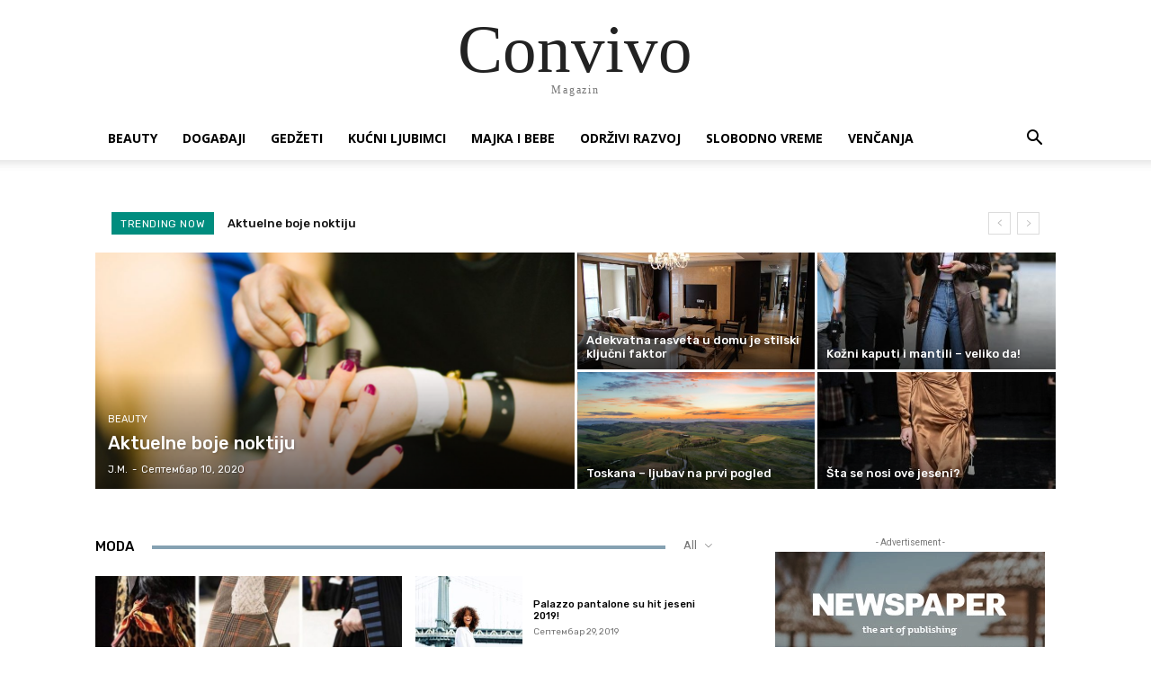

--- FILE ---
content_type: text/html; charset=UTF-8
request_url: https://convivo.rs/home-mobile/page/2/
body_size: 35507
content:
<!doctype html >
<html lang="sr-RS">
<head>
    <meta charset="UTF-8" />
    <title>Home - mobile - Convivo - Page 2</title>
    <meta name="viewport" content="width=device-width, initial-scale=1.0">
    <link rel="pingback" href="https://convivo.rs/xmlrpc.php" />
    <meta name='robots' content='index, follow, max-image-preview:large, max-snippet:-1, max-video-preview:-1' />
<!-- Speed of this site is optimised by WP Performance Score Booster plugin v2.2.1 - https://dipakgajjar.com/wp-performance-score-booster/ -->
<link rel="canonical" href="https://convivo.rs/home-mobile/page/2/"/><link rel="prev" href="https://convivo.rs/home-mobile/"/><link rel="next" href="https://convivo.rs/home-mobile/page/3/"/>
	<!-- This site is optimized with the Yoast SEO plugin v26.6 - https://yoast.com/wordpress/plugins/seo/ -->
	<meta property="og:locale" content="sr_RS" />
	<meta property="og:type" content="article" />
	<meta property="og:title" content="Home - mobile - Convivo" />
	<meta property="og:url" content="https://convivo.rs/home-mobile/" />
	<meta property="og:site_name" content="Convivo" />
	<meta property="article:modified_time" content="2022-09-13T14:58:49+00:00" />
	<meta name="twitter:card" content="summary_large_image" />
	<meta name="twitter:label1" content="Процењено време читања" />
	<meta name="twitter:data1" content="2 минута" />
	<script type="application/ld+json" class="yoast-schema-graph">{"@context":"https://schema.org","@graph":[{"@type":"WebPage","@id":"https://convivo.rs/home-mobile/","url":"https://convivo.rs/home-mobile/","name":"Home - mobile - Convivo","isPartOf":{"@id":"https://convivo.rs/#website"},"datePublished":"2022-09-13T14:29:46+00:00","dateModified":"2022-09-13T14:58:49+00:00","inLanguage":"sr-RS","potentialAction":[{"@type":"ReadAction","target":["https://convivo.rs/home-mobile/"]}]},{"@type":"WebSite","@id":"https://convivo.rs/#website","url":"https://convivo.rs/","name":"Convivo","description":"Magazin","potentialAction":[{"@type":"SearchAction","target":{"@type":"EntryPoint","urlTemplate":"https://convivo.rs/?s={search_term_string}"},"query-input":{"@type":"PropertyValueSpecification","valueRequired":true,"valueName":"search_term_string"}}],"inLanguage":"sr-RS"}]}</script>
	<!-- / Yoast SEO plugin. -->


<link rel='dns-prefetch' href='//fonts.googleapis.com' />
<link rel="alternate" type="application/rss+xml" title="Convivo &raquo; довод" href="https://convivo.rs/feed/" />
<link rel="alternate" type="application/rss+xml" title="Convivo &raquo; довод коментара" href="https://convivo.rs/comments/feed/" />
<link rel="alternate" title="oEmbed (JSON)" type="application/json+oembed" href="https://convivo.rs/wp-json/oembed/1.0/embed?url=https%3A%2F%2Fconvivo.rs%2Fhome-mobile%2F&#038;lang=sr" />
<link rel="alternate" title="oEmbed (XML)" type="text/xml+oembed" href="https://convivo.rs/wp-json/oembed/1.0/embed?url=https%3A%2F%2Fconvivo.rs%2Fhome-mobile%2F&#038;format=xml&#038;lang=sr" />
		<style>
			.lazyload,
			.lazyloading {
				max-width: 100%;
			}
		</style>
		<style id='wp-img-auto-sizes-contain-inline-css' type='text/css'>
img:is([sizes=auto i],[sizes^="auto," i]){contain-intrinsic-size:3000px 1500px}
/*# sourceURL=wp-img-auto-sizes-contain-inline-css */
</style>
<style id='wp-emoji-styles-inline-css' type='text/css'>

	img.wp-smiley, img.emoji {
		display: inline !important;
		border: none !important;
		box-shadow: none !important;
		height: 1em !important;
		width: 1em !important;
		margin: 0 0.07em !important;
		vertical-align: -0.1em !important;
		background: none !important;
		padding: 0 !important;
	}
/*# sourceURL=wp-emoji-styles-inline-css */
</style>
<style id='classic-theme-styles-inline-css' type='text/css'>
/*! This file is auto-generated */
.wp-block-button__link{color:#fff;background-color:#32373c;border-radius:9999px;box-shadow:none;text-decoration:none;padding:calc(.667em + 2px) calc(1.333em + 2px);font-size:1.125em}.wp-block-file__button{background:#32373c;color:#fff;text-decoration:none}
/*# sourceURL=/wp-includes/css/classic-themes.min.css */
</style>
<link rel='stylesheet' id='td-plugin-multi-purpose-css' href='https://convivo.rs/wp-content/plugins/td-composer/td-multi-purpose/style.css' type='text/css' media='all' />
<link rel='stylesheet' id='google-fonts-style-css' href='https://fonts.googleapis.com/css?family=Open+Sans%3A400%2C600%2C700%7CRoboto%3A400%2C600%2C700%7CRubik%3A400%2C500&#038;display=swap&#038;ver=12.7.3' type='text/css' media='all' />
<link rel='stylesheet' id='td-theme-css' href='https://convivo.rs/wp-content/themes/Newspaper/style.css' type='text/css' media='all' />
<style id='td-theme-inline-css' type='text/css'>@media (max-width:767px){.td-header-desktop-wrap{display:none}}@media (min-width:767px){.td-header-mobile-wrap{display:none}}</style>
<link rel='stylesheet' id='td-legacy-framework-front-style-css' href='https://convivo.rs/wp-content/plugins/td-composer/legacy/Newspaper/assets/css/td_legacy_main.css' type='text/css' media='all' />
<link rel='stylesheet' id='tdb_style_cloud_templates_front-css' href='https://convivo.rs/wp-content/plugins/td-cloud-library/assets/css/tdb_main.css' type='text/css' media='all' />
<script type="text/javascript" src="https://convivo.rs/wp-includes/js/jquery/jquery.min.js" id="jquery-core-js"></script>
<script type="text/javascript" src="https://convivo.rs/wp-includes/js/jquery/jquery-migrate.min.js" id="jquery-migrate-js"></script>
<link rel="https://api.w.org/" href="https://convivo.rs/wp-json/" /><link rel="alternate" title="JSON" type="application/json" href="https://convivo.rs/wp-json/wp/v2/pages/3581" /><link rel="EditURI" type="application/rsd+xml" title="RSD" href="https://convivo.rs/xmlrpc.php?rsd" />
<meta name="generator" content="WordPress 6.9" />
<link rel='shortlink' href='https://convivo.rs/?p=3581' />
		<script>
			document.documentElement.className = document.documentElement.className.replace('no-js', 'js');
		</script>
				<style>
			.no-js img.lazyload {
				display: none;
			}

			figure.wp-block-image img.lazyloading {
				min-width: 150px;
			}

			.lazyload,
			.lazyloading {
				--smush-placeholder-width: 100px;
				--smush-placeholder-aspect-ratio: 1/1;
				width: var(--smush-image-width, var(--smush-placeholder-width)) !important;
				aspect-ratio: var(--smush-image-aspect-ratio, var(--smush-placeholder-aspect-ratio)) !important;
			}

						.lazyload, .lazyloading {
				opacity: 0;
			}

			.lazyloaded {
				opacity: 1;
				transition: opacity 400ms;
				transition-delay: 0ms;
			}

					</style>
		    <script>
        window.tdb_global_vars = {"wpRestUrl":"https:\/\/convivo.rs\/wp-json\/","permalinkStructure":"\/%category%\/%postname%\/"};
        window.tdb_p_autoload_vars = {"isAjax":false,"isAdminBarShowing":false,"autoloadStatus":"off","origPostEditUrl":null};
    </script>
    
    <style id="tdb-global-colors">:root{--accent-color:#fff}</style>

    
	
<!-- JS generated by theme -->

<script type="text/javascript" id="td-generated-header-js">
    
    

	    var tdBlocksArray = []; //here we store all the items for the current page

	    // td_block class - each ajax block uses a object of this class for requests
	    function tdBlock() {
		    this.id = '';
		    this.block_type = 1; //block type id (1-234 etc)
		    this.atts = '';
		    this.td_column_number = '';
		    this.td_current_page = 1; //
		    this.post_count = 0; //from wp
		    this.found_posts = 0; //from wp
		    this.max_num_pages = 0; //from wp
		    this.td_filter_value = ''; //current live filter value
		    this.is_ajax_running = false;
		    this.td_user_action = ''; // load more or infinite loader (used by the animation)
		    this.header_color = '';
		    this.ajax_pagination_infinite_stop = ''; //show load more at page x
	    }

        // td_js_generator - mini detector
        ( function () {
            var htmlTag = document.getElementsByTagName("html")[0];

	        if ( navigator.userAgent.indexOf("MSIE 10.0") > -1 ) {
                htmlTag.className += ' ie10';
            }

            if ( !!navigator.userAgent.match(/Trident.*rv\:11\./) ) {
                htmlTag.className += ' ie11';
            }

	        if ( navigator.userAgent.indexOf("Edge") > -1 ) {
                htmlTag.className += ' ieEdge';
            }

            if ( /(iPad|iPhone|iPod)/g.test(navigator.userAgent) ) {
                htmlTag.className += ' td-md-is-ios';
            }

            var user_agent = navigator.userAgent.toLowerCase();
            if ( user_agent.indexOf("android") > -1 ) {
                htmlTag.className += ' td-md-is-android';
            }

            if ( -1 !== navigator.userAgent.indexOf('Mac OS X')  ) {
                htmlTag.className += ' td-md-is-os-x';
            }

            if ( /chrom(e|ium)/.test(navigator.userAgent.toLowerCase()) ) {
               htmlTag.className += ' td-md-is-chrome';
            }

            if ( -1 !== navigator.userAgent.indexOf('Firefox') ) {
                htmlTag.className += ' td-md-is-firefox';
            }

            if ( -1 !== navigator.userAgent.indexOf('Safari') && -1 === navigator.userAgent.indexOf('Chrome') ) {
                htmlTag.className += ' td-md-is-safari';
            }

            if( -1 !== navigator.userAgent.indexOf('IEMobile') ){
                htmlTag.className += ' td-md-is-iemobile';
            }

        })();

        var tdLocalCache = {};

        ( function () {
            "use strict";

            tdLocalCache = {
                data: {},
                remove: function (resource_id) {
                    delete tdLocalCache.data[resource_id];
                },
                exist: function (resource_id) {
                    return tdLocalCache.data.hasOwnProperty(resource_id) && tdLocalCache.data[resource_id] !== null;
                },
                get: function (resource_id) {
                    return tdLocalCache.data[resource_id];
                },
                set: function (resource_id, cachedData) {
                    tdLocalCache.remove(resource_id);
                    tdLocalCache.data[resource_id] = cachedData;
                }
            };
        })();

    
    
var td_viewport_interval_list=[{"limitBottom":767,"sidebarWidth":228},{"limitBottom":1018,"sidebarWidth":300},{"limitBottom":1140,"sidebarWidth":324}];
var td_animation_stack_effect="type0";
var tds_animation_stack=true;
var td_animation_stack_specific_selectors=".entry-thumb, img, .td-lazy-img";
var td_animation_stack_general_selectors=".td-animation-stack img, .td-animation-stack .entry-thumb, .post img, .td-animation-stack .td-lazy-img";
var tdc_is_installed="yes";
var tdc_domain_active=false;
var td_ajax_url="https:\/\/convivo.rs\/wp-admin\/admin-ajax.php?td_theme_name=Newspaper&v=12.7.3";
var td_get_template_directory_uri="https:\/\/convivo.rs\/wp-content\/plugins\/td-composer\/legacy\/common";
var tds_snap_menu="";
var tds_logo_on_sticky="";
var tds_header_style="";
var td_please_wait="Please wait...";
var td_email_user_pass_incorrect="User or password incorrect!";
var td_email_user_incorrect="Email or username incorrect!";
var td_email_incorrect="Email incorrect!";
var td_user_incorrect="Username incorrect!";
var td_email_user_empty="Email or username empty!";
var td_pass_empty="Pass empty!";
var td_pass_pattern_incorrect="Invalid Pass Pattern!";
var td_retype_pass_incorrect="Retyped Pass incorrect!";
var tds_more_articles_on_post_enable="";
var tds_more_articles_on_post_time_to_wait="";
var tds_more_articles_on_post_pages_distance_from_top=0;
var tds_captcha="";
var tds_theme_color_site_wide="#4db2ec";
var tds_smart_sidebar="";
var tdThemeName="Newspaper";
var tdThemeNameWl="Newspaper";
var td_magnific_popup_translation_tPrev="Previous (Left arrow key)";
var td_magnific_popup_translation_tNext="Next (Right arrow key)";
var td_magnific_popup_translation_tCounter="%curr% of %total%";
var td_magnific_popup_translation_ajax_tError="The content from %url% could not be loaded.";
var td_magnific_popup_translation_image_tError="The image #%curr% could not be loaded.";
var tdBlockNonce="fd10124dfe";
var tdMobileMenu="enabled";
var tdMobileSearch="enabled";
var tdDateNamesI18n={"month_names":["\u0458\u0430\u043d\u0443\u0430\u0440","\u0444\u0435\u0431\u0440\u0443\u0430\u0440","\u043c\u0430\u0440\u0442","\u0430\u043f\u0440\u0438\u043b","\u043c\u0430\u0458","\u0458\u0443\u043d","\u0458\u0443\u043b","\u0430\u0432\u0433\u0443\u0441\u0442","\u0441\u0435\u043f\u0442\u0435\u043c\u0431\u0430\u0440","\u043e\u043a\u0442\u043e\u0431\u0430\u0440","\u043d\u043e\u0432\u0435\u043c\u0431\u0430\u0440","\u0434\u0435\u0446\u0435\u043c\u0431\u0430\u0440"],"month_names_short":["\u0458\u0430\u043d","\u0444\u0435\u0431","\u043c\u0430\u0440","\u0430\u043f\u0440","\u043c\u0430\u0458","\u0458\u0443\u043d","\u0458\u0443\u043b","\u0430\u0432\u0433","\u0441\u0435\u043f","\u043e\u043a\u0442","\u043d\u043e\u0432","\u0434\u0435\u0446"],"day_names":["\u041d\u0435\u0434\u0435\u0459\u0430","\u041f\u043e\u043d\u0435\u0434\u0435\u0459\u0430\u043a","\u0423\u0442\u043e\u0440\u0430\u043a","C\u0440\u0435\u0434\u0430","\u0427\u0435\u0442\u0432\u0440\u0442\u0430\u043a","\u041f\u0435\u0442\u0430\u043a","\u0421\u0443\u0431\u043e\u0442\u0430"],"day_names_short":["\u041d\u0435\u0434","\u041f\u043e\u043d","\u0423\u0442\u043e","\u0421\u0440\u0435","\u0427\u0435\u0442","\u041f\u0435\u0442","\u0421\u0443\u0431"]};
var tdb_modal_confirm="Save";
var tdb_modal_cancel="Cancel";
var tdb_modal_confirm_alt="Yes";
var tdb_modal_cancel_alt="No";
var td_deploy_mode="deploy";
var td_ad_background_click_link="";
var td_ad_background_click_target="";
</script>




<script type="application/ld+json">
    {
        "@context": "https://schema.org",
        "@type": "BreadcrumbList",
        "itemListElement": [
            {
                "@type": "ListItem",
                "position": 1,
                "item": {
                    "@type": "WebSite",
                    "@id": "https://convivo.rs/",
                    "name": "Home"
                }
            },
            {
                "@type": "ListItem",
                "position": 2,
                    "item": {
                    "@type": "WebPage",
                    "@id": "https://convivo.rs/home-mobile/",
                    "name": "Home &#8211; mobile"
                }
            }    
        ]
    }
</script>

<!-- Button style compiled by theme -->

<style></style>

	<style id="tdw-css-placeholder"></style><style id='global-styles-inline-css' type='text/css'>
:root{--wp--preset--aspect-ratio--square: 1;--wp--preset--aspect-ratio--4-3: 4/3;--wp--preset--aspect-ratio--3-4: 3/4;--wp--preset--aspect-ratio--3-2: 3/2;--wp--preset--aspect-ratio--2-3: 2/3;--wp--preset--aspect-ratio--16-9: 16/9;--wp--preset--aspect-ratio--9-16: 9/16;--wp--preset--color--black: #000000;--wp--preset--color--cyan-bluish-gray: #abb8c3;--wp--preset--color--white: #ffffff;--wp--preset--color--pale-pink: #f78da7;--wp--preset--color--vivid-red: #cf2e2e;--wp--preset--color--luminous-vivid-orange: #ff6900;--wp--preset--color--luminous-vivid-amber: #fcb900;--wp--preset--color--light-green-cyan: #7bdcb5;--wp--preset--color--vivid-green-cyan: #00d084;--wp--preset--color--pale-cyan-blue: #8ed1fc;--wp--preset--color--vivid-cyan-blue: #0693e3;--wp--preset--color--vivid-purple: #9b51e0;--wp--preset--gradient--vivid-cyan-blue-to-vivid-purple: linear-gradient(135deg,rgb(6,147,227) 0%,rgb(155,81,224) 100%);--wp--preset--gradient--light-green-cyan-to-vivid-green-cyan: linear-gradient(135deg,rgb(122,220,180) 0%,rgb(0,208,130) 100%);--wp--preset--gradient--luminous-vivid-amber-to-luminous-vivid-orange: linear-gradient(135deg,rgb(252,185,0) 0%,rgb(255,105,0) 100%);--wp--preset--gradient--luminous-vivid-orange-to-vivid-red: linear-gradient(135deg,rgb(255,105,0) 0%,rgb(207,46,46) 100%);--wp--preset--gradient--very-light-gray-to-cyan-bluish-gray: linear-gradient(135deg,rgb(238,238,238) 0%,rgb(169,184,195) 100%);--wp--preset--gradient--cool-to-warm-spectrum: linear-gradient(135deg,rgb(74,234,220) 0%,rgb(151,120,209) 20%,rgb(207,42,186) 40%,rgb(238,44,130) 60%,rgb(251,105,98) 80%,rgb(254,248,76) 100%);--wp--preset--gradient--blush-light-purple: linear-gradient(135deg,rgb(255,206,236) 0%,rgb(152,150,240) 100%);--wp--preset--gradient--blush-bordeaux: linear-gradient(135deg,rgb(254,205,165) 0%,rgb(254,45,45) 50%,rgb(107,0,62) 100%);--wp--preset--gradient--luminous-dusk: linear-gradient(135deg,rgb(255,203,112) 0%,rgb(199,81,192) 50%,rgb(65,88,208) 100%);--wp--preset--gradient--pale-ocean: linear-gradient(135deg,rgb(255,245,203) 0%,rgb(182,227,212) 50%,rgb(51,167,181) 100%);--wp--preset--gradient--electric-grass: linear-gradient(135deg,rgb(202,248,128) 0%,rgb(113,206,126) 100%);--wp--preset--gradient--midnight: linear-gradient(135deg,rgb(2,3,129) 0%,rgb(40,116,252) 100%);--wp--preset--font-size--small: 11px;--wp--preset--font-size--medium: 20px;--wp--preset--font-size--large: 32px;--wp--preset--font-size--x-large: 42px;--wp--preset--font-size--regular: 15px;--wp--preset--font-size--larger: 50px;--wp--preset--spacing--20: 0.44rem;--wp--preset--spacing--30: 0.67rem;--wp--preset--spacing--40: 1rem;--wp--preset--spacing--50: 1.5rem;--wp--preset--spacing--60: 2.25rem;--wp--preset--spacing--70: 3.38rem;--wp--preset--spacing--80: 5.06rem;--wp--preset--shadow--natural: 6px 6px 9px rgba(0, 0, 0, 0.2);--wp--preset--shadow--deep: 12px 12px 50px rgba(0, 0, 0, 0.4);--wp--preset--shadow--sharp: 6px 6px 0px rgba(0, 0, 0, 0.2);--wp--preset--shadow--outlined: 6px 6px 0px -3px rgb(255, 255, 255), 6px 6px rgb(0, 0, 0);--wp--preset--shadow--crisp: 6px 6px 0px rgb(0, 0, 0);}:where(.is-layout-flex){gap: 0.5em;}:where(.is-layout-grid){gap: 0.5em;}body .is-layout-flex{display: flex;}.is-layout-flex{flex-wrap: wrap;align-items: center;}.is-layout-flex > :is(*, div){margin: 0;}body .is-layout-grid{display: grid;}.is-layout-grid > :is(*, div){margin: 0;}:where(.wp-block-columns.is-layout-flex){gap: 2em;}:where(.wp-block-columns.is-layout-grid){gap: 2em;}:where(.wp-block-post-template.is-layout-flex){gap: 1.25em;}:where(.wp-block-post-template.is-layout-grid){gap: 1.25em;}.has-black-color{color: var(--wp--preset--color--black) !important;}.has-cyan-bluish-gray-color{color: var(--wp--preset--color--cyan-bluish-gray) !important;}.has-white-color{color: var(--wp--preset--color--white) !important;}.has-pale-pink-color{color: var(--wp--preset--color--pale-pink) !important;}.has-vivid-red-color{color: var(--wp--preset--color--vivid-red) !important;}.has-luminous-vivid-orange-color{color: var(--wp--preset--color--luminous-vivid-orange) !important;}.has-luminous-vivid-amber-color{color: var(--wp--preset--color--luminous-vivid-amber) !important;}.has-light-green-cyan-color{color: var(--wp--preset--color--light-green-cyan) !important;}.has-vivid-green-cyan-color{color: var(--wp--preset--color--vivid-green-cyan) !important;}.has-pale-cyan-blue-color{color: var(--wp--preset--color--pale-cyan-blue) !important;}.has-vivid-cyan-blue-color{color: var(--wp--preset--color--vivid-cyan-blue) !important;}.has-vivid-purple-color{color: var(--wp--preset--color--vivid-purple) !important;}.has-black-background-color{background-color: var(--wp--preset--color--black) !important;}.has-cyan-bluish-gray-background-color{background-color: var(--wp--preset--color--cyan-bluish-gray) !important;}.has-white-background-color{background-color: var(--wp--preset--color--white) !important;}.has-pale-pink-background-color{background-color: var(--wp--preset--color--pale-pink) !important;}.has-vivid-red-background-color{background-color: var(--wp--preset--color--vivid-red) !important;}.has-luminous-vivid-orange-background-color{background-color: var(--wp--preset--color--luminous-vivid-orange) !important;}.has-luminous-vivid-amber-background-color{background-color: var(--wp--preset--color--luminous-vivid-amber) !important;}.has-light-green-cyan-background-color{background-color: var(--wp--preset--color--light-green-cyan) !important;}.has-vivid-green-cyan-background-color{background-color: var(--wp--preset--color--vivid-green-cyan) !important;}.has-pale-cyan-blue-background-color{background-color: var(--wp--preset--color--pale-cyan-blue) !important;}.has-vivid-cyan-blue-background-color{background-color: var(--wp--preset--color--vivid-cyan-blue) !important;}.has-vivid-purple-background-color{background-color: var(--wp--preset--color--vivid-purple) !important;}.has-black-border-color{border-color: var(--wp--preset--color--black) !important;}.has-cyan-bluish-gray-border-color{border-color: var(--wp--preset--color--cyan-bluish-gray) !important;}.has-white-border-color{border-color: var(--wp--preset--color--white) !important;}.has-pale-pink-border-color{border-color: var(--wp--preset--color--pale-pink) !important;}.has-vivid-red-border-color{border-color: var(--wp--preset--color--vivid-red) !important;}.has-luminous-vivid-orange-border-color{border-color: var(--wp--preset--color--luminous-vivid-orange) !important;}.has-luminous-vivid-amber-border-color{border-color: var(--wp--preset--color--luminous-vivid-amber) !important;}.has-light-green-cyan-border-color{border-color: var(--wp--preset--color--light-green-cyan) !important;}.has-vivid-green-cyan-border-color{border-color: var(--wp--preset--color--vivid-green-cyan) !important;}.has-pale-cyan-blue-border-color{border-color: var(--wp--preset--color--pale-cyan-blue) !important;}.has-vivid-cyan-blue-border-color{border-color: var(--wp--preset--color--vivid-cyan-blue) !important;}.has-vivid-purple-border-color{border-color: var(--wp--preset--color--vivid-purple) !important;}.has-vivid-cyan-blue-to-vivid-purple-gradient-background{background: var(--wp--preset--gradient--vivid-cyan-blue-to-vivid-purple) !important;}.has-light-green-cyan-to-vivid-green-cyan-gradient-background{background: var(--wp--preset--gradient--light-green-cyan-to-vivid-green-cyan) !important;}.has-luminous-vivid-amber-to-luminous-vivid-orange-gradient-background{background: var(--wp--preset--gradient--luminous-vivid-amber-to-luminous-vivid-orange) !important;}.has-luminous-vivid-orange-to-vivid-red-gradient-background{background: var(--wp--preset--gradient--luminous-vivid-orange-to-vivid-red) !important;}.has-very-light-gray-to-cyan-bluish-gray-gradient-background{background: var(--wp--preset--gradient--very-light-gray-to-cyan-bluish-gray) !important;}.has-cool-to-warm-spectrum-gradient-background{background: var(--wp--preset--gradient--cool-to-warm-spectrum) !important;}.has-blush-light-purple-gradient-background{background: var(--wp--preset--gradient--blush-light-purple) !important;}.has-blush-bordeaux-gradient-background{background: var(--wp--preset--gradient--blush-bordeaux) !important;}.has-luminous-dusk-gradient-background{background: var(--wp--preset--gradient--luminous-dusk) !important;}.has-pale-ocean-gradient-background{background: var(--wp--preset--gradient--pale-ocean) !important;}.has-electric-grass-gradient-background{background: var(--wp--preset--gradient--electric-grass) !important;}.has-midnight-gradient-background{background: var(--wp--preset--gradient--midnight) !important;}.has-small-font-size{font-size: var(--wp--preset--font-size--small) !important;}.has-medium-font-size{font-size: var(--wp--preset--font-size--medium) !important;}.has-large-font-size{font-size: var(--wp--preset--font-size--large) !important;}.has-x-large-font-size{font-size: var(--wp--preset--font-size--x-large) !important;}
/*# sourceURL=global-styles-inline-css */
</style>
</head>

<body class="paged wp-singular page-template-default page page-id-3581 paged-2 page-paged-2 wp-theme-Newspaper home-mobile global-block-template-1 tdb-template td-animation-stack-type0 td-full-layout" itemscope="itemscope" itemtype="https://schema.org/WebPage">

    <div class="td-scroll-up" data-style="style1"><i class="td-icon-menu-up"></i></div>
    <div class="td-menu-background" style="visibility:hidden"></div>
<div id="td-mobile-nav" style="visibility:hidden">
    <div class="td-mobile-container">
        <!-- mobile menu top section -->
        <div class="td-menu-socials-wrap">
            <!-- socials -->
            <div class="td-menu-socials">
                            </div>
            <!-- close button -->
            <div class="td-mobile-close">
                <span><i class="td-icon-close-mobile"></i></span>
            </div>
        </div>

        <!-- login section -->
                    <div class="td-menu-login-section">
                
    <div class="td-guest-wrap">
        <div class="td-menu-login"><a id="login-link-mob">Sign in</a></div>
    </div>
            </div>
        
        <!-- menu section -->
        <div class="td-mobile-content">
            <div class="menu-meni-container"><ul id="menu-meni" class="td-mobile-main-menu"><li id="menu-item-3569" class="menu-item menu-item-type-taxonomy menu-item-object-category menu-item-first menu-item-3569"><a href="https://convivo.rs/category/beauty/">Beauty</a></li>
<li id="menu-item-3570" class="menu-item menu-item-type-taxonomy menu-item-object-category menu-item-3570"><a href="https://convivo.rs/category/dogadjaji/">Događaji</a></li>
<li id="menu-item-3571" class="menu-item menu-item-type-taxonomy menu-item-object-category menu-item-3571"><a href="https://convivo.rs/category/gedzeti/">Gedžeti</a></li>
<li id="menu-item-3572" class="menu-item menu-item-type-taxonomy menu-item-object-category menu-item-3572"><a href="https://convivo.rs/category/kucni-ljubimci/">Kućni ljubimci</a></li>
<li id="menu-item-3573" class="menu-item menu-item-type-taxonomy menu-item-object-category menu-item-3573"><a href="https://convivo.rs/category/majka-i-bebe/">Majka i bebe</a></li>
<li id="menu-item-3574" class="menu-item menu-item-type-taxonomy menu-item-object-category menu-item-3574"><a href="https://convivo.rs/category/odrzivi-razvoj/">Održivi razvoj</a></li>
<li id="menu-item-3575" class="menu-item menu-item-type-taxonomy menu-item-object-category menu-item-3575"><a href="https://convivo.rs/category/slobodno-vreme/">Slobodno vreme</a></li>
<li id="menu-item-3576" class="menu-item menu-item-type-taxonomy menu-item-object-category menu-item-3576"><a href="https://convivo.rs/category/vencanja/">Venčanja</a></li>
</ul></div>        </div>
    </div>

    <!-- register/login section -->
            <div id="login-form-mobile" class="td-register-section">
            
            <div id="td-login-mob" class="td-login-animation td-login-hide-mob">
            	<!-- close button -->
	            <div class="td-login-close">
	                <span class="td-back-button"><i class="td-icon-read-down"></i></span>
	                <div class="td-login-title">Sign in</div>
	                <!-- close button -->
		            <div class="td-mobile-close">
		                <span><i class="td-icon-close-mobile"></i></span>
		            </div>
	            </div>
	            <form class="td-login-form-wrap" action="#" method="post">
	                <div class="td-login-panel-title"><span>Welcome!</span>Log into your account</div>
	                <div class="td_display_err"></div>
	                <div class="td-login-inputs"><input class="td-login-input" autocomplete="username" type="text" name="login_email" id="login_email-mob" value="" required><label for="login_email-mob">your username</label></div>
	                <div class="td-login-inputs"><input class="td-login-input" autocomplete="current-password" type="password" name="login_pass" id="login_pass-mob" value="" required><label for="login_pass-mob">your password</label></div>
	                <input type="button" name="login_button" id="login_button-mob" class="td-login-button" value="LOG IN">
	                
					
	                <div class="td-login-info-text">
	                <a href="#" id="forgot-pass-link-mob">Forgot your password?</a>
	                </div>
	                <div class="td-login-register-link">
	                
	                </div>
	                
	                

                </form>
            </div>

            
            
            
            
            <div id="td-forgot-pass-mob" class="td-login-animation td-login-hide-mob">
                <!-- close button -->
	            <div class="td-forgot-pass-close">
	                <a href="#" aria-label="Back" class="td-back-button"><i class="td-icon-read-down"></i></a>
	                <div class="td-login-title">Password recovery</div>
	            </div>
	            <div class="td-login-form-wrap">
	                <div class="td-login-panel-title">Recover your password</div>
	                <div class="td_display_err"></div>
	                <div class="td-login-inputs"><input class="td-login-input" type="text" name="forgot_email" id="forgot_email-mob" value="" required><label for="forgot_email-mob">your email</label></div>
	                <input type="button" name="forgot_button" id="forgot_button-mob" class="td-login-button" value="Send My Pass">
                </div>
            </div>
        </div>
    </div><div class="td-search-background" style="visibility:hidden"></div>
<div class="td-search-wrap-mob" style="visibility:hidden">
	<div class="td-drop-down-search">
		<form method="get" class="td-search-form" action="https://convivo.rs/">
			<!-- close button -->
			<div class="td-search-close">
				<span><i class="td-icon-close-mobile"></i></span>
			</div>
			<div role="search" class="td-search-input">
				<span>Search</span>
				<input id="td-header-search-mob" type="text" value="" name="s" autocomplete="off" />
			</div>
		</form>
		<div id="td-aj-search-mob" class="td-ajax-search-flex"></div>
	</div>
</div>
    <div id="td-outer-wrap" class="td-theme-wrap">

        
            <style>.td-header-menu-social{float:right;margin-right:5px;line-height:48px}.td-header-menu-social .td-social-icon-wrap a{color:#000}.td-header-menu-social .td-social-icon-wrap i{min-width:16px;font-size:12px;line-height:24px;vertical-align:middle}@media (min-width:768px) and (max-width:1018px){.td-header-menu-social .td-social-icon-wrap i{font-size:12px!important}}@media (max-width:1140px){.td-header-menu-social{display:none}}.td-affix .td-header-menu-social{line-height:48px!important}.td-header-menu-no-search .td-header-menu-social{margin-right:0!important}.td_stretch_content .td-header-menu-social{margin-right:44px}.td-mega-menu{position:static!important}.td-mega-menu ul.sub-menu{position:absolute;width:1114px!important;height:auto;left:50%!important;transform:translateX(-50%);-webkit-transform:translateX(-50%);display:none;border:1px solid #eaeaea;box-shadow:0 2px 6px rgba(0,0,0,.1)}@media (min-width:1019px) and (max-width:1140px){.td-mega-menu ul.sub-menu{width:1024px!important}}@media (min-width:768px) and (max-width:1018px){.td-mega-menu ul.sub-menu{width:786px!important}}.td-mega-menu .td_block_mega_menu .td-next-prev-wrap{margin:0 0 22px 22px}.td-mega-menu-page .td-mega-grid{padding:22px}@media (min-width:1019px) and (max-width:1140px){.td-mega-menu-page .td-mega-grid{padding:21px}}@media (min-width:768px) and (max-width:1018px){.td-mega-menu-page .td-mega-grid{padding:22px}}.td-mega-menu-page .td-mega-grid .td_block_wrap{padding-bottom:26px}.td-mega-menu-page .wpb_content_element{clear:both}.td-mega-menu-page .wpb_content_element .td_block_wrap .td-pulldown-filter-display-option{display:none}.td-mega-menu-page .wpb_content_element .widgettitle:after{width:1200px}.td-mega-menu-page .wpb_content_element ul{display:inline-block!important;position:relative!important;width:100%!important;border:none!important;left:0!important;top:0!important;margin-left:0!important;webkit-box-shadow:none!important;-moz-box-shadow:none!important;box-shadow:none!important}.td-mega-menu-page .wpb_content_element ul li{webkit-box-shadow:none!important;-moz-box-shadow:none!important;box-shadow:none!important;float:none!important;width:auto!important;line-height:30px!important;margin-left:0;padding:0!important;list-style-type:disc!important;list-style-position:inside}.td-mega-menu-page .wpb_content_element ul li ul{opacity:1!important;margin-top:4px!important;margin-left:21px!important;padding-bottom:0!important}.td-mega-menu-page .wpb_content_element ul li ul li:last-child{border-bottom:0!important;padding-bottom:0!important}.td-mega-menu-page .wpb_content_element ul li a{background-color:transparent!important;line-height:26px!important;padding:0!important;margin:0!important;color:#222222!important}.td-mega-menu-page .wpb_content_element ul li a i{display:none}.td-mega-menu-page .wpb_content_element ul li a:hover{background-color:transparent!important;color:#4db2ec!important}.td-mega-menu-page .vc_wp_custommenu ul li{padding:5px 0!important;border-top:1px dashed #EDEDED;list-style-type:none!important}.td-mega-menu-page .vc_wp_custommenu ul li:first-child{border:none}.td-mega-menu-page .vc_wp_custommenu ul li:last-child{border-bottom:1px dashed #EDEDED}.td-mega-menu-page .vc_wp_custommenu ul li li{border-top:1px dashed #EDEDED!important}.td_block_mega_menu{display:table;width:100%;margin-bottom:0!important}.td_mega_menu_sub_cats{width:218px;max-width:218px;text-align:right;display:table-cell;height:100%;vertical-align:top;padding-top:22px;background-color:#fafafa;position:relative}@media (min-width:1019px) and (max-width:1140px){.td_mega_menu_sub_cats{width:200px;max-width:200px}}@media (min-width:768px) and (max-width:1018px){.td_mega_menu_sub_cats{width:152px;max-width:152px}}.td_mega_menu_sub_cats:after{content:"";width:1px;height:100%;position:absolute;top:0;right:0;background-color:#eaeaea}.td_mega_menu_sub_cats a{display:block;font-size:13px;font-weight:600;color:#333;padding:5px 22px;position:relative;vertical-align:middle;border-top:1px solid transparent;border-bottom:1px solid transparent}@media (min-width:1019px) and (max-width:1140px){.td_mega_menu_sub_cats a{padding:4px 22px}}@media (min-width:768px) and (max-width:1018px){.td_mega_menu_sub_cats a{font-size:11px;padding:3px 22px}}.td_mega_menu_sub_cats .cur-sub-cat{background-color:#fff;color:#4db2ec;border-top:1px solid #eaeaea;border-bottom:1px solid #eaeaea}.td_mega_menu_sub_cats .cur-sub-cat:before{content:'';width:1px;height:100%;position:absolute;top:0;right:0;background-color:#fff;z-index:1}.block-mega-child-cats{overflow-x:hidden;overflow-y:auto;max-height:252px;-webkit-overflow-scrolling:touch}@media (min-width:1019px) and (max-width:1140px){.block-mega-child-cats{max-height:238px}}@media (min-width:768px) and (max-width:1018px){.block-mega-child-cats{max-height:224px}}.td-mega-row{display:table-cell;padding:22px 0 10px 0}@media (min-width:768px) and (max-width:1018px){.td-mega-row{padding-bottom:6px}}.td-mega-span{width:196px;min-height:202px;float:left;margin-left:22px}@media (min-width:1019px) and (max-width:1140px){.td-mega-span{width:178px;min-height:189px}}@media (min-width:768px) and (max-width:1018px){.td-mega-span{width:130px;min-height:176px}}.td-mega-span .td-module-thumb{position:relative;margin-bottom:0}.td-mega-span .entry-thumb{min-height:135px}@media (min-width:1019px) and (max-width:1140px){.td-mega-span .entry-thumb{min-height:122px}}@media (min-width:768px) and (max-width:1018px){.td-mega-span .entry-thumb{min-height:89px}}.td-mega-span h3{font-family:'Roboto',sans-serif;font-weight:500;font-size:13px;margin:7px 0 0;line-height:18px}@media (min-width:768px) and (max-width:1018px){.td-mega-span h3{font-size:12px;line-height:16px}}.td-mega-span h3 a{color:#333;display:block;-webkit-transition:color 0.4s;transition:color 0.4s}.td-mega-span h3 a:hover{color:#4db2ec}.td_mod_mega_menu:hover .entry-title a{color:#4db2ec}</style>

            <div class="tdc-header-wrap ">
                <div class="td-header-wrap td-header-style-1">
                    <div class="td-banner-wrap-full td-logo-wrap-full td-container-wrap">
                        <div class="td-header-sp-logo">
                            
                            <div class="td-logo-text-wrap">
                                <div class="td-logo-text-container">
                                                                        <a class="td-logo-wrap" href="https://convivo.rs/">
                                        <span class="td-logo-text">Convivo</span>
                                    </a>
                                                                        <span class="td-tagline-text">Magazin</span>
                                </div>
                            </div>
                        </div>
                    </div>

                    <div class="td-header-menu-wrap-full td-container-wrap">
                        <div class="td-header-menu-wrap td-header-gradient">
                            <div class="td-container td-header-row td-header-main-menu">
                                <div id="td-header-menu" role="navigation">
                                                                            <div id="td-top-mobile-toggle"><a href="#" aria-label="mobile-toggle"><i class="td-icon-font td-icon-mobile"></i></a></div>
                                                                        <div class="menu-meni-container"><ul id="menu-meni-1" class="sf-menu"><li class="menu-item menu-item-type-taxonomy menu-item-object-category menu-item-first td-menu-item td-normal-menu menu-item-3569"><a href="https://convivo.rs/category/beauty/">Beauty</a></li>
<li class="menu-item menu-item-type-taxonomy menu-item-object-category td-menu-item td-normal-menu menu-item-3570"><a href="https://convivo.rs/category/dogadjaji/">Događaji</a></li>
<li class="menu-item menu-item-type-taxonomy menu-item-object-category td-menu-item td-normal-menu menu-item-3571"><a href="https://convivo.rs/category/gedzeti/">Gedžeti</a></li>
<li class="menu-item menu-item-type-taxonomy menu-item-object-category td-menu-item td-normal-menu menu-item-3572"><a href="https://convivo.rs/category/kucni-ljubimci/">Kućni ljubimci</a></li>
<li class="menu-item menu-item-type-taxonomy menu-item-object-category td-menu-item td-normal-menu menu-item-3573"><a href="https://convivo.rs/category/majka-i-bebe/">Majka i bebe</a></li>
<li class="menu-item menu-item-type-taxonomy menu-item-object-category td-menu-item td-normal-menu menu-item-3574"><a href="https://convivo.rs/category/odrzivi-razvoj/">Održivi razvoj</a></li>
<li class="menu-item menu-item-type-taxonomy menu-item-object-category td-menu-item td-normal-menu menu-item-3575"><a href="https://convivo.rs/category/slobodno-vreme/">Slobodno vreme</a></li>
<li class="menu-item menu-item-type-taxonomy menu-item-object-category td-menu-item td-normal-menu menu-item-3576"><a href="https://convivo.rs/category/vencanja/">Venčanja</a></li>
</ul></div>                                </div>

                                <div class="header-search-wrap">
                                    <div class="td-search-btns-wrap">
                                        <a id="td-header-search-button" href="#" aria-label="Search" role="button"><i class="td-icon-search"></i></a>
                                                                                    <a id="td-header-search-button-mob" href="#" role="button" aria-label="Search"><i class="td-icon-search"></i></a>
                                                                            </div>

                                    <div class="td-drop-down-search">
                                        <form method="get" class="td-search-form" action="https://convivo.rs/">
                                            <div role="search" class="td-head-form-search-wrap">
                                                <input id="td-header-search" type="text" value="" name="s" autocomplete="off" />
                                                <input class="wpb_button wpb_btn-inverse btn" type="submit" id="td-header-search-top" value="Search" />
                                            </div>
                                        </form>
                                    </div>
                                </div>
                            </div>
                        </div>
                    </div>
                </div>
            </div>

                    
            <div class="td-main-content-wrap td-main-page-wrap td-container-wrap">
                <div class="tdc-content-wrap">
                    <div id="tdi_1" class="tdc-zone"><div class="tdc_zone tdi_2  wpb_row td-pb-row"  >
<style scoped>.tdi_2{min-height:0}</style><div id="tdi_3" class="tdc-row"><div class="vc_row tdi_4  wpb_row td-pb-row" >
<style scoped>.tdi_4,.tdi_4 .tdc-columns{min-height:0}.tdi_4,.tdi_4 .tdc-columns{display:block}.tdi_4 .tdc-columns{width:100%}.tdi_4:before,.tdi_4:after{display:table}</style><div class="vc_column tdi_6  wpb_column vc_column_container tdc-column td-pb-span12">
<style scoped>.tdi_6{vertical-align:baseline}.tdi_6>.wpb_wrapper,.tdi_6>.wpb_wrapper>.tdc-elements{display:block}.tdi_6>.wpb_wrapper>.tdc-elements{width:100%}.tdi_6>.wpb_wrapper>.vc_row_inner{width:auto}.tdi_6>.wpb_wrapper{width:auto;height:auto}</style><div class="wpb_wrapper" ><div class="td_block_wrap td_block_trending_now tdi_7 td-pb-border-top td_block_template_1"  data-td-block-uid="tdi_7" >
<style>.tdi_7{margin-bottom:20px!important;padding-top:10px!important}@media (max-width:767px){.tdi_7{margin-bottom:20px!important;padding-top:24px!important}}</style>
<style>.td_block_trending_now{padding:0 18px}.td-trending-now-wrapper{display:flex;align-items:center;position:relative;-webkit-transform:translate3d(0px,0px,0px);transform:translate3d(0px,0px,0px);overflow:hidden}.td-trending-now-wrapper .td-next-prev-wrap{margin:0 0 0 auto;z-index:1}.td-trending-now-wrapper:hover .td-trending-now-title{background-color:var(--td_theme_color,#4db2ec)}.td-trending-now-wrapper .td-trending-now-nav-right{padding-left:2px}.td-trending-now-title{background-color:#222;font-family:var(--td_default_google_font_2,'Roboto',sans-serif);font-size:12px;text-transform:uppercase;color:#fff;padding:2px 10px 1px;display:inline-block;line-height:22px;-webkit-transition:background-color 0.3s;transition:background-color 0.3s;cursor:default;-webkit-user-select:none;user-select:none}@-moz-document url-prefix(){.td-trending-now-title{line-height:21px}}.td-trending-now-display-area{display:flex;align-items:center;vertical-align:top;padding:0 0 0 15px}.td-trending-now-display-area .entry-title{font-size:15px;line-height:25px;margin:0}.td-trending-now-post{opacity:0;position:absolute;top:0;padding-right:119px;overflow:hidden}.td-trending-now-post:first-child{opacity:1;z-index:1;opacity:1}.td-next-prev-wrap .td-trending-now-nav-right{margin-right:0}.td_block_trending_now.td-trending-style2{border:1px solid #eaeaea;padding-top:20px;padding-bottom:20px}body .tdi_7 .td-trending-now-title,.tdi_7 .td-trending-now-wrapper:hover .td-trending-now-title{background-color:#008d7f}.tdi_7 .td-next-prev-wrap a:hover{color:#fff}.tdi_7 .td-trending-now-title{font-family:Rubik!important;font-size:12px!important;font-weight:400!important;letter-spacing:0.6px!important}.tdi_7 .entry-title a{font-family:Rubik!important;font-size:13px!important;font-weight:500!important}@media (min-width:768px) and (max-width:1018px){.td_block_trending_now{padding:0 6px}}@media (min-width:768px) and (max-width:1018px){.td-trending-now-post{padding-right:107px}}@media (max-width:767px){.td_block_trending_now{padding:0}.td-trending-now-wrapper{flex-direction:column;text-align:center}.td-trending-now-wrapper .td-next-prev-wrap{display:none}.td-trending-now-title{padding:2px 10px 1px}.td-trending-now-display-area{width:100%;padding:0;display:block;height:26px;position:relative;top:10px}.td-trending-now-display-area .td_module_trending_now .entry-title{font-size:14px;line-height:16px}.td-trending-now-post{width:100%;padding-right:0}}</style><script>var block_tdi_7 = new tdBlock();
block_tdi_7.id = "tdi_7";
block_tdi_7.atts = '{"tdc_css":"eyJhbGwiOnsibWFyZ2luLWJvdHRvbSI6IjIwIiwicGFkZGluZy10b3AiOiIxMCIsImRpc3BsYXkiOiIifSwicGhvbmUiOnsibWFyZ2luLWJvdHRvbSI6IjIwIiwicGFkZGluZy10b3AiOiIyNCIsImRpc3BsYXkiOiIifSwicGhvbmVfbWF4X3dpZHRoIjo3Njd9","f_title_font_family":"712","f_article_font_family":"712","f_title_font_size":"12","f_title_font_spacing":"0.6","f_title_font_weight":"400","f_article_font_size":"13","f_article_font_weight":"500","header_color":"#008d7f","block_type":"td_block_trending_now","custom_title":"","title_padding":"","navigation":"","timer":3,"style":"","separator":"","mt_tl":"","mt_title_tag":"","post_ids":"","category_id":"","taxonomies":"","category_ids":"","in_all_terms":"","tag_slug":"","autors_id":"","installed_post_types":"","include_cf_posts":"","exclude_cf_posts":"","sort":"","popular_by_date":"","linked_posts":"","favourite_only":"","limit":"5","offset":"","open_in_new_window":"","review_source":"","el_class":"","header_text_color":"","articles_color":"","next_prev_color":"","next_prev_border_color":"","next_prev_hover_color":"","f_title_font_header":"","f_title_font_title":"Block title","f_title_font_settings":"","f_title_font_line_height":"","f_title_font_style":"","f_title_font_transform":"","f_title_":"","f_article_font_title":"Articles title","f_article_font_settings":"","f_article_font_line_height":"","f_article_font_style":"","f_article_font_transform":"","f_article_font_spacing":"","f_article_":"","css":"","block_template_id":"","td_column_number":3,"ajax_pagination_infinite_stop":"","td_ajax_preloading":"","td_ajax_filter_type":"","td_filter_default_txt":"","td_ajax_filter_ids":"","color_preset":"","ajax_pagination":"","ajax_pagination_next_prev_swipe":"","border_top":"","class":"tdi_7","tdc_css_class":"tdi_7","tdc_css_class_style":"tdi_7_rand_style"}';
block_tdi_7.td_column_number = "3";
block_tdi_7.block_type = "td_block_trending_now";
block_tdi_7.post_count = "5";
block_tdi_7.found_posts = "209";
block_tdi_7.header_color = "#008d7f";
block_tdi_7.ajax_pagination_infinite_stop = "";
block_tdi_7.max_num_pages = "42";
tdBlocksArray.push(block_tdi_7);
</script><div class="td_block_inner"><div class="td-trending-now-wrapper" id="tdi_7" data-start="" data-timer=""><div class="td-trending-now-title">Trending Now</div><div class="td-trending-now-display-area">
        <div class="td_module_trending_now td-trending-now-post-0 td-trending-now-post td-cpt-post">

            <h3 class="entry-title td-module-title"><a href="https://convivo.rs/beauty/aktuelne-boje-noktiju/"  rel="bookmark" title="Aktuelne boje noktiju">Aktuelne boje noktiju</a></h3>
        </div>

        
        <div class="td_module_trending_now td-trending-now-post-1 td-trending-now-post td-cpt-post">

            <h3 class="entry-title td-module-title"><a href="https://convivo.rs/slobodno-vreme/adekvatna-rasveta-u-domu-je-stilski-kljucni-faktor/"  rel="bookmark" title="Adekvatna rasveta u domu je stilski ključni faktor">Adekvatna rasveta u domu je stilski ključni faktor</a></h3>
        </div>

        
        <div class="td_module_trending_now td-trending-now-post-2 td-trending-now-post td-cpt-post">

            <h3 class="entry-title td-module-title"><a href="https://convivo.rs/moda/kozni-kaputi-i-mantili-veliko-da/"  rel="bookmark" title="Kožni kaputi i mantili &#8211; veliko da!">Kožni kaputi i mantili &#8211; veliko da!</a></h3>
        </div>

        
        <div class="td_module_trending_now td-trending-now-post-3 td-trending-now-post td-cpt-post">

            <h3 class="entry-title td-module-title"><a href="https://convivo.rs/slobodno-vreme/toskana-ljubav-na-prvi-pogled/"  rel="bookmark" title="Toskana &#8211; ljubav na prvi pogled">Toskana &#8211; ljubav na prvi pogled</a></h3>
        </div>

        
        <div class="td_module_trending_now td-trending-now-post-4 td-trending-now-post td-cpt-post">

            <h3 class="entry-title td-module-title"><a href="https://convivo.rs/moda/sta-se-nosi-ove-jeseni/"  rel="bookmark" title="Šta se nosi ove jeseni?">Šta se nosi ove jeseni?</a></h3>
        </div>

        </div><div class="td-next-prev-wrap"><a href="#"
                                  class="td_ajax-prev-pagex td-trending-now-nav-left" 
                                  aria-label="prev" 
                                  data-block-id="tdi_7"
                                  data-moving="left"
                                  data-control-start=""><i class="td-icon-menu-left"></i></a><a href="#"
                                  class="td_ajax-next-pagex td-trending-now-nav-right" 
                                  aria-label="next"
                                  data-block-id="tdi_7"
                                  data-moving="right"
                                  data-control-start=""><i class="td-icon-menu-right"></i></a></div></div></div></div></div></div></div></div><div id="tdi_8" class="tdc-row"><div class="vc_row tdi_9  wpb_row td-pb-row" >
<style scoped>.tdi_9,.tdi_9 .tdc-columns{min-height:0}.tdi_9,.tdi_9 .tdc-columns{display:block}.tdi_9 .tdc-columns{width:100%}.tdi_9:before,.tdi_9:after{display:table}</style><div class="vc_column tdi_11  wpb_column vc_column_container tdc-column td-pb-span12">
<style scoped>.tdi_11{vertical-align:baseline}.tdi_11>.wpb_wrapper,.tdi_11>.wpb_wrapper>.tdc-elements{display:block}.tdi_11>.wpb_wrapper>.tdc-elements{width:100%}.tdi_11>.wpb_wrapper>.vc_row_inner{width:auto}.tdi_11>.wpb_wrapper{width:auto;height:auto}</style><div class="wpb_wrapper" ><div class="td-big-grid-flex td-big-grid-flex-scroll td_block_wrap td_block_big_grid_flex_2 tdi_12 td-pb-border-top td_block_template_1 td-big-grid-flex-posts" data-td-block-uid="tdi_12" >
<style>@media (max-width:767px){.tdi_12{margin-bottom:40px!important}}</style>
<style>.td-big-grid-flex{width:100%;padding-bottom:0}.td-big-grid-flex .td_block_inner:after,.td-big-grid-flex .td_block_inner .td-big-grid-flex-post:after{content:'';display:table;clear:both}.td-big-grid-flex .td-big-grid-flex-post{position:relative;float:left;padding-bottom:0}.td-big-grid-flex .td-image-container{position:relative;flex:0 0 100%;width:100%;height:100%}.td-big-grid-flex .td-image-wrap{position:relative;display:block;overflow:hidden}.td-big-grid-flex .td-image-wrap:before{position:absolute;bottom:0;left:0;width:100%;height:100%;-webkit-transition:background-color 0.3s ease;transition:background-color 0.3s ease;z-index:1}.td-big-grid-flex .td-module-thumb{position:relative;margin-bottom:0}.td-big-grid-flex .td-module-thumb:after{position:absolute;top:0;left:0;width:100%;height:100%}.td-big-grid-flex .td-thumb-css{width:100%;height:100%;position:absolute;background-size:cover;background-position:center center}.td-big-grid-flex .td-module-thumb .td-thumb-css{transition:opacity 0.3s,transform 0.3s;-webkit-transition:opacity 0.3s,transform 0.3s}.td-big-grid-flex .td-post-category{transition:background-color 0.2s ease;-webkit-transition:background-color 0.2s ease;padding:3px 7px;background-color:rgba(0,0,0,0.7);font-family:var(--td_default_google_font_2,'Roboto',sans-serif);line-height:13px;font-weight:500;text-transform:uppercase;pointer-events:auto}.td-big-grid-flex .td-module-meta-info{position:absolute;left:0;margin-bottom:0;width:100%;pointer-events:none;z-index:1}.td-big-grid-flex .td-module-title a,.td-big-grid-flex .td-post-author-name span,.td-big-grid-flex .td-module-container:hover .entry-title a,.td-big-grid-flex .td-post-author-name a,.td-big-grid-flex .td-post-date{color:#fff}.td-big-grid-flex .td-module-title{margin:0}.td-big-grid-flex .td-module-title a{text-shadow:1px 1px 3px rgba(0,0,0,0.2)}.td-big-grid-flex .td-editor-date{display:inline-block}.td-big-grid-flex .td-post-author-name a,.td-big-grid-flex .td-post-author-name span,.td-big-grid-flex .td-post-date{text-shadow:1px 1px 1px rgba(0,0,0,0.3)}.td-big-grid-flex .td-big-grid-flex-post-empty .td-image-wrap{background-color:#e5e5e5}.td-big-grid-flex .td-big-grid-flex-post-empty .td-image-wrap:before{display:none}.td_block_big_grid_flex_2 [class^='td_module_flex_6'] .td-module-meta-info{padding:22px 20px}.td_block_big_grid_flex_2 [class^='td_module_flex_6'] .entry-title{margin-bottom:9px;font-size:27px;font-weight:500;line-height:34px}.td_block_big_grid_flex_2 .td_module_flex_7 .entry-title{margin:0;font-size:16px;line-height:21px;font-weight:500}.td_block_big_grid_flex_2 .td_module_flex_6{width:50%}.td_block_big_grid_flex_2 .td_module_flex_6 .td-image-wrap{padding-bottom:400px}.td_block_big_grid_flex_2 .td_module_flex_7{width:25%}.td_block_big_grid_flex_2 .td_module_flex_7 .td-image-wrap{padding-bottom:198px}.td_block_big_grid_flex_2 .td_module_flex_7 .td-module-meta-info{padding:11px 17px}body .tdi_12 .td-module-meta-info{bottom:0}body .tdi_12 .td_module_flex_6 .entry-thumb{background-position:center 50%}body .tdi_12 .td_module_flex_7 .entry-thumb{background-position:center 50%}body .tdi_12 [class^='td_module_flex_6'] .td-image-wrap{padding-bottom:263px}body .tdi_12 .td_module_flex_7 .td-image-wrap{padding-bottom:130px}body .tdi_12 .td_module_flex_6 .td-video-play-ico{top:50%;left:50%;transform:translate(-50%,-50%)}body .tdi_12 .td_module_flex_7 .td-video-play-ico{top:50%;left:50%;transform:translate(-50%,-50%)}body .tdi_12 .td_module_flex_6 .td-module-meta-info{padding:18px 14px}body .tdi_12 .td_module_flex_7 .td-module-meta-info{padding:10px}body .tdi_12 .td_module_flex_6 .tdb-module-title-wrap{margin:8px 0 4px}body .tdi_12 .td_module_flex_7 .tdb-module-title-wrap{margin:0px}body .tdi_12 .td_module_flex_6 .td-post-category{margin:0px;padding:0px;font-family:Rubik!important;font-size:11px!important;font-weight:400!important;text-transform:uppercase!important}body .tdi_12 .td_module_flex_7 .td-post-category{margin:0px;padding:0px;font-family:Rubik!important;font-size:11px!important;font-weight:400!important;text-transform:uppercase!important}body .tdi_12 .td_module_flex_6 .td-post-category:not(.td-post-extra-category){display:inline-block}body .tdi_12 .td_module_flex_7 .td-post-category:not(.td-post-extra-category){display:none}body .tdi_12 .td_module_flex_6 .td-editor-date{display:inline-block}body .tdi_12 .td_module_flex_7 .td-editor-date{display:none}body .tdi_12 .td_module_flex_6 .td-post-author-name{display:inline-block;font-weight:400}body .tdi_12 .td_module_flex_7 .td-post-author-name{display:none;font-weight:400}body .tdi_12 .td_module_flex_6 .td-post-date,body .tdi_12 .td_module_flex_6 .td-post-author-name span{display:inline-block}body .tdi_12 .td_module_flex_7 .td-post-date,body .tdi_12 .td_module_flex_7 .td-post-author-name span{display:none}body .tdi_12 .td_module_flex_6 .entry-review-stars{display:none}body .tdi_12 .td_module_flex_6 .td-icon-star,body .tdi_12 .td_module_flex_6 .td-icon-star-empty,body .tdi_12 .td_module_flex_6 .td-icon-star-half{font-size:15px}body .tdi_12 .td_module_flex_7 .entry-review-stars{display:none}body .tdi_12 .td_module_flex_7 .td-icon-star,body .tdi_12 .td_module_flex_7 .td-icon-star-empty,body .tdi_12 .td_module_flex_7 .td-icon-star-half{font-size:15px}body .tdi_12 .td-image-wrap:before{content:'';background:-webkit-linear-gradient(0deg,rgba(0,0,0,0.6),rgba(0,0,0,0.2) 35%,rgba(0,0,0,0) 50%,rgba(0,0,0,0));background:linear-gradient(0deg,rgba(0,0,0,0.6),rgba(0,0,0,0.2) 35%,rgba(0,0,0,0) 50%,rgba(0,0,0,0))}body .tdi_12 .td-post-category{background-color:rgba(255,255,255,0)}body .tdi_12 .td-module-container:hover .td-post-category{background-color:rgba(255,255,255,0)}body .tdi_12 .entry-review-stars{color:#fff}body .tdi_12 .td_module_flex_6 .entry-title{font-family:Rubik!important;font-size:20px!important;line-height:1.2!important;font-weight:500!important}body .tdi_12 .td_module_flex_7 .entry-title{font-family:Rubik!important;font-size:13px!important;line-height:1.2!important;font-weight:500!important}body .tdi_12 .td_module_flex_6 .td-editor-date,body .tdi_12 .td_module_flex_6 .td-editor-date .entry-date,body .tdi_12 .td_module_flex_6 .td-module-comments a{font-family:Rubik!important;font-size:11px!important;font-weight:400!important;text-transform:capitalize!important}body .tdi_12 .td_module_flex_7 .td-editor-date,body .tdi_12 .td_module_flex_7 .td-editor-date .entry-date,body .tdi_12 .td_module_flex_7 .td-module-comments a{font-family:Rubik!important;font-size:11px!important;font-weight:400!important;text-transform:capitalize!important}html:not([class*='ie']) body .tdi_12 .entry-thumb:after{background:rgba(221,51,51,0.25)}@media (max-width:767px){.td-big-grid-flex .td_block_inner{margin-left:-20px;margin-right:-20px}}@media (min-width:767px){.td-big-grid-flex-lightsky .td-image-wrap:after{content:'';position:absolute;top:0;left:0;width:160%;height:100%;background:rgba(255,255,255,0.2);transform:scale3d(1.9,1.4,1) rotate3d(0,0,1,45deg) translate3d(0,-120%,0);-webkit-transform:scale3d(1.9,1.4,1) rotate3d(0,0,1,45deg) translate3d(0,-120%,0);transition:transform 0.7s ease 0s;-webkit-transition:transform 0.7s ease 0s;z-index:1}.td-big-grid-flex-lightsky .td-module-container:hover .td-image-wrap:after{transform:scale3d(1.9,1.4,1) rotate3d(0,0,1,45deg) translate3d(0,146%,0);-webkit-transform:scale3d(1.9,1.4,1) rotate3d(0,0,1,45deg) translate3d(0,146%,0)}}@media (max-width:767px){div.td-big-grid-flex-scroll .td-big-grid-flex-post{float:none}div.td-big-grid-flex-scroll .td-big-grid-flex-scroll-holder{overflow-x:auto;overflow-y:hidden;white-space:nowrap;font-size:0;-webkit-overflow-scrolling:touch}div.td-big-grid-flex-scroll .td-big-grid-flex-scroll-holder .td-big-grid-flex-post{display:inline-block;vertical-align:top}div.td-big-grid-flex-scroll .td-module-title a{white-space:normal}}@media (min-width:1019px) and (max-width:1140px){.td_block_big_grid_flex_2 [class^='td_module_flex_6'] .entry-title{font-size:21px;line-height:28px}}@media (min-width:768px) and (max-width:1018px){.td_block_big_grid_flex_2 [class^='td_module_flex_6'] .entry-title{font-size:16px;line-height:20px}}@media (max-width:767px){.td_block_big_grid_flex_2 [class^='td_module_flex_6'] .entry-title{font-size:22px;line-height:28px}}@media (min-width:1019px) and (max-width:1140px){.td_block_big_grid_flex_2 .td_module_flex_7 .entry-title{font-size:14px;line-height:20px}}@media (min-width:768px) and (max-width:1018px){.td_block_big_grid_flex_2 .td_module_flex_7 .entry-title{font-size:13px;line-height:18px}}@media (min-width:767px){body .tdi_12 .td-big-grid-flex-post{border-width:0 1.5px;border-style:solid;border-color:transparent}body .tdi_12 .td_block_inner{margin-left:-1.5px;margin-right:-1.5px}}@media (min-width:767px){body .tdi_12 .td-big-grid-flex-post-1,body .tdi_12 .td-big-grid-flex-post-2{margin-bottom:3px}}@media (max-width:767px){body .tdi_12 .td-big-grid-flex-post-0{margin-bottom:3px}body .tdi_12 .td-big-grid-flex-scroll-holder .td-big-grid-flex-post{margin-right:3px}body .tdi_12 .td-big-grid-flex-scroll-holder .td-big-grid-flex-post:last-child{margin-right:0}}@media (min-width:1141px){html:not([class*='ie']) body .tdi_12 .entry-thumb:after{content:'';width:100%;height:100%;position:absolute;top:0;left:0;opacity:0;transition:opacity 1s ease;-webkit-transition:opacity 1s ease;mix-blend-mode:color}html:not([class*='ie']) body .tdi_12 .td-module-container:hover .entry-thumb:after{opacity:1}}@media (max-width:767px){body .tdi_12 [class^='td_module_flex_6'] .td-image-wrap{padding-bottom:260px}body .tdi_12 .td_module_flex_7 .td-image-wrap{padding-bottom:165px}body .tdi_12 .td_module_flex_6{width:100%}body .tdi_12 .td_module_flex_7{width:80%}body .tdi_12 .td_module_flex_7 .td-module-meta-info{padding:14px}body .tdi_12 .td_module_flex_6 .tdb-module-title-wrap{margin:10px 0 6px}body .tdi_12 .td_module_flex_6 .entry-title{font-size:22px!important}body .tdi_12 .td_module_flex_7 .entry-title{font-size:17px!important}body .tdi_12 .td_module_flex_6 .td-post-category{font-size:13px!important}body .tdi_12 .td_module_flex_6 .td-editor-date,body .tdi_12 .td_module_flex_6 .td-editor-date .entry-date,body .tdi_12 .td_module_flex_6 .td-module-comments a{font-size:13px!important}}</style><div id=tdi_12 class="td_block_inner">
        <div class="td_module_flex_6 td-animation-stack td-big-grid-flex-post td-big-grid-flex-post-0 td-cpt-post">
            <div class="td-module-container td-category-pos-above">
                <div class="td-image-container">
                    <div class="td-module-thumb"><a href="https://convivo.rs/beauty/aktuelne-boje-noktiju/"  rel="bookmark" class="td-image-wrap " title="Aktuelne boje noktiju" ><span class="entry-thumb td-thumb-css" data-type="css_image" data-img-url="https://convivo.rs/wp-content/uploads/2020/09/kris-atomic-Xa8fX8bQCgs-unsplash-1068x712.jpg"  ></span></a></div>                </div>

                <div class="td-module-meta-info">
                                        <a href="https://convivo.rs/category/beauty/" class="td-post-category" >Beauty</a>
                    <div class="tdb-module-title-wrap">
                        <h3 class="entry-title td-module-title"><a href="https://convivo.rs/beauty/aktuelne-boje-noktiju/"  rel="bookmark" title="Aktuelne boje noktiju">Aktuelne boje noktiju</a></h3>                    </div>

                                        
                                            <div class="td-editor-date">
                            <span class="td-post-author-name"><a href="https://convivo.rs/author/ksenija/">J.M.</a> <span>-</span> </span>                            <span class="td-post-date"><time class="entry-date updated td-module-date" datetime="2020-09-10T16:21:22+02:00" >септембар 10, 2020</time></span>                                                    </div>
                                    </div>
            </div>
        </div>

        <div class="td-big-grid-flex-scroll-holder">
        <div class="td_module_flex_7 td-animation-stack td-big-grid-flex-post td-big-grid-flex-post-1 td-cpt-post">
            <div class="td-module-container td-category-pos-above">
                <div class="td-image-container">
                    <div class="td-module-thumb"><a href="https://convivo.rs/slobodno-vreme/adekvatna-rasveta-u-domu-je-stilski-kljucni-faktor/"  rel="bookmark" class="td-image-wrap " title="Adekvatna rasveta u domu je stilski ključni faktor" ><span class="entry-thumb td-thumb-css" data-type="css_image" data-img-url="https://convivo.rs/wp-content/uploads/2020/09/pexels-photo-276653.jpg"  ></span></a></div>                </div>

                <div class="td-module-meta-info">
                                        <a href="https://convivo.rs/category/slobodno-vreme/" class="td-post-category" >Slobodno vreme</a>
                    <div class="tdb-module-title-wrap">
                        <h3 class="entry-title td-module-title"><a href="https://convivo.rs/slobodno-vreme/adekvatna-rasveta-u-domu-je-stilski-kljucni-faktor/"  rel="bookmark" title="Adekvatna rasveta u domu je stilski ključni faktor">Adekvatna rasveta u domu je stilski ključni faktor</a></h3>                    </div>

                                        
                                            <div class="td-editor-date">
                            <span class="td-post-author-name"><a href="https://convivo.rs/author/ksenija/">J.M.</a> <span>-</span> </span>                            <span class="td-post-date"><time class="entry-date updated td-module-date" datetime="2020-09-10T15:56:17+02:00" >септембар 10, 2020</time></span>                                                    </div>
                                    </div>
            </div>
        </div>

        
        <div class="td_module_flex_7 td-animation-stack td-big-grid-flex-post td-big-grid-flex-post-2 td-cpt-post">
            <div class="td-module-container td-category-pos-above">
                <div class="td-image-container">
                    <div class="td-module-thumb"><a href="https://convivo.rs/moda/kozni-kaputi-i-mantili-veliko-da/"  rel="bookmark" class="td-image-wrap " title="Kožni kaputi i mantili &#8211; veliko da!" ><span class="entry-thumb td-thumb-css" data-type="css_image" data-img-url="https://convivo.rs/wp-content/uploads/2020/09/2d873b2945d17cdd7b987cb6f50f6431.jpg"  ></span></a></div>                </div>

                <div class="td-module-meta-info">
                                        <a href="https://convivo.rs/category/moda/" class="td-post-category" >Moda</a>
                    <div class="tdb-module-title-wrap">
                        <h3 class="entry-title td-module-title"><a href="https://convivo.rs/moda/kozni-kaputi-i-mantili-veliko-da/"  rel="bookmark" title="Kožni kaputi i mantili &#8211; veliko da!">Kožni kaputi i mantili &#8211; veliko da!</a></h3>                    </div>

                                        
                                            <div class="td-editor-date">
                            <span class="td-post-author-name"><a href="https://convivo.rs/author/ksenija/">J.M.</a> <span>-</span> </span>                            <span class="td-post-date"><time class="entry-date updated td-module-date" datetime="2020-09-10T15:38:12+02:00" >септембар 10, 2020</time></span>                                                    </div>
                                    </div>
            </div>
        </div>

        
        <div class="td_module_flex_7 td-animation-stack td-big-grid-flex-post td-big-grid-flex-post-3 td-cpt-post">
            <div class="td-module-container td-category-pos-above">
                <div class="td-image-container">
                    <div class="td-module-thumb"><a href="https://convivo.rs/slobodno-vreme/toskana-ljubav-na-prvi-pogled/"  rel="bookmark" class="td-image-wrap " title="Toskana &#8211; ljubav na prvi pogled" ><span class="entry-thumb td-thumb-css" data-type="css_image" data-img-url="https://convivo.rs/wp-content/uploads/2020/04/luca-micheli-r9RW20TrQ0Y-unsplash.jpg"  ></span></a></div>                </div>

                <div class="td-module-meta-info">
                                        <a href="https://convivo.rs/category/slobodno-vreme/" class="td-post-category" >Slobodno vreme</a>
                    <div class="tdb-module-title-wrap">
                        <h3 class="entry-title td-module-title"><a href="https://convivo.rs/slobodno-vreme/toskana-ljubav-na-prvi-pogled/"  rel="bookmark" title="Toskana &#8211; ljubav na prvi pogled">Toskana &#8211; ljubav na prvi pogled</a></h3>                    </div>

                                        
                                            <div class="td-editor-date">
                            <span class="td-post-author-name"><a href="https://convivo.rs/author/ksenija/">J.M.</a> <span>-</span> </span>                            <span class="td-post-date"><time class="entry-date updated td-module-date" datetime="2020-04-14T17:28:18+02:00" >април 14, 2020</time></span>                                                    </div>
                                    </div>
            </div>
        </div>

        
        <div class="td_module_flex_7 td-animation-stack td-big-grid-flex-post td-big-grid-flex-post-4 td-cpt-post">
            <div class="td-module-container td-category-pos-above">
                <div class="td-image-container">
                    <div class="td-module-thumb"><a href="https://convivo.rs/moda/sta-se-nosi-ove-jeseni/"  rel="bookmark" class="td-image-wrap " title="Šta se nosi ove jeseni?" ><span class="entry-thumb td-thumb-css" data-type="css_image" data-img-url="https://convivo.rs/wp-content/uploads/2020/04/2d89328ece5caeec24c63244dd3601dd.jpg"  ></span></a></div>                </div>

                <div class="td-module-meta-info">
                                        <a href="https://convivo.rs/category/moda/" class="td-post-category" >Moda</a>
                    <div class="tdb-module-title-wrap">
                        <h3 class="entry-title td-module-title"><a href="https://convivo.rs/moda/sta-se-nosi-ove-jeseni/"  rel="bookmark" title="Šta se nosi ove jeseni?">Šta se nosi ove jeseni?</a></h3>                    </div>

                                        
                                            <div class="td-editor-date">
                            <span class="td-post-author-name"><a href="https://convivo.rs/author/ksenija/">J.M.</a> <span>-</span> </span>                            <span class="td-post-date"><time class="entry-date updated td-module-date" datetime="2020-04-14T17:01:46+02:00" >април 14, 2020</time></span>                                                    </div>
                                    </div>
            </div>
        </div>

        </div></div></div></div></div></div></div><div id="tdi_13" class="tdc-row"><div class="vc_row tdi_14  wpb_row td-pb-row" >
<style scoped>.tdi_14,.tdi_14 .tdc-columns{min-height:0}.tdi_14,.tdi_14 .tdc-columns{display:block}.tdi_14 .tdc-columns{width:100%}.tdi_14:before,.tdi_14:after{display:table}</style><div class="vc_column tdi_16  wpb_column vc_column_container tdc-column td-pb-span8">
<style scoped>.tdi_16{vertical-align:baseline}.tdi_16>.wpb_wrapper,.tdi_16>.wpb_wrapper>.tdc-elements{display:block}.tdi_16>.wpb_wrapper>.tdc-elements{width:100%}.tdi_16>.wpb_wrapper>.vc_row_inner{width:auto}.tdi_16>.wpb_wrapper{width:auto;height:auto}</style><div class="wpb_wrapper" ><div class="td_block_wrap td_flex_block_3 tdi_17 td-pb-border-top td_block_template_8 td_ajax_preloading_preload td_flex_block"  data-td-block-uid="tdi_17" >
<style>.td-block-title-wrap .td-wrapper-pulldown-filter{font-family:var(--td_default_google_font_2,'Roboto',sans-serif);position:absolute;bottom:0;right:0;top:0;margin:auto 0;z-index:2;background-color:#fff;font-size:13px;line-height:1;color:#777;text-align:right}.td-block-title-wrap .td-wrapper-pulldown-filter .td-pulldown-filter-display-option{cursor:pointer;white-space:nowrap;position:relative;line-height:29px}.td-block-title-wrap .td-wrapper-pulldown-filter .td-pulldown-filter-display-option i{font-size:9px;color:#777;margin-left:20px;margin-right:10px}.td-block-title-wrap .td-wrapper-pulldown-filter .td-pulldown-filter-display-option i:before{content:'\e83d'}.td-block-title-wrap .td-wrapper-pulldown-filter .td-pulldown-filter-display-option span{padding-left:20px;margin-right:-14px}@media (max-width:360px){.td-block-title-wrap .td-wrapper-pulldown-filter .td-pulldown-filter-display-option span{display:none}}.td-block-title-wrap .td-pulldown-filter-display-option:hover,.td-block-title-wrap .td-pulldown-filter-display-option:hover i{color:#4db2ec}.td-block-title-wrap .td-wrapper-pulldown-filter .td-pulldown-filter-display-option:hover ul{display:block}.td-block-title-wrap .td-wrapper-pulldown-filter .td-pulldown-filter-list{list-style:none;position:absolute;right:0;top:100%;padding:18px 0;background-color:rgb(255,255,255);background-color:rgba(255,255,255,0.95);z-index:999;border-width:1px;border-color:#ededed;border-style:solid;display:none;margin:0}.td-block-title-wrap .td-wrapper-pulldown-filter .td-pulldown-filter-item{list-style:none;margin:0}.td-block-title-wrap .td-pulldown-filter-item .td-cur-simple-item{color:#4db2ec}.td-block-title-wrap .td-wrapper-pulldown-filter .td-pulldown-more{padding-bottom:10px}.td-block-title-wrap .td-wrapper-pulldown-filter .td-pulldown-more:before{content:'';width:70px;height:100%;position:absolute;margin-top:2px;top:0;right:0;z-index:1;opacity:0}.td-block-title-wrap .td-wrapper-pulldown-filter .td-pulldown-filter-link{color:#777;white-space:nowrap;display:block;line-height:26px;padding-left:36px;padding-right:27px}.td-block-title-wrap .td-pulldown-filter-link:hover{color:#4db2ec}@media (min-width:768px) and (max-width:1018px){.td-pb-span4 .td-block-title-wrap .td-wrapper-pulldown-filter .td-pulldown-filter-display-option span{display:none}.td-pb-span4 .td-block-title-wrap .td-wrapper-pulldown-filter .td-pulldown-filter-link{padding-left:24px;padding-right:20px!important}}.td_block_template_8.widget>ul>li{margin-left:0!important}.td_block_template_8 .td-block-title{font-size:20px;font-weight:800;margin-top:0;margin-bottom:18px;line-height:29px;position:relative;overflow:hidden;text-align:left}.td_block_template_8 .td-block-title>*{position:relative;padding-right:20px;color:var(--td_text_header_color,#000)}.td_block_template_8 .td-block-title>*:before,.td_block_template_8 .td-block-title>*:after{content:'';display:block;height:4px;position:absolute;top:50%;margin-top:-2px;width:2000px;background-color:#f5f5f5}.td_block_template_8 .td-block-title>*:before{left:100%}.td_block_template_8 .td-block-title>*:after{right:100%}@media (max-width:767px){.td_block_template_8 .td-related-title a{font-size:15px}}.td_block_template_8 .td-related-title a:before{display:none}.td_block_template_8 .td-related-title a:first-child:after{display:none}.td_block_template_8 .td-related-title a:last-child:after{left:100%;right:auto}.td_block_template_8 .td-related-title .td-cur-simple-item{color:var(--td_theme_color,#4db2ec)}.tdi_17 .td-block-title>*:before,.tdi_17 .td-block-title>*:after{background-color:#85a1b2!important}@media (max-width:767px){.tdi_17{margin-bottom:40px!important}}</style>
<style>.tdi_17 .td_module_flex_1{width:50%;float:left;padding-bottom:0px;margin-bottom:0px}.rtl .tdi_17 .td_module_flex_1{float:right}.tdi_17 .td_module_column{width:50%;float:left}.tdi_17 .td_module_flex_3{width:100%;float:left;padding-bottom:7.5px;margin-bottom:7.5px}.tdi_17 .td_module_wrap{padding-left:7.5px;padding-right:7.5px}.tdi_17 .td_block_inner{margin-left:-7.5px;margin-right:-7.5px}.tdi_17 .td_module_flex_1 .td-module-container:before{bottom:-0px;border-width:0 0 1px 0;border-style:none;border-color:#eaeaea;border-color:#eaeaea}.tdi_17 .td_module_flex_3 .td-module-container:before{bottom:-7.5px;border-width:0 0 1px 0;border-style:none;border-color:#eaeaea;border-color:#eaeaea}.tdi_17 .td_module_column:last-child .td_module_flex_3:last-child{margin-bottom:0!important;padding-bottom:0!important}.tdi_17 .td_module_flex_3:last-child .td-module-container:before{display:none}.tdi_17 .td_module_flex_3:nth-last-child(2){margin-bottom:7.5px!important;padding-bottom:7.5px!important}.tdi_17 .td_module_flex_3:nth-last-child(2) .td-module-container:before{display:block}.tdi_17 .td_module_flex_1 .td-module-container{border-color:#eaeaea;flex-direction:column}.tdi_17 .td_module_flex_3 .td-module-container{border-color:#eaeaea;align-items:center}.tdi_17 .td_module_flex_1 .entry-thumb{background-position:center 50%}.tdi_17 .td_module_flex_3 .entry-thumb{background-position:center 50%}.tdi_17 .td_module_flex_3 .td-image-container{flex:0 0 35%;width:35%}.tdi_17 .td_module_flex_1 .td-image-wrap{padding-bottom:66%}.ie10 .tdi_17 .td_module_flex_1 .td-image-container,.ie11 .tdi_17 .td_module_flex_1 .td-image-container{flex:0 0 auto}.tdi_17 .td_module_flex_3 .td-image-wrap{padding-bottom:75%}.ie10 .tdi_17 .td_module_flex_3 .td-image-container,.ie11 .tdi_17 .td_module_flex_3 .td-image-container{flex:0 0 auto}.tdi_17 .td_module_flex_3 .td-video-play-ico{width:20px;height:20px;font-size:20px}.tdi_17 .td_module_flex_1 .td-post-vid-time{display:block}.tdi_17 .td_module_flex_3 .td-post-vid-time{display:block}.tdi_17 .td_module_flex_1 .td-category-pos-image .td-post-category:not(.td-post-extra-category){top:auto;bottom:0}.tdi_17 .td_module_flex_1 .td-module-meta-info{padding:12px 0 0 0}.tdi_17 .td_module_flex_3 .td-module-meta-info{padding:0 0 0 12px}.tdi_17 .td_module_flex_1 .entry-title{margin:8px 0;font-family:Rubik!important;font-size:17px!important;line-height:1.2!important;font-weight:500!important}.tdi_17 .td_module_flex_3 .entry-title{margin:0 0 4px;font-family:Rubik!important;font-size:11px!important;line-height:1.2!important;font-weight:500!important}.tdi_17 .td_module_flex_1 .td-excerpt{margin:8px 0 0 0;display:block;font-family:Rubik!important;font-size:11px!important;line-height:1.6!important}.tdi_17 .td_module_flex_1 .td-audio-player{font-size:13px;opacity:1;visibility:visible;height:auto}.tdi_17 .td_module_flex_3 .td-audio-player{font-size:12px;opacity:1;visibility:visible;height:auto}.tdi_17 .td_module_flex_1 .td-post-category{padding:0px;font-family:Rubik!important;font-size:11px!important;line-height:1!important;font-weight:400!important;text-transform:uppercase!important}.tdi_17 .td_module_flex_3 .td-post-category{padding:0px;font-family:Rubik!important;font-size:10px!important;line-height:1!important;font-weight:400!important;text-transform:uppercase!important}.tdi_17 .td_module_flex_1 .td-author-photo .avatar{width:20px;height:20px;margin-right:6px;border-radius:50%}.tdi_17 .td_module_flex_3 .td-author-photo .avatar{width:20px;height:20px;margin-right:6px;border-radius:50%}.tdi_17 .td_module_flex_1 .td-post-category:not(.td-post-extra-category){display:inline-block}.tdi_17 .td_module_flex_3 .td-post-category:not(.td-post-extra-category){display:none}.tdi_17 .td_module_flex_1 .td-author-date{display:inline}.tdi_17 .td_module_flex_3 .td-author-date{display:inline}.tdi_17 .td_module_flex_1 .td-post-author-name{display:inline-block}.tdi_17 .td_module_flex_3 .td-post-author-name{display:none}.tdi_17 .td_module_flex_1 .td-post-date,.tdi_17 .td_module_flex_1 .td-post-author-name span{display:inline-block}.tdi_17 .td_module_flex_3 .td-post-date,.tdi_17 .td_module_flex_3 .td-post-author-name span{display:inline-block}.tdi_17 .td_module_flex_1 .entry-review-stars{display:inline-block}.tdi_17 .td_module_flex_1 .td-icon-star,.tdi_17 .td_module_flex_1 .td-icon-star-empty,.tdi_17 .td_module_flex_1 .td-icon-star-half{font-size:15px}.tdi_17 .td_module_flex_3 .entry-review-stars{display:inline-block}.tdi_17 .td_module_flex_3 .td-icon-star,.tdi_17 .td_module_flex_3 .td-icon-star-empty,.tdi_17 .td_module_flex_3 .td-icon-star-half{font-size:15px}.tdi_17 .td_module_flex_1 .td-module-comments{display:none}.tdi_17 .td_module_flex_3 .td-module-comments{display:none}body .tdi_17 .td_module_flex_1 .td-favorite{font-size:36px;box-shadow:1px 1px 4px 0px rgba(0,0,0,0.2)}body .tdi_17 .td_module_flex_3 .td-favorite{font-size:36px}.tdi_17 .td-post-category{background-color:rgba(255,255,255,0);color:#000000}.tdi_17 .td-post-category:hover{background-color:rgba(255,255,255,0)!important;color:#85a1b2}.tdi_17 .td-module-title a{color:#000000;box-shadow:inset 0 0 0 0 #000}.tdi_17 .td_module_wrap:hover .td-module-title a{color:#85a1b2!important}.tdi_17 .td-post-author-name a{color:#000000}.tdi_17 .td-post-author-name:hover a{color:#85a1b2}body .tdi_17 .td_module_flex_3 .td-favorite{box-shadow:1px 1px 4px 0px rgba(0,0,0,0.2)}.tdi_17 .td-block-title a,.tdi_17 .td-block-title span{font-family:Rubik!important;font-size:15px!important;font-weight:500!important;text-transform:uppercase!important}.tdi_17 .td-subcat-list a,.tdi_17 .td-subcat-dropdown span,.tdi_17 .td-subcat-dropdown a{font-family:Rubik!important}.tdi_17 .td_module_flex_1 .td-editor-date,.tdi_17 .td_module_flex_1 .td-editor-date .td-post-author-name a,.tdi_17 .td_module_flex_1 .td-editor-date .entry-date,.tdi_17 .td_module_flex_1 .td-module-comments a{font-family:Rubik!important;font-size:11px!important;line-height:1!important;font-weight:400!important;text-transform:capitalize!important}.tdi_17 .td_module_flex_3 .td-editor-date,.tdi_17 .td_module_flex_3 .td-editor-date .td-post-author-name a,.tdi_17 .td_module_flex_3 .td-editor-date .entry-date,.tdi_17 .td_module_flex_3 .td-module-comments a{font-family:Rubik!important;font-size:10px!important;line-height:1!important;font-weight:400!important;text-transform:capitalize!important}html:not([class*='ie']) .tdi_17 .td-module-container:hover .entry-thumb:before{opacity:0}@media (min-width:768px){.tdi_17 .td-module-title a{transition:all 0.2s ease;-webkit-transition:all 0.2s ease}}@media (min-width:1019px) and (max-width:1140px){.tdi_17 .td-module-title a{box-shadow:inset 0 0 0 0 #000}@media (min-width:768px){.tdi_17 .td-module-title a{transition:all 0.2s ease;-webkit-transition:all 0.2s ease}}}@media (min-width:768px) and (max-width:1018px){.tdi_17 .td-module-title a{box-shadow:inset 0 0 0 0 #000}@media (min-width:768px){.tdi_17 .td-module-title a{transition:all 0.2s ease;-webkit-transition:all 0.2s ease}}}@media (max-width:767px){.tdi_17 .td_module_flex_1{width:100%;float:left;padding-bottom:12px;margin-bottom:12px}.rtl .tdi_17 .td_module_flex_1{float:right}.tdi_17 .td_module_column{width:100%;float:left}.tdi_17 .td_module_wrap{padding-left:12px;padding-right:12px}.tdi_17 .td_block_inner{margin-left:-12px;margin-right:-12px}.tdi_17 .td_module_flex_1 .td-module-container:before{bottom:-12px}.tdi_17 .td_module_flex_3{padding-bottom:10px;margin-bottom:10px}.tdi_17 .td_module_flex_3 .td-module-container:before{bottom:-10px}.tdi_17 .td_module_column:last-child .td_module_flex_3:last-child{margin-bottom:0!important;padding-bottom:0!important}.tdi_17 .td_module_flex_3:last-child .td-module-container:before{display:none}.tdi_17 .td_module_flex_3:nth-last-child(2){margin-bottom:10px!important;padding-bottom:10px!important}.tdi_17 .td_module_flex_3:nth-last-child(2) .td-module-container:before{display:block}.tdi_17 .td_module_flex_1 .td-module-meta-info{padding:15px 0 0 0}.tdi_17 .td_module_flex_3 .td-module-meta-info{padding:0 0 0 15px}.tdi_17 .td_module_flex_1 .entry-title{margin:10px 0;font-size:21px!important}.tdi_17 .td_module_flex_1 .td-excerpt{margin:12px 0 0 0;font-size:13px!important}.tdi_17 .td-module-title a{box-shadow:inset 0 0 0 0 #000}.tdi_17 .td-block-title a,.tdi_17 .td-block-title span{font-size:17px!important}.tdi_17 .td_module_flex_1 .td-post-category{font-size:13px!important}.tdi_17 .td_module_flex_1 .td-editor-date,.tdi_17 .td_module_flex_1 .td-editor-date .td-post-author-name a,.tdi_17 .td_module_flex_1 .td-editor-date .entry-date,.tdi_17 .td_module_flex_1 .td-module-comments a{font-size:13px!important}.tdi_17 .td_module_flex_3 .entry-title{font-size:15px!important}.tdi_17 .td_module_flex_3 .td-post-category{font-size:11px!important}.tdi_17 .td_module_flex_3 .td-editor-date,.tdi_17 .td_module_flex_3 .td-editor-date .td-post-author-name a,.tdi_17 .td_module_flex_3 .td-editor-date .entry-date,.tdi_17 .td_module_flex_3 .td-module-comments a{font-size:11px!important}@media (min-width:768px){.tdi_17 .td-module-title a{transition:all 0.2s ease;-webkit-transition:all 0.2s ease}}}</style><script>var block_tdi_17 = new tdBlock();
block_tdi_17.id = "tdi_17";
block_tdi_17.atts = '{"modules_category":"above","modules_on_row":"eyJwaG9uZSI6IjUwJSIsImFsbCI6IjUwJSJ9","modules_category1":"image","show_cat2":"none","show_com2":"none","show_author2":"none","columns":"eyJhbGwiOiI1MCUiLCJwaG9uZSI6IjEwMCUifQ==","columns_gap":"eyJwaG9uZSI6IjI0IiwiYWxsIjoiMTUifQ==","image_width2":"eyJhbGwiOiIzNSJ9","modules_space1":"eyJhbGwiOiIwIiwicGhvbmUiOiIyNCJ9","hide_audio":"yes","custom_title":"Moda","block_template_id":"td_block_template_8","border_color":"#85a1b2","f_header_font_family":"712","f_header_font_weight":"500","f_header_font_size":"eyJwaG9uZSI6IjE3IiwiYWxsIjoiMTUifQ==","f_header_font_transform":"uppercase","td_ajax_filter_type":"td_category_ids_filter","category_id":"872","offset":"5","td_ajax_preloading":"preload","f_ajax_font_family":"712","f_title1_font_family":"712","f_title1_font_weight":"500","f_title1_font_size":"eyJwaG9uZSI6IjIxIiwiYWxsIjoiMTcifQ==","f_title1_font_line_height":"1.2","show_com1":"none","image_height1":"66","modules_category_padding1":"0","meta_padding1":"eyJwaG9uZSI6IjE1cHggMCAwIDAiLCJhbGwiOiIxMnB4IDAgMCAwIn0=","art_title1":"eyJwaG9uZSI6IjEwcHggMCIsImFsbCI6IjhweCAwIn0=","art_excerpt1":"eyJwaG9uZSI6IjEycHggMCAwIDAiLCJhbGwiOiI4cHggMCAwIDAifQ==","f_title2_font_family":"712","f_title2_font_size":"eyJwaG9uZSI6IjE1IiwiYWxsIjoiMTEifQ==","f_title2_font_weight":"500","f_title2_font_line_height":"1.2","f_cat1_font_family":"712","f_meta1_font_family":"712","f_ex1_font_family":"712","f_cat2_font_family":"712","f_meta2_font_family":"712","f_cat1_font_weight":"400","f_cat1_font_transform":"uppercase","f_cat2_font_transform":"uppercase","f_cat2_font_weight":"400","f_ex1_font_size":"eyJwaG9uZSI6IjEzIiwiYWxsIjoiMTEifQ==","f_ex1_font_line_height":"1.6","f_meta1_font_weight":"400","f_meta1_font_size":"eyJwaG9uZSI6IjEzIiwiYWxsIjoiMTEifQ==","f_cat1_font_size":"eyJwaG9uZSI6IjEzIiwiYWxsIjoiMTEifQ==","f_meta1_font_line_height":"1","f_cat1_font_line_height":"1","f_cat2_font_line_height":"1","f_meta2_font_line_height":"1","f_meta2_font_weight":"400","f_meta2_font_size":"eyJwaG9uZSI6IjExIiwiYWxsIjoiMTAifQ==","f_cat2_font_size":"eyJwaG9uZSI6IjExIiwiYWxsIjoiMTAifQ==","f_meta2_font_transform":"capitalize","f_meta1_font_transform":"capitalize","image_height2":"75","meta_info_align2":"center","meta_padding2":"eyJwaG9uZSI6IjAgMCAwIDE1cHgiLCJhbGwiOiIwIDAgMCAxMnB4In0=","modules_category_padding2":"0","title_txt_hover":"#85a1b2","title_txt":"#000000","cat_bg":"rgba(255,255,255,0)","cat_bg_hover":"rgba(255,255,255,0)","cat_txt":"#000000","cat_txt_hover":"#85a1b2","author_txt":"#000000","author_txt_hover":"#85a1b2","modules_space2":"eyJhbGwiOiIxNSIsInBob25lIjoiMjAifQ==","art_title2":"eyJhbGwiOiIwIDAgNHB4In0=","tdc_css":"eyJwaG9uZSI6eyJtYXJnaW4tYm90dG9tIjoiNDAiLCJkaXNwbGF5IjoiIn0sInBob25lX21heF93aWR0aCI6NzY3fQ==","block_type":"td_flex_block_3","separator":"","custom_url":"","title_tag":"","mc1_tl":"","mc1_title_tag":"","mc1_el":"","mc3_tl":"","mc3_title_tag":"","post_ids":"","taxonomies":"","category_ids":"","in_all_terms":"","tag_slug":"","autors_id":"","installed_post_types":"","include_cf_posts":"","exclude_cf_posts":"","sort":"","popular_by_date":"","linked_posts":"","favourite_only":"","limit":"5","open_in_new_window":"","show_modified_date":"","time_ago":"","time_ago_add_txt":"ago","time_ago_txt_pos":"","review_source":"","el_class":"","td_query_cache":"","td_query_cache_expiration":"","td_ajax_filter_ids":"","td_filter_default_txt":"All","h_effect":"","modules_border_size1":"","modules_border_style1":"","modules_border_color1":"#eaeaea","modules_divider1":"","modules_divider_color1":"#eaeaea","image_size":"","image_alignment1":"50","image_radius1":"","hide_image":"","show_favourites":"","fav_size":"2","fav_space":"","fav_ico_color":"","fav_ico_color_h":"","fav_bg":"","fav_bg_h":"","fav_shadow_shadow_header":"","fav_shadow_shadow_title":"Shadow","fav_shadow_shadow_size":"","fav_shadow_shadow_offset_horizontal":"","fav_shadow_shadow_offset_vertical":"","fav_shadow_shadow_spread":"","fav_shadow_shadow_color":"","video_icon1":"","video_popup":"yes","video_rec":"","spot_header":"","video_rec_title":"","video_rec_color":"","video_rec_disable":"","autoplay_vid":"yes","show_vid_t":"block","vid_t_margin":"","vid_t_padding":"","video_title_color":"","video_title_color_h":"","video_bg":"","video_overlay":"","vid_t_color":"","vid_t_bg_color":"","f_vid_title_font_header":"","f_vid_title_font_title":"Video pop-up article title","f_vid_title_font_settings":"","f_vid_title_font_family":"","f_vid_title_font_size":"","f_vid_title_font_line_height":"","f_vid_title_font_style":"","f_vid_title_font_weight":"","f_vid_title_font_transform":"","f_vid_title_font_spacing":"","f_vid_title_":"","f_vid_time_font_title":"Video duration text","f_vid_time_font_settings":"","f_vid_time_font_family":"","f_vid_time_font_size":"","f_vid_time_font_line_height":"","f_vid_time_font_style":"","f_vid_time_font_weight":"","f_vid_time_font_transform":"","f_vid_time_font_spacing":"","f_vid_time_":"","meta_info_align1":"","meta_info_horiz1":"content-horiz-left","meta_width1":"","meta_margin1":"","meta_info_border_radius1":"","modules_category_margin1":"","modules_cat_border1":"","modules_category_radius1":"0","show_cat1":"inline-block","modules_extra_cat1":"","show_author1":"inline-block","author_photo":"","author_photo_size1":"","author_photo_space1":"","author_photo_radius1":"","show_date1":"inline-block","show_review1":"inline-block","review_space1":"","review_size1":"2.5","review_distance1":"","show_excerpt1":"block","excerpt_middle":"","show_audio1":"block","art_audio1":"","art_audio_size1":"1.5","modules_border_size2":"","modules_border_style2":"","modules_border_color2":"#eaeaea","modules_divider2":"","modules_divider_color2":"#eaeaea","image_size2":"","image_alignment2":"50","image_radius2":"","hide_image2":"","show_favourites2":"","fav_size2":"2","fav_space2":"","fav_ico_color2":"","fav_ico_color_h2":"","fav_bg2":"","fav_bg_h2":"","fav_shadow2_shadow_header":"","fav_shadow2_shadow_title":"Shadow","fav_shadow2_shadow_size":"","fav_shadow2_shadow_offset_horizontal":"","fav_shadow2_shadow_offset_vertical":"","fav_shadow2_shadow_spread":"","fav_shadow2_shadow_color":"","video_icon2":"","video_popup2":"yes","video_rec2":"","video_rec_title2":"","video_rec_color2":"","autoplay_vid2":"yes","show_vid_t2":"block","vid_t_margin2":"","vid_t_padding2":"","meta_info_horiz2":"content-horiz-left","meta_width2":"","meta_margin2":"","meta_info_border_radius2":"","modules_category2":"","modules_category_margin2":"","modules_cat_border2":"","modules_category_radius2":"0","modules_extra_cat2":"","author_photo2":"","author_photo_size2":"","author_photo_space2":"","author_photo_radius2":"","show_date2":"inline-block","show_review2":"inline-block","review_space2":"","review_size2":"2.5","review_distance2":"","show_audio2":"block","hide_audio2":"","art_audio2":"","art_audio_size2":"1","pag_space":"","pag_padding":"","pag_border_width":"","pag_border_radius":"","prev_tdicon":"","next_tdicon":"","pag_icons_size":"","f_header_font_header":"","f_header_font_title":"Block header","f_header_font_settings":"","f_header_font_line_height":"","f_header_font_style":"","f_header_font_spacing":"","f_header_":"","f_ajax_font_title":"Ajax categories","f_ajax_font_settings":"","f_ajax_font_size":"","f_ajax_font_line_height":"","f_ajax_font_style":"","f_ajax_font_weight":"","f_ajax_font_transform":"","f_ajax_font_spacing":"","f_ajax_":"","f_more_font_title":"Load more button","f_more_font_settings":"","f_more_font_family":"","f_more_font_size":"","f_more_font_line_height":"","f_more_font_style":"","f_more_font_weight":"","f_more_font_transform":"","f_more_font_spacing":"","f_more_":"","f_title1_font_header":"","f_title1_font_title":"Article title 1","f_title1_font_settings":"","f_title1_font_style":"","f_title1_font_transform":"","f_title1_font_spacing":"","f_title1_":"","f_cat1_font_title":"Article category tag 1","f_cat1_font_settings":"","f_cat1_font_style":"","f_cat1_font_spacing":"","f_cat1_":"","f_meta1_font_title":"Article meta info 1","f_meta1_font_settings":"","f_meta1_font_style":"","f_meta1_font_spacing":"","f_meta1_":"","f_ex1_font_title":"Article excerpt 1","f_ex1_font_settings":"","f_ex1_font_style":"","f_ex1_font_weight":"","f_ex1_font_transform":"","f_ex1_font_spacing":"","f_ex1_":"","f_title2_font_title":"Article title 2","f_title2_font_settings":"","f_title2_font_style":"","f_title2_font_transform":"","f_title2_font_spacing":"","f_title2_":"","f_cat2_font_title":"Article category tag 2","f_cat2_font_settings":"","f_cat2_font_style":"","f_cat2_font_spacing":"","f_cat2_":"","f_meta2_font_title":"Article meta info 2","f_meta2_font_settings":"","f_meta2_font_style":"","f_meta2_font_spacing":"","f_meta2_":"","mix_color":"","mix_type":"","fe_brightness":"1","fe_contrast":"1","fe_saturate":"1","mix_color_h":"","mix_type_h":"","fe_brightness_h":"1","fe_contrast_h":"1","fe_saturate_h":"1","shadow_shadow_header":"","shadow_shadow_title":"Module Shadow","shadow_shadow_size":"","shadow_shadow_offset_horizontal":"","shadow_shadow_offset_vertical":"","shadow_shadow_spread":"","shadow_shadow_color":"","meta_bg":"","all_underline_height1":"","all_underline_height2":"","all_underline_color":"#000","cat_style":"","cat_border":"","cat_border_hover":"","date_txt":"","ex_txt":"","com_bg":"","com_txt":"","rev_txt":"","audio_btn_color":"","audio_time_color":"","audio_bar_color":"","audio_bar_curr_color":"","pag_text":"","pag_h_text":"","pag_bg":"","pag_h_bg":"","pag_border":"","pag_h_border":"","btn_title":"","ajax_pagination":"","ajax_pagination_next_prev_swipe":"","ajax_pagination_infinite_stop":"","css":"","td_column_number":2,"header_color":"","color_preset":"","border_top":"","class":"tdi_17","tdc_css_class":"tdi_17","tdc_css_class_style":"tdi_17_rand_style"}';
block_tdi_17.td_column_number = "2";
block_tdi_17.block_type = "td_flex_block_3";
block_tdi_17.post_count = "5";
block_tdi_17.found_posts = "31";
block_tdi_17.header_color = "";
block_tdi_17.ajax_pagination_infinite_stop = "";
block_tdi_17.max_num_pages = "6";
tdBlocksArray.push(block_tdi_17);
</script>            <script>
                var tmpObj = JSON.parse(JSON.stringify(block_tdi_17));
                tmpObj.is_ajax_running = true;
                var currentBlockObjSignature = JSON.stringify(tmpObj);
                tdLocalCache.set(currentBlockObjSignature, JSON.stringify({"td_data":"\r\n        <div class=\"td_module_flex td_module_flex_1 td_module_wrap td-animation-stack td-cpt-post\">\r\n            <div class=\"td-module-container td-category-pos-above\">\r\n                                    <div class=\"td-image-container\">\r\n                                                <div class=\"td-module-thumb\"><a href=\"https:\/\/convivo.rs\/moda\/nove-kolekcije-torbi-za-jesen-2019\/\"  rel=\"bookmark\" class=\"td-image-wrap \" title=\"Nove kolekcije torbi za jesen 2019!\" ><span class=\"entry-thumb td-thumb-css \" style=\"background-image: url('https:\/\/convivo.rs\/wp-content\/uploads\/2019\/10\/2d985695828db37f34637dbaf5fe3c5e-696x478.jpg')\" ><\/span><\/a><\/div>                                                                    <\/div>\r\n                \r\n                <div class=\"td-module-meta-info\">\r\n                                        \r\n                    <h3 class=\"entry-title td-module-title\"><a href=\"https:\/\/convivo.rs\/moda\/nove-kolekcije-torbi-za-jesen-2019\/\"  rel=\"bookmark\" title=\"Nove kolekcije torbi za jesen 2019!\">Nove kolekcije torbi za jesen 2019!<\/a><\/h3>\r\n                    \r\n                                            <div class=\"td-editor-date\">\r\n                                                        \r\n                                                            <span class=\"td-author-date\">\r\n                                                                        <span class=\"td-post-author-name\"><a href=\"https:\/\/convivo.rs\/author\/ksenija\/\">J.M.<\/a> <span>-<\/span> <\/span>                                    <span class=\"td-post-date\"><time class=\"entry-date updated td-module-date\" datetime=\"2019-10-01T13:26:30+02:00\" >\u043e\u043a\u0442\u043e\u0431\u0430\u0440 1, 2019<\/time><\/span>                                                                                                        <\/span>\r\n                                                    <\/div>\r\n                    \r\n                    <div class=\"td-excerpt\">\nSvetski dizajneri su predstavili nove kolekcije torbi za jesen\/zimu 2019\/2020.&nbsp;Preovladavaju meki materijali, koji prate godi\u0161nje doba i toplinu odevnih predmeta. Razni uzorci i motivi...<\/div>\r\n                    \r\n                                    <\/div>\r\n            <\/div>\r\n        <\/div>\r\n\r\n        <div class=\"td_module_column\">\r\n        <div class=\"td_module_flex td_module_flex_3 td_module_wrap td-animation-stack td-cpt-post\">\r\n            <div class=\"td-module-container td-category-pos-\">\r\n                                    <div class=\"td-image-container\">\r\n                                                <div class=\"td-module-thumb\"><a href=\"https:\/\/convivo.rs\/moda\/palazzo-pantalone-su-hit-jeseni-2019\/\"  rel=\"bookmark\" class=\"td-image-wrap \" title=\"Palazzo pantalone su hit jeseni 2019!\" ><span class=\"entry-thumb td-thumb-css \" style=\"background-image: url('https:\/\/convivo.rs\/wp-content\/uploads\/2019\/09\/57ceb4faee74d115f7d949762c6c3a5a-218x150.jpg')\" ><\/span><\/a><\/div>                                                                    <\/div>\r\n                \r\n                <div class=\"td-module-meta-info\">\r\n                                        \r\n                    <h3 class=\"entry-title td-module-title\"><a href=\"https:\/\/convivo.rs\/moda\/palazzo-pantalone-su-hit-jeseni-2019\/\"  rel=\"bookmark\" title=\"Palazzo pantalone su hit jeseni 2019!\">Palazzo pantalone su hit jeseni 2019!<\/a><\/h3>\r\n                                            <div class=\"td-editor-date\">\r\n                                                        \r\n                                                            <span class=\"td-author-date\">\r\n                                                                                                            <span class=\"td-post-date\"><time class=\"entry-date updated td-module-date\" datetime=\"2019-09-29T21:38:47+02:00\" >\u0441\u0435\u043f\u0442\u0435\u043c\u0431\u0430\u0440 29, 2019<\/time><\/span>                                                                                                        <\/span>\r\n                                                    <\/div>\r\n                    \r\n                                    <\/div>\r\n            <\/div>\r\n        <\/div>\r\n\r\n        \r\n        <div class=\"td_module_flex td_module_flex_3 td_module_wrap td-animation-stack td-cpt-post\">\r\n            <div class=\"td-module-container td-category-pos-\">\r\n                                    <div class=\"td-image-container\">\r\n                                                <div class=\"td-module-thumb\"><a href=\"https:\/\/convivo.rs\/moda\/karirani-print-je-u-trendu-ove-jeseni\/\"  rel=\"bookmark\" class=\"td-image-wrap \" title=\"Karirani print je u trendu ove jeseni!\" ><span class=\"entry-thumb td-thumb-css \" style=\"background-image: url('https:\/\/convivo.rs\/wp-content\/uploads\/2019\/09\/b7b6cb954438958901dd5a80d48ee436-5-218x150.jpg')\" ><\/span><\/a><\/div>                                                                    <\/div>\r\n                \r\n                <div class=\"td-module-meta-info\">\r\n                                        \r\n                    <h3 class=\"entry-title td-module-title\"><a href=\"https:\/\/convivo.rs\/moda\/karirani-print-je-u-trendu-ove-jeseni\/\"  rel=\"bookmark\" title=\"Karirani print je u trendu ove jeseni!\">Karirani print je u trendu ove jeseni!<\/a><\/h3>\r\n                                            <div class=\"td-editor-date\">\r\n                                                        \r\n                                                            <span class=\"td-author-date\">\r\n                                                                                                            <span class=\"td-post-date\"><time class=\"entry-date updated td-module-date\" datetime=\"2019-09-29T20:55:18+02:00\" >\u0441\u0435\u043f\u0442\u0435\u043c\u0431\u0430\u0440 29, 2019<\/time><\/span>                                                                                                        <\/span>\r\n                                                    <\/div>\r\n                    \r\n                                    <\/div>\r\n            <\/div>\r\n        <\/div>\r\n\r\n        \r\n        <div class=\"td_module_flex td_module_flex_3 td_module_wrap td-animation-stack td-cpt-post\">\r\n            <div class=\"td-module-container td-category-pos-\">\r\n                                    <div class=\"td-image-container\">\r\n                                                <div class=\"td-module-thumb\"><a href=\"https:\/\/convivo.rs\/moda\/trendi-haljine-na-pruge-hit-leta-2019\/\"  rel=\"bookmark\" class=\"td-image-wrap \" title=\"Trendi haljine na pruge &#8211; hit leta 2019!\" ><span class=\"entry-thumb td-thumb-css \" style=\"background-image: url('https:\/\/convivo.rs\/wp-content\/uploads\/2019\/07\/a9169cff10b53635d08b6ec273be93d9-218x150.jpg')\" ><\/span><\/a><\/div>                                                                    <\/div>\r\n                \r\n                <div class=\"td-module-meta-info\">\r\n                                        \r\n                    <h3 class=\"entry-title td-module-title\"><a href=\"https:\/\/convivo.rs\/moda\/trendi-haljine-na-pruge-hit-leta-2019\/\"  rel=\"bookmark\" title=\"Trendi haljine na pruge &#8211; hit leta 2019!\">Trendi haljine na pruge &#8211; hit leta 2019!<\/a><\/h3>\r\n                                            <div class=\"td-editor-date\">\r\n                                                        \r\n                                                            <span class=\"td-author-date\">\r\n                                                                                                            <span class=\"td-post-date\"><time class=\"entry-date updated td-module-date\" datetime=\"2019-07-17T13:15:20+02:00\" >\u0458\u0443\u043b 17, 2019<\/time><\/span>                                                                                                        <\/span>\r\n                                                    <\/div>\r\n                    \r\n                                    <\/div>\r\n            <\/div>\r\n        <\/div>\r\n\r\n        \r\n        <div class=\"td_module_flex td_module_flex_3 td_module_wrap td-animation-stack td-cpt-post\">\r\n            <div class=\"td-module-container td-category-pos-\">\r\n                                    <div class=\"td-image-container\">\r\n                                                <div class=\"td-module-thumb\"><a href=\"https:\/\/convivo.rs\/moda\/osnovni-principi-mode-za-muskarce\/\"  rel=\"bookmark\" class=\"td-image-wrap \" title=\"Osnovni principi mode za mu\u0161karce!\" ><span class=\"entry-thumb td-thumb-css \" style=\"background-image: url('https:\/\/convivo.rs\/wp-content\/uploads\/2019\/07\/da49792000197f7def817b7de46c60a2-218x150.jpg')\" ><\/span><\/a><\/div>                                                                    <\/div>\r\n                \r\n                <div class=\"td-module-meta-info\">\r\n                                        \r\n                    <h3 class=\"entry-title td-module-title\"><a href=\"https:\/\/convivo.rs\/moda\/osnovni-principi-mode-za-muskarce\/\"  rel=\"bookmark\" title=\"Osnovni principi mode za mu\u0161karce!\">Osnovni principi mode za mu\u0161karce!<\/a><\/h3>\r\n                                            <div class=\"td-editor-date\">\r\n                                                        \r\n                                                            <span class=\"td-author-date\">\r\n                                                                                                            <span class=\"td-post-date\"><time class=\"entry-date updated td-module-date\" datetime=\"2019-07-16T12:28:33+02:00\" >\u0458\u0443\u043b 16, 2019<\/time><\/span>                                                                                                        <\/span>\r\n                                                    <\/div>\r\n                    \r\n                                    <\/div>\r\n            <\/div>\r\n        <\/div>\r\n\r\n        <\/div>","td_block_id":"tdi_17","td_hide_prev":true,"td_hide_next":false}));
                                            tmpObj = JSON.parse(JSON.stringify(block_tdi_17));
                            tmpObj.is_ajax_running = true;
                            tmpObj.td_current_page = 1;
                            tmpObj.td_filter_value = 140;
                            var currentBlockObjSignature = JSON.stringify(tmpObj);
                            tdLocalCache.set(currentBlockObjSignature, JSON.stringify({"td_data":"\r\n        <div class=\"td_module_flex td_module_flex_1 td_module_wrap td-animation-stack td-cpt-post\">\r\n            <div class=\"td-module-container td-category-pos-above\">\r\n                                    <div class=\"td-image-container\">\r\n                                                <div class=\"td-module-thumb\"><a href=\"https:\/\/convivo.rs\/beauty\/aktuelne-boje-noktiju\/\"  rel=\"bookmark\" class=\"td-image-wrap \" title=\"Aktuelne boje noktiju\" ><span class=\"entry-thumb td-thumb-css \" style=\"background-image: url('https:\/\/convivo.rs\/wp-content\/uploads\/2020\/09\/kris-atomic-Xa8fX8bQCgs-unsplash-696x464.jpg')\" ><\/span><\/a><\/div>                                                                    <\/div>\r\n                \r\n                <div class=\"td-module-meta-info\">\r\n                                        <a href=\"https:\/\/convivo.rs\/category\/beauty\/\" class=\"td-post-category\" >Beauty<\/a>\r\n                    <h3 class=\"entry-title td-module-title\"><a href=\"https:\/\/convivo.rs\/beauty\/aktuelne-boje-noktiju\/\"  rel=\"bookmark\" title=\"Aktuelne boje noktiju\">Aktuelne boje noktiju<\/a><\/h3>\r\n                    \r\n                                            <div class=\"td-editor-date\">\r\n                                                        \r\n                                                            <span class=\"td-author-date\">\r\n                                                                        <span class=\"td-post-author-name\"><a href=\"https:\/\/convivo.rs\/author\/ksenija\/\">J.M.<\/a> <span>-<\/span> <\/span>                                    <span class=\"td-post-date\"><time class=\"entry-date updated td-module-date\" datetime=\"2020-09-10T16:21:22+02:00\" >\u0441\u0435\u043f\u0442\u0435\u043c\u0431\u0430\u0440 10, 2020<\/time><\/span>                                                                                                        <\/span>\r\n                                                    <\/div>\r\n                    \r\n                    <div class=\"td-excerpt\">\nNegovane ruke su primat u nezi celog tela. Lepota \u017eene je ni\u0161ta bez uredno sre\u0111enih noktiju. Neko rukama govori, samo onda kada je manikir...<\/div>\r\n                    \r\n                                    <\/div>\r\n            <\/div>\r\n        <\/div>\r\n\r\n        <div class=\"td_module_column\">\r\n        <div class=\"td_module_flex td_module_flex_3 td_module_wrap td-animation-stack td-cpt-post\">\r\n            <div class=\"td-module-container td-category-pos-\">\r\n                                    <div class=\"td-image-container\">\r\n                                                <div class=\"td-module-thumb\"><a href=\"https:\/\/convivo.rs\/beauty\/homemade-maske-za-lice\/\"  rel=\"bookmark\" class=\"td-image-wrap \" title=\"Homemade maske za lice\" ><span class=\"entry-thumb td-thumb-css \" style=\"background-image: url('https:\/\/convivo.rs\/wp-content\/uploads\/2019\/09\/pexels-photo-709851-218x150.jpeg')\" ><\/span><\/a><\/div>                                                                    <\/div>\r\n                \r\n                <div class=\"td-module-meta-info\">\r\n                                        \r\n                    <h3 class=\"entry-title td-module-title\"><a href=\"https:\/\/convivo.rs\/beauty\/homemade-maske-za-lice\/\"  rel=\"bookmark\" title=\"Homemade maske za lice\">Homemade maske za lice<\/a><\/h3>\r\n                                            <div class=\"td-editor-date\">\r\n                                                        \r\n                                                            <span class=\"td-author-date\">\r\n                                                                                                            <span class=\"td-post-date\"><time class=\"entry-date updated td-module-date\" datetime=\"2019-09-26T00:14:51+02:00\" >\u0441\u0435\u043f\u0442\u0435\u043c\u0431\u0430\u0440 26, 2019<\/time><\/span>                                                                                                        <\/span>\r\n                                                    <\/div>\r\n                    \r\n                                    <\/div>\r\n            <\/div>\r\n        <\/div>\r\n\r\n        \r\n        <div class=\"td_module_flex td_module_flex_3 td_module_wrap td-animation-stack td-cpt-post\">\r\n            <div class=\"td-module-container td-category-pos-\">\r\n                                    <div class=\"td-image-container\">\r\n                                                <div class=\"td-module-thumb\"><a href=\"https:\/\/convivo.rs\/beauty\/glicerinski-sapun-za-lice-savrsena-nega\/\"  rel=\"bookmark\" class=\"td-image-wrap \" title=\"Glicerinski sapun za lice &#8211; savr\u0161ena nega!\" ><span class=\"entry-thumb td-thumb-css \" style=\"background-image: url('https:\/\/convivo.rs\/wp-content\/uploads\/2019\/09\/pexels-photo-1036623-218x150.jpeg')\" ><\/span><\/a><\/div>                                                                    <\/div>\r\n                \r\n                <div class=\"td-module-meta-info\">\r\n                                        \r\n                    <h3 class=\"entry-title td-module-title\"><a href=\"https:\/\/convivo.rs\/beauty\/glicerinski-sapun-za-lice-savrsena-nega\/\"  rel=\"bookmark\" title=\"Glicerinski sapun za lice &#8211; savr\u0161ena nega!\">Glicerinski sapun za lice &#8211; savr\u0161ena nega!<\/a><\/h3>\r\n                                            <div class=\"td-editor-date\">\r\n                                                        \r\n                                                            <span class=\"td-author-date\">\r\n                                                                                                            <span class=\"td-post-date\"><time class=\"entry-date updated td-module-date\" datetime=\"2019-09-04T17:10:08+02:00\" >\u0441\u0435\u043f\u0442\u0435\u043c\u0431\u0430\u0440 4, 2019<\/time><\/span>                                                                                                        <\/span>\r\n                                                    <\/div>\r\n                    \r\n                                    <\/div>\r\n            <\/div>\r\n        <\/div>\r\n\r\n        \r\n        <div class=\"td_module_flex td_module_flex_3 td_module_wrap td-animation-stack td-cpt-post\">\r\n            <div class=\"td-module-container td-category-pos-\">\r\n                                    <div class=\"td-image-container\">\r\n                                                <div class=\"td-module-thumb\"><a href=\"https:\/\/convivo.rs\/beauty\/ambrozija-kako-olaksati-tegobe\/\"  rel=\"bookmark\" class=\"td-image-wrap \" title=\"Ambrozija &#8211; kako olak\u0161ati tegobe?\" ><span class=\"entry-thumb td-thumb-css \" style=\"background-image: url('https:\/\/convivo.rs\/wp-content\/uploads\/2019\/09\/brittany-colette-CDN2nTKfrA-unsplash-3-218x150.jpg')\" ><\/span><\/a><\/div>                                                                    <\/div>\r\n                \r\n                <div class=\"td-module-meta-info\">\r\n                                        \r\n                    <h3 class=\"entry-title td-module-title\"><a href=\"https:\/\/convivo.rs\/beauty\/ambrozija-kako-olaksati-tegobe\/\"  rel=\"bookmark\" title=\"Ambrozija &#8211; kako olak\u0161ati tegobe?\">Ambrozija &#8211; kako olak\u0161ati tegobe?<\/a><\/h3>\r\n                                            <div class=\"td-editor-date\">\r\n                                                        \r\n                                                            <span class=\"td-author-date\">\r\n                                                                                                            <span class=\"td-post-date\"><time class=\"entry-date updated td-module-date\" datetime=\"2019-09-04T00:47:40+02:00\" >\u0441\u0435\u043f\u0442\u0435\u043c\u0431\u0430\u0440 4, 2019<\/time><\/span>                                                                                                        <\/span>\r\n                                                    <\/div>\r\n                    \r\n                                    <\/div>\r\n            <\/div>\r\n        <\/div>\r\n\r\n        \r\n        <div class=\"td_module_flex td_module_flex_3 td_module_wrap td-animation-stack td-cpt-post\">\r\n            <div class=\"td-module-container td-category-pos-\">\r\n                                    <div class=\"td-image-container\">\r\n                                                <div class=\"td-module-thumb\"><a href=\"https:\/\/convivo.rs\/beauty\/za-kraj-leta-obavezno-uradite-piling-tela\/\"  rel=\"bookmark\" class=\"td-image-wrap \" title=\"Za kraj leta &#8211; obavezno uradite piling tela\" ><span class=\"entry-thumb td-thumb-css \" style=\"background-image: url('https:\/\/convivo.rs\/wp-content\/uploads\/2019\/09\/240_F_274379071_Xcd0bws0aePRGtrEPeivow8iRbzOFzBd-218x150.jpg')\" ><\/span><\/a><\/div>                                                                    <\/div>\r\n                \r\n                <div class=\"td-module-meta-info\">\r\n                                        \r\n                    <h3 class=\"entry-title td-module-title\"><a href=\"https:\/\/convivo.rs\/beauty\/za-kraj-leta-obavezno-uradite-piling-tela\/\"  rel=\"bookmark\" title=\"Za kraj leta &#8211; obavezno uradite piling tela\">Za kraj leta &#8211; obavezno uradite piling tela<\/a><\/h3>\r\n                                            <div class=\"td-editor-date\">\r\n                                                        \r\n                                                            <span class=\"td-author-date\">\r\n                                                                                                            <span class=\"td-post-date\"><time class=\"entry-date updated td-module-date\" datetime=\"2019-09-04T00:20:43+02:00\" >\u0441\u0435\u043f\u0442\u0435\u043c\u0431\u0430\u0440 4, 2019<\/time><\/span>                                                                                                        <\/span>\r\n                                                    <\/div>\r\n                    \r\n                                    <\/div>\r\n            <\/div>\r\n        <\/div>\r\n\r\n        <\/div>","td_block_id":"tdi_17","td_hide_prev":true,"td_hide_next":false}));
                                                    tmpObj = JSON.parse(JSON.stringify(block_tdi_17));
                            tmpObj.is_ajax_running = true;
                            tmpObj.td_current_page = 1;
                            tmpObj.td_filter_value = 139;
                            var currentBlockObjSignature = JSON.stringify(tmpObj);
                            tdLocalCache.set(currentBlockObjSignature, JSON.stringify({"td_data":"\r\n        <div class=\"td_module_flex td_module_flex_1 td_module_wrap td-animation-stack td-cpt-post\">\r\n            <div class=\"td-module-container td-category-pos-above\">\r\n                                    <div class=\"td-image-container\">\r\n                                                <div class=\"td-module-thumb\"><a href=\"https:\/\/convivo.rs\/dogadjaji\/duo-yagull-i-lena-kovacenic-koncert-u-narodnom-muzeju-u-beogradu\/\"  rel=\"bookmark\" class=\"td-image-wrap \" title=\"Duo YAGULL i Lena Kova\u010devi\u0107 &#8211; koncert u Narodnom muzeju u Beogradu!\" ><span class=\"entry-thumb td-thumb-css \" style=\"background-image: url('https:\/\/convivo.rs\/wp-content\/uploads\/2019\/09\/Mono_Retouched_Final_001601292019.jpeg')\" ><\/span><\/a><\/div>                                                                    <\/div>\r\n                \r\n                <div class=\"td-module-meta-info\">\r\n                                        <a href=\"https:\/\/convivo.rs\/category\/dogadjaji\/\" class=\"td-post-category\" >Doga\u0111aji<\/a>\r\n                    <h3 class=\"entry-title td-module-title\"><a href=\"https:\/\/convivo.rs\/dogadjaji\/duo-yagull-i-lena-kovacenic-koncert-u-narodnom-muzeju-u-beogradu\/\"  rel=\"bookmark\" title=\"Duo YAGULL i Lena Kova\u010devi\u0107 &#8211; koncert u Narodnom muzeju u Beogradu!\">Duo YAGULL i Lena Kova\u010devi\u0107 &#8211; koncert u Narodnom muzeju u Beogradu!<\/a><\/h3>\r\n                    \r\n                                            <div class=\"td-editor-date\">\r\n                                                        \r\n                                                            <span class=\"td-author-date\">\r\n                                                                        <span class=\"td-post-author-name\"><a href=\"https:\/\/convivo.rs\/author\/ksenija\/\">J.M.<\/a> <span>-<\/span> <\/span>                                    <span class=\"td-post-date\"><time class=\"entry-date updated td-module-date\" datetime=\"2019-09-03T23:33:41+02:00\" >\u0441\u0435\u043f\u0442\u0435\u043c\u0431\u0430\u0440 3, 2019<\/time><\/span>                                                                                                        <\/span>\r\n                                                    <\/div>\r\n                    \r\n                    <div class=\"td-excerpt\">\nDosta lepih de\u0161avanja je bilo u Beogradu za zavr\u0161nicu letnje sezone, a jedan od njih je i koncert dua YAGULL iz Njujorka i Lene...<\/div>\r\n                    \r\n                                    <\/div>\r\n            <\/div>\r\n        <\/div>\r\n\r\n        <div class=\"td_module_column\">\r\n        <div class=\"td_module_flex td_module_flex_3 td_module_wrap td-animation-stack td-cpt-post\">\r\n            <div class=\"td-module-container td-category-pos-\">\r\n                                    <div class=\"td-image-container\">\r\n                                                <div class=\"td-module-thumb\"><a href=\"https:\/\/convivo.rs\/dogadjaji\/rokeri-spremite-se-stize-deep-purple-u-beograd\/\"  rel=\"bookmark\" class=\"td-image-wrap \" title=\"Rokeri, spremite se, sti\u017ee  ,,Deep Purple\u201d u Beograd!\" ><span class=\"entry-thumb td-thumb-css \" style=\"background-image: url('https:\/\/convivo.rs\/wp-content\/uploads\/2019\/07\/DP_LGBTour_bnr-1-218x150.jpg')\" ><\/span><\/a><\/div>                                                                    <\/div>\r\n                \r\n                <div class=\"td-module-meta-info\">\r\n                                        \r\n                    <h3 class=\"entry-title td-module-title\"><a href=\"https:\/\/convivo.rs\/dogadjaji\/rokeri-spremite-se-stize-deep-purple-u-beograd\/\"  rel=\"bookmark\" title=\"Rokeri, spremite se, sti\u017ee  ,,Deep Purple\u201d u Beograd!\">Rokeri, spremite se, sti\u017ee  ,,Deep Purple\u201d u Beograd!<\/a><\/h3>\r\n                                            <div class=\"td-editor-date\">\r\n                                                        \r\n                                                            <span class=\"td-author-date\">\r\n                                                                                                            <span class=\"td-post-date\"><time class=\"entry-date updated td-module-date\" datetime=\"2019-07-19T13:51:03+02:00\" >\u0458\u0443\u043b 19, 2019<\/time><\/span>                                                                                                        <\/span>\r\n                                                    <\/div>\r\n                    \r\n                                    <\/div>\r\n            <\/div>\r\n        <\/div>\r\n\r\n        \r\n        <div class=\"td_module_flex td_module_flex_3 td_module_wrap td-animation-stack td-cpt-post\">\r\n            <div class=\"td-module-container td-category-pos-\">\r\n                                    <div class=\"td-image-container\">\r\n                                                <div class=\"td-module-thumb\"><a href=\"https:\/\/convivo.rs\/dogadjaji\/sajam-namestaja-u-milanu\/\"  rel=\"bookmark\" class=\"td-image-wrap \" title=\"Noviteti sa sajma name\u0161taja u Milanu &#8211; SALONE DEL MOBILE 2019.\" ><span class=\"entry-thumb td-thumb-css \" style=\"background-image: url('https:\/\/convivo.rs\/wp-content\/uploads\/2019\/06\/Industrielook-X-Factory-700x700-218x150.jpg')\" ><\/span><\/a><\/div>                                                                    <\/div>\r\n                \r\n                <div class=\"td-module-meta-info\">\r\n                                        \r\n                    <h3 class=\"entry-title td-module-title\"><a href=\"https:\/\/convivo.rs\/dogadjaji\/sajam-namestaja-u-milanu\/\"  rel=\"bookmark\" title=\"Noviteti sa sajma name\u0161taja u Milanu &#8211; SALONE DEL MOBILE 2019.\">Noviteti sa sajma name\u0161taja u Milanu &#8211; SALONE DEL MOBILE 2019.<\/a><\/h3>\r\n                                            <div class=\"td-editor-date\">\r\n                                                        \r\n                                                            <span class=\"td-author-date\">\r\n                                                                                                            <span class=\"td-post-date\"><time class=\"entry-date updated td-module-date\" datetime=\"2019-06-10T01:10:22+02:00\" >\u0458\u0443\u043d 10, 2019<\/time><\/span>                                                                                                        <\/span>\r\n                                                    <\/div>\r\n                    \r\n                                    <\/div>\r\n            <\/div>\r\n        <\/div>\r\n\r\n        \r\n        <div class=\"td_module_flex td_module_flex_3 td_module_wrap td-animation-stack td-cpt-post\">\r\n            <div class=\"td-module-container td-category-pos-\">\r\n                                    <div class=\"td-image-container\">\r\n                                                <div class=\"td-module-thumb\"><a href=\"https:\/\/convivo.rs\/dogadjaji\/dobrodosli-na-seebbe-sajam-gradjevinarstva-u-beogradu\/\"  rel=\"bookmark\" class=\"td-image-wrap \" title=\"Dobrodo\u0161li na Seebbe &#8211; Sajam gra\u0111evinarstva u Beogradu!\" ><span class=\"entry-thumb td-thumb-css \" style=\"background-image: url('https:\/\/convivo.rs\/wp-content\/uploads\/2019\/04\/pexels-photo-443383-218x150.jpeg')\" ><\/span><\/a><\/div>                                                                    <\/div>\r\n                \r\n                <div class=\"td-module-meta-info\">\r\n                                        \r\n                    <h3 class=\"entry-title td-module-title\"><a href=\"https:\/\/convivo.rs\/dogadjaji\/dobrodosli-na-seebbe-sajam-gradjevinarstva-u-beogradu\/\"  rel=\"bookmark\" title=\"Dobrodo\u0161li na Seebbe &#8211; Sajam gra\u0111evinarstva u Beogradu!\">Dobrodo\u0161li na Seebbe &#8211; Sajam gra\u0111evinarstva u Beogradu!<\/a><\/h3>\r\n                                            <div class=\"td-editor-date\">\r\n                                                        \r\n                                                            <span class=\"td-author-date\">\r\n                                                                                                            <span class=\"td-post-date\"><time class=\"entry-date updated td-module-date\" datetime=\"2019-04-12T17:28:34+02:00\" >\u0430\u043f\u0440\u0438\u043b 12, 2019<\/time><\/span>                                                                                                        <\/span>\r\n                                                    <\/div>\r\n                    \r\n                                    <\/div>\r\n            <\/div>\r\n        <\/div>\r\n\r\n        \r\n        <div class=\"td_module_flex td_module_flex_3 td_module_wrap td-animation-stack td-cpt-post\">\r\n            <div class=\"td-module-container td-category-pos-\">\r\n                                    <div class=\"td-image-container\">\r\n                                                <div class=\"td-module-thumb\"><a href=\"https:\/\/convivo.rs\/dogadjaji\/otkrivamo-sta-vas-sve-ocekuje-na-prvom-ikea-festivalu\/\"  rel=\"bookmark\" class=\"td-image-wrap \" title=\"Plava kutija puna iznena\u0111enja: otkrivamo \u0161ta vas sve o\u010dekuje na prvom IKEA festivalu\" ><span class=\"entry-thumb td-thumb-css \" style=\"background-image: url('https:\/\/convivo.rs\/wp-content\/uploads\/2019\/04\/ikea-218x150.jpg')\" ><\/span><\/a><\/div>                                                                    <\/div>\r\n                \r\n                <div class=\"td-module-meta-info\">\r\n                                        \r\n                    <h3 class=\"entry-title td-module-title\"><a href=\"https:\/\/convivo.rs\/dogadjaji\/otkrivamo-sta-vas-sve-ocekuje-na-prvom-ikea-festivalu\/\"  rel=\"bookmark\" title=\"Plava kutija puna iznena\u0111enja: otkrivamo \u0161ta vas sve o\u010dekuje na prvom IKEA festivalu\">Plava kutija puna iznena\u0111enja: otkrivamo \u0161ta vas sve o\u010dekuje na prvom IKEA festivalu<\/a><\/h3>\r\n                                            <div class=\"td-editor-date\">\r\n                                                        \r\n                                                            <span class=\"td-author-date\">\r\n                                                                                                            <span class=\"td-post-date\"><time class=\"entry-date updated td-module-date\" datetime=\"2019-04-10T02:15:03+02:00\" >\u0430\u043f\u0440\u0438\u043b 10, 2019<\/time><\/span>                                                                                                        <\/span>\r\n                                                    <\/div>\r\n                    \r\n                                    <\/div>\r\n            <\/div>\r\n        <\/div>\r\n\r\n        <\/div>","td_block_id":"tdi_17","td_hide_prev":true,"td_hide_next":false}));
                                                    tmpObj = JSON.parse(JSON.stringify(block_tdi_17));
                            tmpObj.is_ajax_running = true;
                            tmpObj.td_current_page = 1;
                            tmpObj.td_filter_value = 876;
                            var currentBlockObjSignature = JSON.stringify(tmpObj);
                            tdLocalCache.set(currentBlockObjSignature, JSON.stringify({"td_data":"\r\n        <div class=\"td_module_flex td_module_flex_1 td_module_wrap td-animation-stack td-cpt-post\">\r\n            <div class=\"td-module-container td-category-pos-above\">\r\n                                    <div class=\"td-image-container\">\r\n                                                <div class=\"td-module-thumb\"><a href=\"https:\/\/convivo.rs\/enterijer\/kurkuma-u-enterijeru\/\"  rel=\"bookmark\" class=\"td-image-wrap \" title=\"Kurkuma u enterijeru &#8211; trendy boja za predstoje\u0107e sezone\" ><span class=\"entry-thumb td-thumb-css \" style=\"background-image: url('https:\/\/convivo.rs\/wp-content\/uploads\/2020\/04\/f4c259558daa004a3e637770ecd3e0f7.jpg')\" ><\/span><\/a><\/div>                                                                    <\/div>\r\n                \r\n                <div class=\"td-module-meta-info\">\r\n                                        <a href=\"https:\/\/convivo.rs\/category\/enterijer\/\" class=\"td-post-category\" >Enterijer<\/a>\r\n                    <h3 class=\"entry-title td-module-title\"><a href=\"https:\/\/convivo.rs\/enterijer\/kurkuma-u-enterijeru\/\"  rel=\"bookmark\" title=\"Kurkuma u enterijeru &#8211; trendy boja za predstoje\u0107e sezone\">Kurkuma u enterijeru &#8211; trendy boja za predstoje\u0107e sezone<\/a><\/h3>\r\n                    \r\n                                            <div class=\"td-editor-date\">\r\n                                                        \r\n                                                            <span class=\"td-author-date\">\r\n                                                                        <span class=\"td-post-author-name\"><a href=\"https:\/\/convivo.rs\/author\/ksenija\/\">J.M.<\/a> <span>-<\/span> <\/span>                                    <span class=\"td-post-date\"><time class=\"entry-date updated td-module-date\" datetime=\"2020-04-14T16:24:47+02:00\" >\u0430\u043f\u0440\u0438\u043b 14, 2020<\/time><\/span>                                                                                                        <\/span>\r\n                                                    <\/div>\r\n                    \r\n                    <div class=\"td-excerpt\">\nRekli bismo da se moda uvek vra\u0107a u na\u0161e garderobere, pa tako i u enterijere. Kada vam poka\u017eemo trendy kurkuma boju za predstoje\u0107e sezone,...<\/div>\r\n                    \r\n                                    <\/div>\r\n            <\/div>\r\n        <\/div>\r\n\r\n        <div class=\"td_module_column\">\r\n        <div class=\"td_module_flex td_module_flex_3 td_module_wrap td-animation-stack td-cpt-post\">\r\n            <div class=\"td-module-container td-category-pos-\">\r\n                                    <div class=\"td-image-container\">\r\n                                                <div class=\"td-module-thumb\"><a href=\"https:\/\/convivo.rs\/enterijer\/najcesce-greske-u-enterijeru\/\"  rel=\"bookmark\" class=\"td-image-wrap \" title=\"Naj\u010de\u0161\u0107e gre\u0161ke koje pravimo u enterijeru!\" ><span class=\"entry-thumb td-thumb-css \" style=\"background-image: url('https:\/\/convivo.rs\/wp-content\/uploads\/2019\/09\/pexels-photo-975630-218x150.jpeg')\" ><\/span><\/a><\/div>                                                                    <\/div>\r\n                \r\n                <div class=\"td-module-meta-info\">\r\n                                        \r\n                    <h3 class=\"entry-title td-module-title\"><a href=\"https:\/\/convivo.rs\/enterijer\/najcesce-greske-u-enterijeru\/\"  rel=\"bookmark\" title=\"Naj\u010de\u0161\u0107e gre\u0161ke koje pravimo u enterijeru!\">Naj\u010de\u0161\u0107e gre\u0161ke koje pravimo u enterijeru!<\/a><\/h3>\r\n                                            <div class=\"td-editor-date\">\r\n                                                        \r\n                                                            <span class=\"td-author-date\">\r\n                                                                                                            <span class=\"td-post-date\"><time class=\"entry-date updated td-module-date\" datetime=\"2019-09-30T13:36:41+02:00\" >\u0441\u0435\u043f\u0442\u0435\u043c\u0431\u0430\u0440 30, 2019<\/time><\/span>                                                                                                        <\/span>\r\n                                                    <\/div>\r\n                    \r\n                                    <\/div>\r\n            <\/div>\r\n        <\/div>\r\n\r\n        \r\n        <div class=\"td_module_flex td_module_flex_3 td_module_wrap td-animation-stack td-cpt-post\">\r\n            <div class=\"td-module-container td-category-pos-\">\r\n                                    <div class=\"td-image-container\">\r\n                                                <div class=\"td-module-thumb\"><a href=\"https:\/\/convivo.rs\/enterijer\/kuhinja-u-zlatu-da-ili-ne\/\"  rel=\"bookmark\" class=\"td-image-wrap \" title=\"Kuhinja u zlatu &#8211; da ili ne?\" ><span class=\"entry-thumb td-thumb-css \" style=\"background-image: url('https:\/\/convivo.rs\/wp-content\/uploads\/2019\/09\/c890fba6a1745ebbe0360426143bc371-218x150.jpg')\" ><\/span><\/a><\/div>                                                                    <\/div>\r\n                \r\n                <div class=\"td-module-meta-info\">\r\n                                        \r\n                    <h3 class=\"entry-title td-module-title\"><a href=\"https:\/\/convivo.rs\/enterijer\/kuhinja-u-zlatu-da-ili-ne\/\"  rel=\"bookmark\" title=\"Kuhinja u zlatu &#8211; da ili ne?\">Kuhinja u zlatu &#8211; da ili ne?<\/a><\/h3>\r\n                                            <div class=\"td-editor-date\">\r\n                                                        \r\n                                                            <span class=\"td-author-date\">\r\n                                                                                                            <span class=\"td-post-date\"><time class=\"entry-date updated td-module-date\" datetime=\"2019-09-29T21:56:49+02:00\" >\u0441\u0435\u043f\u0442\u0435\u043c\u0431\u0430\u0440 29, 2019<\/time><\/span>                                                                                                        <\/span>\r\n                                                    <\/div>\r\n                    \r\n                                    <\/div>\r\n            <\/div>\r\n        <\/div>\r\n\r\n        \r\n        <div class=\"td_module_flex td_module_flex_3 td_module_wrap td-animation-stack td-cpt-post\">\r\n            <div class=\"td-module-container td-category-pos-\">\r\n                                    <div class=\"td-image-container\">\r\n                                                <div class=\"td-module-thumb\"><a href=\"https:\/\/convivo.rs\/enterijer\/kucne-biljke-i-njihova-nega\/\"  rel=\"bookmark\" class=\"td-image-wrap \" title=\"Ku\u0107ne biljke i njihova nega\" ><span class=\"entry-thumb td-thumb-css \" style=\"background-image: url('https:\/\/convivo.rs\/wp-content\/uploads\/2019\/09\/pexels-photo-1005058-218x150.jpeg')\" ><\/span><\/a><\/div>                                                                    <\/div>\r\n                \r\n                <div class=\"td-module-meta-info\">\r\n                                        \r\n                    <h3 class=\"entry-title td-module-title\"><a href=\"https:\/\/convivo.rs\/enterijer\/kucne-biljke-i-njihova-nega\/\"  rel=\"bookmark\" title=\"Ku\u0107ne biljke i njihova nega\">Ku\u0107ne biljke i njihova nega<\/a><\/h3>\r\n                                            <div class=\"td-editor-date\">\r\n                                                        \r\n                                                            <span class=\"td-author-date\">\r\n                                                                                                            <span class=\"td-post-date\"><time class=\"entry-date updated td-module-date\" datetime=\"2019-09-21T23:59:58+02:00\" >\u0441\u0435\u043f\u0442\u0435\u043c\u0431\u0430\u0440 21, 2019<\/time><\/span>                                                                                                        <\/span>\r\n                                                    <\/div>\r\n                    \r\n                                    <\/div>\r\n            <\/div>\r\n        <\/div>\r\n\r\n        \r\n        <div class=\"td_module_flex td_module_flex_3 td_module_wrap td-animation-stack td-cpt-post\">\r\n            <div class=\"td-module-container td-category-pos-\">\r\n                                    <div class=\"td-image-container\">\r\n                                                <div class=\"td-module-thumb\"><a href=\"https:\/\/convivo.rs\/enterijer\/iskoristite-terasu-kao-dodatnu-sobu-u-stanu\/\"  rel=\"bookmark\" class=\"td-image-wrap \" title=\"Iskoristite terasu kao dodatnu sobu u stanu\" ><span class=\"entry-thumb td-thumb-css \" style=\"background-image: url('https:\/\/convivo.rs\/wp-content\/uploads\/2019\/09\/69c6f1548d46a8ba33972bbd255b35d4-218x150.jpg')\" ><\/span><\/a><\/div>                                                                    <\/div>\r\n                \r\n                <div class=\"td-module-meta-info\">\r\n                                        \r\n                    <h3 class=\"entry-title td-module-title\"><a href=\"https:\/\/convivo.rs\/enterijer\/iskoristite-terasu-kao-dodatnu-sobu-u-stanu\/\"  rel=\"bookmark\" title=\"Iskoristite terasu kao dodatnu sobu u stanu\">Iskoristite terasu kao dodatnu sobu u stanu<\/a><\/h3>\r\n                                            <div class=\"td-editor-date\">\r\n                                                        \r\n                                                            <span class=\"td-author-date\">\r\n                                                                                                            <span class=\"td-post-date\"><time class=\"entry-date updated td-module-date\" datetime=\"2019-09-21T23:20:55+02:00\" >\u0441\u0435\u043f\u0442\u0435\u043c\u0431\u0430\u0440 21, 2019<\/time><\/span>                                                                                                        <\/span>\r\n                                                    <\/div>\r\n                    \r\n                                    <\/div>\r\n            <\/div>\r\n        <\/div>\r\n\r\n        <\/div>","td_block_id":"tdi_17","td_hide_prev":true,"td_hide_next":false}));
                                                    tmpObj = JSON.parse(JSON.stringify(block_tdi_17));
                            tmpObj.is_ajax_running = true;
                            tmpObj.td_current_page = 1;
                            tmpObj.td_filter_value = 145;
                            var currentBlockObjSignature = JSON.stringify(tmpObj);
                            tdLocalCache.set(currentBlockObjSignature, JSON.stringify({"td_data":"\r\n        <div class=\"td_module_flex td_module_flex_1 td_module_wrap td-animation-stack td-cpt-post\">\r\n            <div class=\"td-module-container td-category-pos-above\">\r\n                                    <div class=\"td-image-container\">\r\n                                                <div class=\"td-module-thumb\"><a href=\"https:\/\/convivo.rs\/gedzeti\/playstation-5-stize\/\"  rel=\"bookmark\" class=\"td-image-wrap \" title=\"PlayStation 5 &#8211; sti\u017ee!\" ><span class=\"entry-thumb td-thumb-css \" style=\"background-image: url('https:\/\/convivo.rs\/wp-content\/uploads\/2019\/07\/pexels-photo-442576-696x464.jpeg')\" ><\/span><\/a><\/div>                                                                    <\/div>\r\n                \r\n                <div class=\"td-module-meta-info\">\r\n                                        <a href=\"https:\/\/convivo.rs\/category\/gedzeti\/\" class=\"td-post-category\" >Ged\u017eeti<\/a>\r\n                    <h3 class=\"entry-title td-module-title\"><a href=\"https:\/\/convivo.rs\/gedzeti\/playstation-5-stize\/\"  rel=\"bookmark\" title=\"PlayStation 5 &#8211; sti\u017ee!\">PlayStation 5 &#8211; sti\u017ee!<\/a><\/h3>\r\n                    \r\n                                            <div class=\"td-editor-date\">\r\n                                                        \r\n                                                            <span class=\"td-author-date\">\r\n                                                                        <span class=\"td-post-author-name\"><a href=\"https:\/\/convivo.rs\/author\/ksenija\/\">J.M.<\/a> <span>-<\/span> <\/span>                                    <span class=\"td-post-date\"><time class=\"entry-date updated td-module-date\" datetime=\"2019-07-15T20:57:38+02:00\" >\u0458\u0443\u043b 15, 2019<\/time><\/span>                                                                                                        <\/span>\r\n                                                    <\/div>\r\n                    \r\n                    <div class=\"td-excerpt\">\nLjubitelji video igara i gejminga uop\u0161te, dobre vesti sti\u017eu za vas. PlayStation 5 uskoro sti\u017ee na tr\u017ei\u0161te!U susret \u0161estom ro\u0111endanu PlayStation 4, novosti sti\u017eu...<\/div>\r\n                    \r\n                                    <\/div>\r\n            <\/div>\r\n        <\/div>\r\n\r\n        <div class=\"td_module_column\">\r\n        <div class=\"td_module_flex td_module_flex_3 td_module_wrap td-animation-stack td-cpt-post\">\r\n            <div class=\"td-module-container td-category-pos-\">\r\n                                    <div class=\"td-image-container\">\r\n                                                <div class=\"td-module-thumb\"><a href=\"https:\/\/convivo.rs\/gedzeti\/elektricni-trotinet-glavna-atrakcija-u-gradu\/\"  rel=\"bookmark\" class=\"td-image-wrap \" title=\"Elektri\u010dni trotinet &#8211;  glavna atrakcija u gradu!\" ><span class=\"entry-thumb td-thumb-css \" style=\"background-image: url('https:\/\/convivo.rs\/wp-content\/uploads\/2019\/04\/trotinet-xiaomi-365-218x150.jpg')\" ><\/span><\/a><\/div>                                                                    <\/div>\r\n                \r\n                <div class=\"td-module-meta-info\">\r\n                                        \r\n                    <h3 class=\"entry-title td-module-title\"><a href=\"https:\/\/convivo.rs\/gedzeti\/elektricni-trotinet-glavna-atrakcija-u-gradu\/\"  rel=\"bookmark\" title=\"Elektri\u010dni trotinet &#8211;  glavna atrakcija u gradu!\">Elektri\u010dni trotinet &#8211;  glavna atrakcija u gradu!<\/a><\/h3>\r\n                                            <div class=\"td-editor-date\">\r\n                                                        \r\n                                                            <span class=\"td-author-date\">\r\n                                                                                                            <span class=\"td-post-date\"><time class=\"entry-date updated td-module-date\" datetime=\"2019-04-10T11:23:47+02:00\" >\u0430\u043f\u0440\u0438\u043b 10, 2019<\/time><\/span>                                                                                                        <\/span>\r\n                                                    <\/div>\r\n                    \r\n                                    <\/div>\r\n            <\/div>\r\n        <\/div>\r\n\r\n        \r\n        <div class=\"td_module_flex td_module_flex_3 td_module_wrap td-animation-stack td-cpt-post\">\r\n            <div class=\"td-module-container td-category-pos-\">\r\n                                    <div class=\"td-image-container\">\r\n                                                <div class=\"td-module-thumb\"><a href=\"https:\/\/convivo.rs\/gedzeti\/ice-bag\/\"  rel=\"bookmark\" class=\"td-image-wrap \" title=\"Ice Bag &#8211; idealan proizvod za hla\u0111enje pi\u0107a!\" ><span class=\"entry-thumb td-thumb-css \" style=\"background-image: url('https:\/\/convivo.rs\/wp-content\/uploads\/2019\/03\/ice-bag-u-raznim-bojama-1-218x150.jpeg')\" ><\/span><\/a><\/div>                                                                    <\/div>\r\n                \r\n                <div class=\"td-module-meta-info\">\r\n                                        \r\n                    <h3 class=\"entry-title td-module-title\"><a href=\"https:\/\/convivo.rs\/gedzeti\/ice-bag\/\"  rel=\"bookmark\" title=\"Ice Bag &#8211; idealan proizvod za hla\u0111enje pi\u0107a!\">Ice Bag &#8211; idealan proizvod za hla\u0111enje pi\u0107a!<\/a><\/h3>\r\n                                            <div class=\"td-editor-date\">\r\n                                                        \r\n                                                            <span class=\"td-author-date\">\r\n                                                                                                            <span class=\"td-post-date\"><time class=\"entry-date updated td-module-date\" datetime=\"2019-03-30T17:41:27+01:00\" >\u043c\u0430\u0440\u0442 30, 2019<\/time><\/span>                                                                                                        <\/span>\r\n                                                    <\/div>\r\n                    \r\n                                    <\/div>\r\n            <\/div>\r\n        <\/div>\r\n\r\n        \r\n        <div class=\"td_module_flex td_module_flex_3 td_module_wrap td-animation-stack td-cpt-post\">\r\n            <div class=\"td-module-container td-category-pos-\">\r\n                                    <div class=\"td-image-container\">\r\n                                                <div class=\"td-module-thumb\"><a href=\"https:\/\/convivo.rs\/gedzeti\/samsung-galaxy-s10\/\"  rel=\"bookmark\" class=\"td-image-wrap \" title=\"Samsung Galaxy S10 je stigao!\" ><span class=\"entry-thumb td-thumb-css \" style=\"background-image: url('https:\/\/convivo.rs\/wp-content\/uploads\/2019\/03\/samsung-galaxy-s10-4-218x150.jpg')\" ><\/span><\/a><\/div>                                                                    <\/div>\r\n                \r\n                <div class=\"td-module-meta-info\">\r\n                                        \r\n                    <h3 class=\"entry-title td-module-title\"><a href=\"https:\/\/convivo.rs\/gedzeti\/samsung-galaxy-s10\/\"  rel=\"bookmark\" title=\"Samsung Galaxy S10 je stigao!\">Samsung Galaxy S10 je stigao!<\/a><\/h3>\r\n                                            <div class=\"td-editor-date\">\r\n                                                        \r\n                                                            <span class=\"td-author-date\">\r\n                                                                                                            <span class=\"td-post-date\"><time class=\"entry-date updated td-module-date\" datetime=\"2019-03-04T22:34:09+01:00\" >\u043c\u0430\u0440\u0442 4, 2019<\/time><\/span>                                                                                                        <\/span>\r\n                                                    <\/div>\r\n                    \r\n                                    <\/div>\r\n            <\/div>\r\n        <\/div>\r\n\r\n        \r\n        <div class=\"td_module_flex td_module_flex_3 td_module_wrap td-animation-stack td-cpt-post\">\r\n            <div class=\"td-module-container td-category-pos-\">\r\n                                    <div class=\"td-image-container\">\r\n                                                <div class=\"td-module-thumb\"><a href=\"https:\/\/convivo.rs\/gedzeti\/polaroid-kamera\/\"  rel=\"bookmark\" class=\"td-image-wrap \" title=\"Polaroid kamera se vra\u0107a na velika vrata!\" ><span class=\"entry-thumb td-thumb-css \" style=\"background-image: url('https:\/\/convivo.rs\/wp-content\/uploads\/2019\/03\/Polaroid-kamera-218x150.jpeg')\" ><\/span><\/a><\/div>                                                                    <\/div>\r\n                \r\n                <div class=\"td-module-meta-info\">\r\n                                        \r\n                    <h3 class=\"entry-title td-module-title\"><a href=\"https:\/\/convivo.rs\/gedzeti\/polaroid-kamera\/\"  rel=\"bookmark\" title=\"Polaroid kamera se vra\u0107a na velika vrata!\">Polaroid kamera se vra\u0107a na velika vrata!<\/a><\/h3>\r\n                                            <div class=\"td-editor-date\">\r\n                                                        \r\n                                                            <span class=\"td-author-date\">\r\n                                                                                                            <span class=\"td-post-date\"><time class=\"entry-date updated td-module-date\" datetime=\"2019-03-02T12:42:13+01:00\" >\u043c\u0430\u0440\u0442 2, 2019<\/time><\/span>                                                                                                        <\/span>\r\n                                                    <\/div>\r\n                    \r\n                                    <\/div>\r\n            <\/div>\r\n        <\/div>\r\n\r\n        <\/div>","td_block_id":"tdi_17","td_hide_prev":true,"td_hide_next":true}));
                                                    tmpObj = JSON.parse(JSON.stringify(block_tdi_17));
                            tmpObj.is_ajax_running = true;
                            tmpObj.td_current_page = 1;
                            tmpObj.td_filter_value = 878;
                            var currentBlockObjSignature = JSON.stringify(tmpObj);
                            tdLocalCache.set(currentBlockObjSignature, JSON.stringify({"td_data":"\r\n        <div class=\"td_module_flex td_module_flex_1 td_module_wrap td-animation-stack td-cpt-post\">\r\n            <div class=\"td-module-container td-category-pos-above\">\r\n                                    <div class=\"td-image-container\">\r\n                                                <div class=\"td-module-thumb\"><a href=\"https:\/\/convivo.rs\/hrana\/hleb-od-3-vrste-brasna\/\"  rel=\"bookmark\" class=\"td-image-wrap \" title=\"Hleb od 3 vrste bra\u0161na sa mlevenim bademom bez kvasca\" ><span class=\"entry-thumb td-thumb-css \" style=\"background-image: url('https:\/\/convivo.rs\/wp-content\/uploads\/2019\/08\/bread-grain-kitchen-bakery.jpg')\" ><\/span><\/a><\/div>                                                                    <\/div>\r\n                \r\n                <div class=\"td-module-meta-info\">\r\n                                        <a href=\"https:\/\/convivo.rs\/category\/hrana\/\" class=\"td-post-category\" >Hrana<\/a>\r\n                    <h3 class=\"entry-title td-module-title\"><a href=\"https:\/\/convivo.rs\/hrana\/hleb-od-3-vrste-brasna\/\"  rel=\"bookmark\" title=\"Hleb od 3 vrste bra\u0161na sa mlevenim bademom bez kvasca\">Hleb od 3 vrste bra\u0161na sa mlevenim bademom bez kvasca<\/a><\/h3>\r\n                    \r\n                                            <div class=\"td-editor-date\">\r\n                                                        \r\n                                                            <span class=\"td-author-date\">\r\n                                                                        <span class=\"td-post-author-name\"><a href=\"https:\/\/convivo.rs\/author\/ksenija\/\">J.M.<\/a> <span>-<\/span> <\/span>                                    <span class=\"td-post-date\"><time class=\"entry-date updated td-module-date\" datetime=\"2019-08-25T17:21:09+02:00\" >\u0430\u0432\u0433\u0443\u0441\u0442 25, 2019<\/time><\/span>                                                                                                        <\/span>\r\n                                                    <\/div>\r\n                    \r\n                    <div class=\"td-excerpt\">\nSvesni da je danas svaka namirnica pod znakom pitanja, ipak ne odustajemo od zdravlja i mogu\u0107nosti da ipak prona\u0111emo ono \u0161to nam daje upravo...<\/div>\r\n                    \r\n                                    <\/div>\r\n            <\/div>\r\n        <\/div>\r\n\r\n        <div class=\"td_module_column\">\r\n        <div class=\"td_module_flex td_module_flex_3 td_module_wrap td-animation-stack td-cpt-post\">\r\n            <div class=\"td-module-container td-category-pos-\">\r\n                                    <div class=\"td-image-container\">\r\n                                                <div class=\"td-module-thumb\"><a href=\"https:\/\/convivo.rs\/hrana\/kako-spremiti-piletinu-sa-4-sastojka-i-za-30-minuta\/\"  rel=\"bookmark\" class=\"td-image-wrap \" title=\"Kako spremiti piletinu sa 4 sastojka i za 30 minuta!?\" ><span class=\"entry-thumb td-thumb-css \" style=\"background-image: url('https:\/\/convivo.rs\/wp-content\/uploads\/2019\/08\/20190802_132306-218x150.jpg')\" ><\/span><\/a><\/div>                                                                    <\/div>\r\n                \r\n                <div class=\"td-module-meta-info\">\r\n                                        \r\n                    <h3 class=\"entry-title td-module-title\"><a href=\"https:\/\/convivo.rs\/hrana\/kako-spremiti-piletinu-sa-4-sastojka-i-za-30-minuta\/\"  rel=\"bookmark\" title=\"Kako spremiti piletinu sa 4 sastojka i za 30 minuta!?\">Kako spremiti piletinu sa 4 sastojka i za 30 minuta!?<\/a><\/h3>\r\n                                            <div class=\"td-editor-date\">\r\n                                                        \r\n                                                            <span class=\"td-author-date\">\r\n                                                                                                            <span class=\"td-post-date\"><time class=\"entry-date updated td-module-date\" datetime=\"2019-08-02T14:29:25+02:00\" >\u0430\u0432\u0433\u0443\u0441\u0442 2, 2019<\/time><\/span>                                                                                                        <\/span>\r\n                                                    <\/div>\r\n                    \r\n                                    <\/div>\r\n            <\/div>\r\n        <\/div>\r\n\r\n        \r\n        <div class=\"td_module_flex td_module_flex_3 td_module_wrap td-animation-stack td-cpt-post\">\r\n            <div class=\"td-module-container td-category-pos-\">\r\n                                    <div class=\"td-image-container\">\r\n                                                <div class=\"td-module-thumb\"><a href=\"https:\/\/convivo.rs\/hrana\/pileci-file-punjen-u-bagetu\/\"  rel=\"bookmark\" class=\"td-image-wrap \" title=\"Pile\u0107i file punjen u bagetu!\" ><span class=\"entry-thumb td-thumb-css \" style=\"background-image: url('https:\/\/convivo.rs\/wp-content\/uploads\/2019\/07\/20190718_151559-218x150.jpg')\" ><\/span><\/a><\/div>                                                                    <\/div>\r\n                \r\n                <div class=\"td-module-meta-info\">\r\n                                        \r\n                    <h3 class=\"entry-title td-module-title\"><a href=\"https:\/\/convivo.rs\/hrana\/pileci-file-punjen-u-bagetu\/\"  rel=\"bookmark\" title=\"Pile\u0107i file punjen u bagetu!\">Pile\u0107i file punjen u bagetu!<\/a><\/h3>\r\n                                            <div class=\"td-editor-date\">\r\n                                                        \r\n                                                            <span class=\"td-author-date\">\r\n                                                                                                            <span class=\"td-post-date\"><time class=\"entry-date updated td-module-date\" datetime=\"2019-07-18T15:21:57+02:00\" >\u0458\u0443\u043b 18, 2019<\/time><\/span>                                                                                                        <\/span>\r\n                                                    <\/div>\r\n                    \r\n                                    <\/div>\r\n            <\/div>\r\n        <\/div>\r\n\r\n        \r\n        <div class=\"td_module_flex td_module_flex_3 td_module_wrap td-animation-stack td-cpt-post\">\r\n            <div class=\"td-module-container td-category-pos-\">\r\n                                    <div class=\"td-image-container\">\r\n                                                <div class=\"td-module-thumb\"><a href=\"https:\/\/convivo.rs\/hrana\/osvezavajuci-smoothie-za-vrelo-leto\/\"  rel=\"bookmark\" class=\"td-image-wrap \" title=\"Osve\u017eavaju\u0107i smoothie za vrelo leto!\" ><span class=\"entry-thumb td-thumb-css \" style=\"background-image: url('https:\/\/convivo.rs\/wp-content\/uploads\/2019\/07\/smoothie-218x150.jpg')\" ><\/span><\/a><\/div>                                                                    <\/div>\r\n                \r\n                <div class=\"td-module-meta-info\">\r\n                                        \r\n                    <h3 class=\"entry-title td-module-title\"><a href=\"https:\/\/convivo.rs\/hrana\/osvezavajuci-smoothie-za-vrelo-leto\/\"  rel=\"bookmark\" title=\"Osve\u017eavaju\u0107i smoothie za vrelo leto!\">Osve\u017eavaju\u0107i smoothie za vrelo leto!<\/a><\/h3>\r\n                                            <div class=\"td-editor-date\">\r\n                                                        \r\n                                                            <span class=\"td-author-date\">\r\n                                                                                                            <span class=\"td-post-date\"><time class=\"entry-date updated td-module-date\" datetime=\"2019-07-11T11:50:52+02:00\" >\u0458\u0443\u043b 11, 2019<\/time><\/span>                                                                                                        <\/span>\r\n                                                    <\/div>\r\n                    \r\n                                    <\/div>\r\n            <\/div>\r\n        <\/div>\r\n\r\n        \r\n        <div class=\"td_module_flex td_module_flex_3 td_module_wrap td-animation-stack td-cpt-post\">\r\n            <div class=\"td-module-container td-category-pos-\">\r\n                                    <div class=\"td-image-container\">\r\n                                                <div class=\"td-module-thumb\"><a href=\"https:\/\/convivo.rs\/hrana\/poznata-jela-koja-su-se-nasla-na-svetskoj-listi-100-najboljih-jela\/\"  rel=\"bookmark\" class=\"td-image-wrap \" title=\"Poznata jela koja su se na\u0161la na svetskoj listi 100 najboljih jela!\" ><span class=\"entry-thumb td-thumb-css \" style=\"background-image: url('https:\/\/convivo.rs\/wp-content\/uploads\/2019\/05\/Enchilada-218x150.jpg')\" ><\/span><\/a><\/div>                                                                    <\/div>\r\n                \r\n                <div class=\"td-module-meta-info\">\r\n                                        \r\n                    <h3 class=\"entry-title td-module-title\"><a href=\"https:\/\/convivo.rs\/hrana\/poznata-jela-koja-su-se-nasla-na-svetskoj-listi-100-najboljih-jela\/\"  rel=\"bookmark\" title=\"Poznata jela koja su se na\u0161la na svetskoj listi 100 najboljih jela!\">Poznata jela koja su se na\u0161la na svetskoj listi 100 najboljih jela!<\/a><\/h3>\r\n                                            <div class=\"td-editor-date\">\r\n                                                        \r\n                                                            <span class=\"td-author-date\">\r\n                                                                                                            <span class=\"td-post-date\"><time class=\"entry-date updated td-module-date\" datetime=\"2019-05-29T23:19:25+02:00\" >\u043c\u0430\u0458 29, 2019<\/time><\/span>                                                                                                        <\/span>\r\n                                                    <\/div>\r\n                    \r\n                                    <\/div>\r\n            <\/div>\r\n        <\/div>\r\n\r\n        <\/div>","td_block_id":"tdi_17","td_hide_prev":true,"td_hide_next":false}));
                                                    tmpObj = JSON.parse(JSON.stringify(block_tdi_17));
                            tmpObj.is_ajax_running = true;
                            tmpObj.td_current_page = 1;
                            tmpObj.td_filter_value = 143;
                            var currentBlockObjSignature = JSON.stringify(tmpObj);
                            tdLocalCache.set(currentBlockObjSignature, JSON.stringify({"td_data":"\r\n        <div class=\"td_module_flex td_module_flex_1 td_module_wrap td-animation-stack td-cpt-post\">\r\n            <div class=\"td-module-container td-category-pos-above\">\r\n                                    <div class=\"td-image-container\">\r\n                                                <div class=\"td-module-thumb\"><a href=\"https:\/\/convivo.rs\/majka-i-bebe\/prvi-zubici-kod-beba\/\"  rel=\"bookmark\" class=\"td-image-wrap \" title=\"Prvi zubi\u0107i kod beba!\" ><span class=\"entry-thumb td-thumb-css \" style=\"background-image: url('https:\/\/convivo.rs\/wp-content\/uploads\/2019\/08\/pexels-photo-1648374-696x464.jpeg')\" ><\/span><\/a><\/div>                                                                    <\/div>\r\n                \r\n                <div class=\"td-module-meta-info\">\r\n                                        <a href=\"https:\/\/convivo.rs\/category\/majka-i-bebe\/\" class=\"td-post-category\" >Majka i bebe<\/a>\r\n                    <h3 class=\"entry-title td-module-title\"><a href=\"https:\/\/convivo.rs\/majka-i-bebe\/prvi-zubici-kod-beba\/\"  rel=\"bookmark\" title=\"Prvi zubi\u0107i kod beba!\">Prvi zubi\u0107i kod beba!<\/a><\/h3>\r\n                    \r\n                                            <div class=\"td-editor-date\">\r\n                                                        \r\n                                                            <span class=\"td-author-date\">\r\n                                                                        <span class=\"td-post-author-name\"><a href=\"https:\/\/convivo.rs\/author\/ksenija\/\">J.M.<\/a> <span>-<\/span> <\/span>                                    <span class=\"td-post-date\"><time class=\"entry-date updated td-module-date\" datetime=\"2019-08-29T16:49:30+02:00\" >\u0430\u0432\u0433\u0443\u0441\u0442 29, 2019<\/time><\/span>                                                                                                        <\/span>\r\n                                                    <\/div>\r\n                    \r\n                    <div class=\"td-excerpt\">\nDragi roditelji, taman ste se odmorili od gr\u010di\u0107a i neprospavanih no\u0107i, navikli na raspolo\u017eenu va\u0161u bebu i osmehe, kad odjednom nova muka - prvi...<\/div>\r\n                    \r\n                                    <\/div>\r\n            <\/div>\r\n        <\/div>\r\n\r\n        <div class=\"td_module_column\">\r\n        <div class=\"td_module_flex td_module_flex_3 td_module_wrap td-animation-stack td-cpt-post\">\r\n            <div class=\"td-module-container td-category-pos-\">\r\n                                    <div class=\"td-image-container\">\r\n                                                <div class=\"td-module-thumb\"><a href=\"https:\/\/convivo.rs\/majka-i-bebe\/bebina-koza-i-njena-nega\/\"  rel=\"bookmark\" class=\"td-image-wrap \" title=\"Bebina ko\u017ea i njena nega!\" ><span class=\"entry-thumb td-thumb-css \" style=\"background-image: url('https:\/\/convivo.rs\/wp-content\/uploads\/2019\/07\/pexels-photo-1097496-218x150.jpeg')\" ><\/span><\/a><\/div>                                                                    <\/div>\r\n                \r\n                <div class=\"td-module-meta-info\">\r\n                                        \r\n                    <h3 class=\"entry-title td-module-title\"><a href=\"https:\/\/convivo.rs\/majka-i-bebe\/bebina-koza-i-njena-nega\/\"  rel=\"bookmark\" title=\"Bebina ko\u017ea i njena nega!\">Bebina ko\u017ea i njena nega!<\/a><\/h3>\r\n                                            <div class=\"td-editor-date\">\r\n                                                        \r\n                                                            <span class=\"td-author-date\">\r\n                                                                                                            <span class=\"td-post-date\"><time class=\"entry-date updated td-module-date\" datetime=\"2019-07-17T12:52:47+02:00\" >\u0458\u0443\u043b 17, 2019<\/time><\/span>                                                                                                        <\/span>\r\n                                                    <\/div>\r\n                    \r\n                                    <\/div>\r\n            <\/div>\r\n        <\/div>\r\n\r\n        \r\n        <div class=\"td_module_flex td_module_flex_3 td_module_wrap td-animation-stack td-cpt-post\">\r\n            <div class=\"td-module-container td-category-pos-\">\r\n                                    <div class=\"td-image-container\">\r\n                                                <div class=\"td-module-thumb\"><a href=\"https:\/\/convivo.rs\/majka-i-bebe\/sta-vas-ceka-kada-beba-napuni-dva-meseca\/\"  rel=\"bookmark\" class=\"td-image-wrap \" title=\"\u0160ta vas \u010deka kada beba napuni dva meseca?\" ><span class=\"entry-thumb td-thumb-css \" style=\"background-image: url('https:\/\/convivo.rs\/wp-content\/uploads\/2019\/07\/beba-218x150.jpeg')\" ><\/span><\/a><\/div>                                                                    <\/div>\r\n                \r\n                <div class=\"td-module-meta-info\">\r\n                                        \r\n                    <h3 class=\"entry-title td-module-title\"><a href=\"https:\/\/convivo.rs\/majka-i-bebe\/sta-vas-ceka-kada-beba-napuni-dva-meseca\/\"  rel=\"bookmark\" title=\"\u0160ta vas \u010deka kada beba napuni dva meseca?\">\u0160ta vas \u010deka kada beba napuni dva meseca?<\/a><\/h3>\r\n                                            <div class=\"td-editor-date\">\r\n                                                        \r\n                                                            <span class=\"td-author-date\">\r\n                                                                                                            <span class=\"td-post-date\"><time class=\"entry-date updated td-module-date\" datetime=\"2019-07-12T12:55:33+02:00\" >\u0458\u0443\u043b 12, 2019<\/time><\/span>                                                                                                        <\/span>\r\n                                                    <\/div>\r\n                    \r\n                                    <\/div>\r\n            <\/div>\r\n        <\/div>\r\n\r\n        \r\n        <div class=\"td_module_flex td_module_flex_3 td_module_wrap td-animation-stack td-cpt-post\">\r\n            <div class=\"td-module-container td-category-pos-\">\r\n                                    <div class=\"td-image-container\">\r\n                                                <div class=\"td-module-thumb\"><a href=\"https:\/\/convivo.rs\/majka-i-bebe\/bebini-grcevi-nocna-mora-za-roditelje\/\"  rel=\"bookmark\" class=\"td-image-wrap \" title=\"Bebini gr\u010devi &#8211; no\u0107na mora za roditelje!\" ><span class=\"entry-thumb td-thumb-css \" style=\"background-image: url('https:\/\/convivo.rs\/wp-content\/uploads\/2019\/05\/kapi-za-grceve-218x150.jpeg')\" ><\/span><\/a><\/div>                                                                    <\/div>\r\n                \r\n                <div class=\"td-module-meta-info\">\r\n                                        \r\n                    <h3 class=\"entry-title td-module-title\"><a href=\"https:\/\/convivo.rs\/majka-i-bebe\/bebini-grcevi-nocna-mora-za-roditelje\/\"  rel=\"bookmark\" title=\"Bebini gr\u010devi &#8211; no\u0107na mora za roditelje!\">Bebini gr\u010devi &#8211; no\u0107na mora za roditelje!<\/a><\/h3>\r\n                                            <div class=\"td-editor-date\">\r\n                                                        \r\n                                                            <span class=\"td-author-date\">\r\n                                                                                                            <span class=\"td-post-date\"><time class=\"entry-date updated td-module-date\" datetime=\"2019-05-14T13:19:29+02:00\" >\u043c\u0430\u0458 14, 2019<\/time><\/span>                                                                                                        <\/span>\r\n                                                    <\/div>\r\n                    \r\n                                    <\/div>\r\n            <\/div>\r\n        <\/div>\r\n\r\n        \r\n        <div class=\"td_module_flex td_module_flex_3 td_module_wrap td-animation-stack td-cpt-post\">\r\n            <div class=\"td-module-container td-category-pos-\">\r\n                                    <div class=\"td-image-container\">\r\n                                                <div class=\"td-module-thumb\"><a href=\"https:\/\/convivo.rs\/majka-i-bebe\/prvi-pregledi-bebe-u-porodilistu\/\"  rel=\"bookmark\" class=\"td-image-wrap \" title=\"Prvi pregledi bebe u porodili\u0161tu!\" ><span class=\"entry-thumb td-thumb-css \" style=\"background-image: url('https:\/\/convivo.rs\/wp-content\/uploads\/2019\/05\/prvi-pregledi-bebe-218x150.jpg')\" ><\/span><\/a><\/div>                                                                    <\/div>\r\n                \r\n                <div class=\"td-module-meta-info\">\r\n                                        \r\n                    <h3 class=\"entry-title td-module-title\"><a href=\"https:\/\/convivo.rs\/majka-i-bebe\/prvi-pregledi-bebe-u-porodilistu\/\"  rel=\"bookmark\" title=\"Prvi pregledi bebe u porodili\u0161tu!\">Prvi pregledi bebe u porodili\u0161tu!<\/a><\/h3>\r\n                                            <div class=\"td-editor-date\">\r\n                                                        \r\n                                                            <span class=\"td-author-date\">\r\n                                                                                                            <span class=\"td-post-date\"><time class=\"entry-date updated td-module-date\" datetime=\"2019-05-13T21:13:38+02:00\" >\u043c\u0430\u0458 13, 2019<\/time><\/span>                                                                                                        <\/span>\r\n                                                    <\/div>\r\n                    \r\n                                    <\/div>\r\n            <\/div>\r\n        <\/div>\r\n\r\n        <\/div>","td_block_id":"tdi_17","td_hide_prev":true,"td_hide_next":false}));
                                    </script>
            <div class="td-block-title-wrap"><h4 class="td-block-title"><span>Moda</span></h4><div class="td-wrapper-pulldown-filter"><div class="td-pulldown-filter-display-option"><div id="td-pulldown-tdi_17-val" class="td-pulldown-more"><span>All </span><i class="td-icon-menu-down"></i></div><ul class="td-pulldown-filter-list"><li class="td-pulldown-filter-item"><a class="td-pulldown-filter-link" id="tdi_18" data-td_filter_value="" data-td_block_id="tdi_17" href="#">All</a></li><li class="td-pulldown-filter-item"><a class="td-pulldown-filter-link" id="tdi_19" data-td_filter_value="140" data-td_block_id="tdi_17" href="#">Beauty</a></li><li class="td-pulldown-filter-item"><a class="td-pulldown-filter-link" id="tdi_20" data-td_filter_value="139" data-td_block_id="tdi_17" href="#">Događaji</a></li><li class="td-pulldown-filter-item"><a class="td-pulldown-filter-link" id="tdi_21" data-td_filter_value="876" data-td_block_id="tdi_17" href="#">Enterijer</a></li><li class="td-pulldown-filter-item"><a class="td-pulldown-filter-link" id="tdi_22" data-td_filter_value="145" data-td_block_id="tdi_17" href="#">Gedžeti</a></li><li class="td-pulldown-filter-item"><a class="td-pulldown-filter-link" id="tdi_23" data-td_filter_value="878" data-td_block_id="tdi_17" href="#">Hrana</a></li><li class="td-pulldown-filter-item"><a class="td-pulldown-filter-link" id="tdi_24" data-td_filter_value="143" data-td_block_id="tdi_17" href="#">Majka i bebe</a></li><li class="td-pulldown-filter-item"><a class="td-pulldown-filter-link" id="tdi_25" data-td_filter_value="872" data-td_block_id="tdi_17" href="#">Moda</a></li><li class="td-pulldown-filter-item"><a class="td-pulldown-filter-link" id="tdi_26" data-td_filter_value="141" data-td_block_id="tdi_17" href="#">Održivi razvoj</a></li><li class="td-pulldown-filter-item"><a class="td-pulldown-filter-link" id="tdi_27" data-td_filter_value="874" data-td_block_id="tdi_17" href="#">Putovanja</a></li><li class="td-pulldown-filter-item"><a class="td-pulldown-filter-link" id="tdi_28" data-td_filter_value="174" data-td_block_id="tdi_17" href="#">Slobodno vreme</a></li><li class="td-pulldown-filter-item"><a class="td-pulldown-filter-link" id="tdi_29" data-td_filter_value="142" data-td_block_id="tdi_17" href="#">Venčanja</a></li></ul></div></div></div><div id=tdi_17 class="td_block_inner td-mc1-wrap">
        <div class="td_module_flex td_module_flex_1 td_module_wrap td-animation-stack td-cpt-post">
            <div class="td-module-container td-category-pos-above">
                                    <div class="td-image-container">
                                                <div class="td-module-thumb"><a href="https://convivo.rs/moda/nove-kolekcije-torbi-za-jesen-2019/"  rel="bookmark" class="td-image-wrap " title="Nove kolekcije torbi za jesen 2019!" ><span class="entry-thumb td-thumb-css lazyload" style="background-image:inherit"  data-bg-image="url(&#039;https://convivo.rs/wp-content/uploads/2019/10/2d985695828db37f34637dbaf5fe3c5e-696x478.jpg&#039;)"></span></a></div>                                                                    </div>
                
                <div class="td-module-meta-info">
                                        
                    <h3 class="entry-title td-module-title"><a href="https://convivo.rs/moda/nove-kolekcije-torbi-za-jesen-2019/"  rel="bookmark" title="Nove kolekcije torbi za jesen 2019!">Nove kolekcije torbi za jesen 2019!</a></h3>
                    
                                            <div class="td-editor-date">
                                                        
                                                            <span class="td-author-date">
                                                                        <span class="td-post-author-name"><a href="https://convivo.rs/author/ksenija/">J.M.</a> <span>-</span> </span>                                    <span class="td-post-date"><time class="entry-date updated td-module-date" datetime="2019-10-01T13:26:30+02:00" >октобар 1, 2019</time></span>                                                                                                        </span>
                                                    </div>
                    
                    <div class="td-excerpt">
Svetski dizajneri su predstavili nove kolekcije torbi za jesen/zimu 2019/2020.&nbsp;Preovladavaju meki materijali, koji prate godišnje doba i toplinu odevnih predmeta. Razni uzorci i motivi...</div>
                    
                                    </div>
            </div>
        </div>

        <div class="td_module_column">
        <div class="td_module_flex td_module_flex_3 td_module_wrap td-animation-stack td-cpt-post">
            <div class="td-module-container td-category-pos-">
                                    <div class="td-image-container">
                                                <div class="td-module-thumb"><a href="https://convivo.rs/moda/palazzo-pantalone-su-hit-jeseni-2019/"  rel="bookmark" class="td-image-wrap " title="Palazzo pantalone su hit jeseni 2019!" ><span class="entry-thumb td-thumb-css lazyload" style="background-image:inherit"  data-bg-image="url(&#039;https://convivo.rs/wp-content/uploads/2019/09/57ceb4faee74d115f7d949762c6c3a5a-218x150.jpg&#039;)"></span></a></div>                                                                    </div>
                
                <div class="td-module-meta-info">
                                        
                    <h3 class="entry-title td-module-title"><a href="https://convivo.rs/moda/palazzo-pantalone-su-hit-jeseni-2019/"  rel="bookmark" title="Palazzo pantalone su hit jeseni 2019!">Palazzo pantalone su hit jeseni 2019!</a></h3>
                                            <div class="td-editor-date">
                                                        
                                                            <span class="td-author-date">
                                                                                                            <span class="td-post-date"><time class="entry-date updated td-module-date" datetime="2019-09-29T21:38:47+02:00" >септембар 29, 2019</time></span>                                                                                                        </span>
                                                    </div>
                    
                                    </div>
            </div>
        </div>

        
        <div class="td_module_flex td_module_flex_3 td_module_wrap td-animation-stack td-cpt-post">
            <div class="td-module-container td-category-pos-">
                                    <div class="td-image-container">
                                                <div class="td-module-thumb"><a href="https://convivo.rs/moda/karirani-print-je-u-trendu-ove-jeseni/"  rel="bookmark" class="td-image-wrap " title="Karirani print je u trendu ove jeseni!" ><span class="entry-thumb td-thumb-css lazyload" style="background-image:inherit"  data-bg-image="url(&#039;https://convivo.rs/wp-content/uploads/2019/09/b7b6cb954438958901dd5a80d48ee436-5-218x150.jpg&#039;)"></span></a></div>                                                                    </div>
                
                <div class="td-module-meta-info">
                                        
                    <h3 class="entry-title td-module-title"><a href="https://convivo.rs/moda/karirani-print-je-u-trendu-ove-jeseni/"  rel="bookmark" title="Karirani print je u trendu ove jeseni!">Karirani print je u trendu ove jeseni!</a></h3>
                                            <div class="td-editor-date">
                                                        
                                                            <span class="td-author-date">
                                                                                                            <span class="td-post-date"><time class="entry-date updated td-module-date" datetime="2019-09-29T20:55:18+02:00" >септембар 29, 2019</time></span>                                                                                                        </span>
                                                    </div>
                    
                                    </div>
            </div>
        </div>

        
        <div class="td_module_flex td_module_flex_3 td_module_wrap td-animation-stack td-cpt-post">
            <div class="td-module-container td-category-pos-">
                                    <div class="td-image-container">
                                                <div class="td-module-thumb"><a href="https://convivo.rs/moda/trendi-haljine-na-pruge-hit-leta-2019/"  rel="bookmark" class="td-image-wrap " title="Trendi haljine na pruge &#8211; hit leta 2019!" ><span class="entry-thumb td-thumb-css lazyload" style="background-image:inherit"  data-bg-image="url(&#039;https://convivo.rs/wp-content/uploads/2019/07/a9169cff10b53635d08b6ec273be93d9-218x150.jpg&#039;)"></span></a></div>                                                                    </div>
                
                <div class="td-module-meta-info">
                                        
                    <h3 class="entry-title td-module-title"><a href="https://convivo.rs/moda/trendi-haljine-na-pruge-hit-leta-2019/"  rel="bookmark" title="Trendi haljine na pruge &#8211; hit leta 2019!">Trendi haljine na pruge &#8211; hit leta 2019!</a></h3>
                                            <div class="td-editor-date">
                                                        
                                                            <span class="td-author-date">
                                                                                                            <span class="td-post-date"><time class="entry-date updated td-module-date" datetime="2019-07-17T13:15:20+02:00" >јул 17, 2019</time></span>                                                                                                        </span>
                                                    </div>
                    
                                    </div>
            </div>
        </div>

        
        <div class="td_module_flex td_module_flex_3 td_module_wrap td-animation-stack td-cpt-post">
            <div class="td-module-container td-category-pos-">
                                    <div class="td-image-container">
                                                <div class="td-module-thumb"><a href="https://convivo.rs/moda/osnovni-principi-mode-za-muskarce/"  rel="bookmark" class="td-image-wrap " title="Osnovni principi mode za muškarce!" ><span class="entry-thumb td-thumb-css lazyload" style="background-image:inherit"  data-bg-image="url(&#039;https://convivo.rs/wp-content/uploads/2019/07/da49792000197f7def817b7de46c60a2-218x150.jpg&#039;)"></span></a></div>                                                                    </div>
                
                <div class="td-module-meta-info">
                                        
                    <h3 class="entry-title td-module-title"><a href="https://convivo.rs/moda/osnovni-principi-mode-za-muskarce/"  rel="bookmark" title="Osnovni principi mode za muškarce!">Osnovni principi mode za muškarce!</a></h3>
                                            <div class="td-editor-date">
                                                        
                                                            <span class="td-author-date">
                                                                                                            <span class="td-post-date"><time class="entry-date updated td-module-date" datetime="2019-07-16T12:28:33+02:00" >јул 16, 2019</time></span>                                                                                                        </span>
                                                    </div>
                    
                                    </div>
            </div>
        </div>

        </div></div></div></div></div><div class="vc_column tdi_31  wpb_column vc_column_container tdc-column td-pb-span4 td-is-sticky">
<style scoped>.tdi_31{vertical-align:baseline}.tdi_31>.wpb_wrapper,.tdi_31>.wpb_wrapper>.tdc-elements{display:block}.tdi_31>.wpb_wrapper>.tdc-elements{width:100%}.tdi_31>.wpb_wrapper>.vc_row_inner{width:auto}.tdi_31>.wpb_wrapper{width:auto;height:auto}</style><div class="wpb_wrapper" data-sticky-enabled-on="W3RydWUsdHJ1ZSx0cnVlLHRydWVd" data-sticky-offset="20" data-sticky-is-width-auto="W2ZhbHNlLGZhbHNlLGZhbHNlLGZhbHNlXQ=="><div class="td_block_wrap td-a-rec td-a-rec-id-custom-spot td-a-rec-img tdi_32 td_block_template_1">
<style>.tdi_32{margin-bottom:48px!important}@media (max-width:767px){.tdi_32{margin-bottom:38px!important}}</style>
<style>.tdi_32.td-a-rec{text-align:center}.tdi_32.td-a-rec:not(.td-a-rec-no-translate){transform:translateZ(0)}.tdi_32 .td-element-style{z-index:-1}.tdi_32 .td-spot-id-spot_img_hidden{display:none}.tdi_32 .td-adspot-title{display:block}.tdi_32 .td_spot_img_all img,.tdi_32 .td_spot_img_tl img,.tdi_32 .td_spot_img_tp img,.tdi_32 .td_spot_img_mob img{border-style:none}</style><div style="display: inline-block"><span class="td-adspot-title">- Advertisement -</span><a href="" class="td_spot_img_all"><img decoding="async" data-src="https://convivo.rs/wp-content/uploads/2022/09/202009266676da48-1ab0-8072-ad26-7b17a1625587-1.png"  alt="spot_img" src="[data-uri]" class="lazyload" style="--smush-placeholder-width: 300px; --smush-placeholder-aspect-ratio: 300/250;" /></a></div></div></div></div></div></div><div id="tdi_33" class="tdc-row"><div class="vc_row tdi_34  wpb_row td-pb-row" >
<style scoped>.tdi_34,.tdi_34 .tdc-columns{min-height:0}.tdi_34,.tdi_34 .tdc-columns{display:block}.tdi_34 .tdc-columns{width:100%}.tdi_34:before,.tdi_34:after{display:table}</style><div class="vc_column tdi_36  wpb_column vc_column_container tdc-column td-pb-span12">
<style scoped>.tdi_36{vertical-align:baseline}.tdi_36>.wpb_wrapper,.tdi_36>.wpb_wrapper>.tdc-elements{display:block}.tdi_36>.wpb_wrapper>.tdc-elements{width:100%}.tdi_36>.wpb_wrapper>.vc_row_inner{width:auto}.tdi_36>.wpb_wrapper{width:auto;height:auto}</style><div class="wpb_wrapper" ><div class="td_block_wrap td_flex_block_1 tdi_37 td_with_ajax_pagination td-pb-border-top td_block_template_8 td_flex_block"  data-td-block-uid="tdi_37" >
<style>.tdi_37 .td-block-title>*:before,.tdi_37 .td-block-title>*:after{background-color:#478fe0!important}@media (max-width:767px){.tdi_37{margin-bottom:40px!important}}</style>
<style>.tdi_37 .td-image-wrap{padding-bottom:70%}.tdi_37 .entry-thumb{background-position:center 50%}.tdi_37 .td-image-container{flex:0 0 30%;width:30%;display:block;order:0}.ie10 .tdi_37 .td-image-container,.ie11 .tdi_37 .td-image-container{flex:0 0 auto}.tdi_37 .td-module-container{flex-direction:row;border-color:#eaeaea!important}.ie10 .tdi_37 .td-module-meta-info,.ie11 .tdi_37 .td-module-meta-info{flex:1}body .tdi_37 .td-favorite{font-size:36px;box-shadow:1px 1px 4px 0px rgba(0,0,0,0.2)}.tdi_37 .td-module-meta-info{padding:0 0 0 15px;display:flex;flex-direction:column;justify-content:center;border-color:#eaeaea}.tdi_37 .td-category-pos-above .td-post-category{align-self:flex-start}.tdi_37 .td_module_wrap{padding-left:W10=;padding-right:W10=;padding-bottom:7.5px;margin-bottom:7.5px}.tdi_37 .td_block_inner{margin-left:-W10=;margin-right:-W10=}.tdi_37 .td-module-container:before{bottom:-7.5px;border-color:#eaeaea}.tdi_37 .td-post-vid-time{display:block}.tdi_37 .td-post-category{margin:2px 5px 0 0;padding:0px;background-color:rgba(255,255,255,0);color:#000000;font-family:Rubik!important;font-size:11px!important;line-height:1!important;font-weight:400!important;text-transform:uppercase!important}.tdi_37 .td-post-category:not(.td-post-extra-category){display:inline-block}.tdi_37 .td-author-photo .avatar{width:20px;height:20px;margin-right:6px;border-radius:50%}.tdi_37 .td-excerpt{display:none;margin:10px 0 0;column-count:1;column-gap:48px;font-family:Rubik!important;font-size:11px!important;line-height:1.6!important;font-weight:400!important}.tdi_37 .td-audio-player{opacity:1;visibility:visible;height:auto;font-size:13px}.tdi_37 .td-read-more{display:none}.tdi_37 .td-author-date{display:inline}.tdi_37 .entry-review-stars{display:none}.tdi_37 .td-icon-star,.tdi_37 .td-icon-star-empty,.tdi_37 .td-icon-star-half{font-size:15px}.tdi_37 .td-module-comments{display:none}.tdi_37 .td_module_wrap:nth-last-child(1){margin-bottom:0;padding-bottom:0}.tdi_37 .td_module_wrap:nth-last-child(1) .td-module-container:before{display:none}.tdi_37 .td-post-category:hover{background-color:rgba(255,255,255,0)!important;color:#478fe0}.tdi_37 .td-module-title a{color:#000000;box-shadow:inset 0 0 0 0 #000}.tdi_37 .td_module_wrap:hover .td-module-title a{color:#478fe0!important}.tdi_37 .td-post-author-name:hover a{color:#478fe0}.tdi_37.td_with_ajax_pagination .td-next-prev-wrap a:hover,.tdi_37 .td-load-more-wrap a:hover{background-color:#478fe0!important;border-color:#478fe0!important;border-color:#478fe0!important}.tdi_37 .entry-title{margin:0 0 10px;font-family:Rubik!important;font-size:17px!important;line-height:1.2!important;font-weight:500!important}.tdi_37 .td-editor-date{margin:0px}.tdi_37 .td-block-title a,.tdi_37 .td-block-title span{font-family:Rubik!important;font-size:15px!important;font-weight:500!important;text-transform:uppercase!important}.tdi_37 .td-editor-date,.tdi_37 .td-editor-date .td-post-author-name a,.tdi_37 .td-editor-date .entry-date,.tdi_37 .td-module-comments a{font-family:Rubik!important;font-size:11px!important;line-height:1!important;font-weight:400!important;text-transform:capitalize!important}html:not([class*='ie']) .tdi_37 .td-module-container:hover .entry-thumb:before{opacity:0}@media (min-width:768px){.tdi_37 .td-module-title a{transition:all 0.2s ease;-webkit-transition:all 0.2s ease}}@media (min-width:1019px) and (max-width:1140px){.tdi_37 .td_module_wrap{padding-bottom:7.5px;margin-bottom:7.5px;padding-bottom:7.5px!important;margin-bottom:7.5px!important}.tdi_37 .td-module-container:before{bottom:-7.5px}.tdi_37 .td_module_wrap:nth-last-child(1){margin-bottom:0!important;padding-bottom:0!important}.tdi_37 .td_module_wrap .td-module-container:before{display:block!important}.tdi_37 .td_module_wrap:nth-last-child(1) .td-module-container:before{display:none!important}.tdi_37 .td-module-title a{box-shadow:inset 0 0 0 0 #000}@media (min-width:768px){.tdi_37 .td-module-title a{transition:all 0.2s ease;-webkit-transition:all 0.2s ease}}}@media (min-width:768px) and (max-width:1018px){.tdi_37 .td_module_wrap{padding-bottom:7.5px;margin-bottom:7.5px;padding-bottom:7.5px!important;margin-bottom:7.5px!important}.tdi_37 .td-module-container:before{bottom:-7.5px}.tdi_37 .td_module_wrap:nth-last-child(1){margin-bottom:0!important;padding-bottom:0!important}.tdi_37 .td_module_wrap .td-module-container:before{display:block!important}.tdi_37 .td_module_wrap:nth-last-child(1) .td-module-container:before{display:none!important}.tdi_37 .td-module-title a{box-shadow:inset 0 0 0 0 #000}@media (min-width:768px){.tdi_37 .td-module-title a{transition:all 0.2s ease;-webkit-transition:all 0.2s ease}}}@media (max-width:767px){.tdi_37 .td-image-wrap{padding-bottom:60%}.tdi_37 .td-image-container{flex:0 0 100%;width:100%;display:block;order:0}.ie10 .tdi_37 .td-image-container,.ie11 .tdi_37 .td-image-container{flex:0 0 auto}.tdi_37 .td-module-container{flex-direction:column}.ie10 .tdi_37 .td-module-meta-info,.ie11 .tdi_37 .td-module-meta-info{flex:auto}.tdi_37 .td-module-meta-info{padding:15px 0 0 0}.tdi_37 .td_module_wrap{width:100%;float:left;padding-bottom:12px;margin-bottom:12px;padding-bottom:12px!important;margin-bottom:12px!important}.rtl .tdi_37 .td_module_wrap{float:right}.tdi_37 .td-module-container:before{bottom:-12px}.tdi_37 .td-post-category{margin:2px 8px 0 0;font-size:13px!important}.tdi_37 .td_module_wrap:nth-last-child(1){margin-bottom:0!important;padding-bottom:0!important}.tdi_37 .td_module_wrap .td-module-container:before{display:block!important}.tdi_37 .td_module_wrap:nth-last-child(1) .td-module-container:before{display:none!important}.tdi_37 .td-module-title a{box-shadow:inset 0 0 0 0 #000}.tdi_37 .td-block-title a,.tdi_37 .td-block-title span{font-size:17px!important}.tdi_37 .entry-title{font-size:20px!important}.tdi_37 .td-editor-date,.tdi_37 .td-editor-date .td-post-author-name a,.tdi_37 .td-editor-date .entry-date,.tdi_37 .td-module-comments a{font-size:13px!important}.tdi_37 .td-excerpt{font-size:13px!important}@media (min-width:768px){.tdi_37 .td-module-title a{transition:all 0.2s ease;-webkit-transition:all 0.2s ease}}}</style><script>var block_tdi_37 = new tdBlock();
block_tdi_37.id = "tdi_37";
block_tdi_37.atts = '{"modules_on_row":"eyJwaG9uZSI6IjEwMCUifQ==","image_floated":"eyJhbGwiOiJmbG9hdF9sZWZ0IiwicGhvbmUiOiJub19mbG9hdCJ9","image_width":"eyJhbGwiOiIzMCIsInBob25lIjoiMTAwIn0=","show_btn":"none","show_excerpt":"eyJhbGwiOiJub25lIn0=","modules_category":"","show_date":"","show_review":"none","show_com":"none","show_author":"","meta_padding":"eyJhbGwiOiIwIDAgMCAxNXB4IiwicGhvbmUiOiIxNXB4IDAgMCAwIn0=","art_title":"0 0 10px","f_title_font_family":"712","f_title_font_size":"eyJwaG9uZSI6IjIwIiwiYWxsIjoiMTcifQ==","f_title_font_weight":"500","f_title_font_line_height":"1.2","title_txt":"#000000","cat_bg":"rgba(255,255,255,0)","cat_bg_hover":"rgba(255,255,255,0)","f_cat_font_family":"712","f_cat_font_transform":"uppercase","f_cat_font_weight":"400","f_cat_font_size":"eyJwaG9uZSI6IjEzIiwiYWxsIjoiMTEifQ==","modules_category_padding":"0","all_modules_space":"eyJwaG9uZSI6IjI0IiwiYWxsIjoiMTUifQ==","category_id":"874","ajax_pagination":"next_prev","sort":"","title_txt_hover":"#478fe0","tdc_css":"eyJhbGwiOnsiZGlzcGxheSI6IiJ9LCJwaG9uZSI6eyJtYXJnaW4tYm90dG9tIjoiNDAiLCJkaXNwbGF5IjoiIn0sInBob25lX21heF93aWR0aCI6NzY3fQ==","cat_txt":"#000000","cat_txt_hover":"#478fe0","modules_gap":"W10=","f_more_font_weight":"","f_more_font_transform":"","f_more_font_family":"","image_size":"","f_meta_font_family":"712","custom_title":"Putovanja","block_template_id":"td_block_template_8","border_color":"#478fe0","meta_info_align":"center","pag_h_bg":"#478fe0","td_ajax_filter_type":"td_category_ids_filter","f_header_font_size":"eyJwaG9uZSI6IjE3IiwiYWxsIjoiMTUifQ==","f_header_font_weight":"500","f_header_font_transform":"uppercase","f_header_font_family":"712","pag_h_border":"#478fe0","image_height":"eyJhbGwiOiI3MCIsInBob25lIjoiNjAifQ==","art_excerpt":"10px 0 0","f_meta_font_size":"eyJwaG9uZSI6IjEzIiwiYWxsIjoiMTEifQ==","f_meta_font_weight":"400","f_meta_font_transform":"capitalize","f_cat_font_line_height":"1","f_meta_font_line_height":"1","meta_space":"0","modules_category_margin":"eyJwaG9uZSI6IjJweCA4cHggMCAwIiwiYWxsIjoiMnB4IDVweCAwIDAifQ==","f_ex_font_family":"712","f_ex_font_size":"eyJwaG9uZSI6IjEzIiwiYWxsIjoiMTEifQ==","f_ex_font_line_height":"1.6","f_ex_font_weight":"400","author_txt_hover":"#478fe0","offset":"10","block_type":"td_flex_block_1","separator":"","custom_url":"","title_tag":"","mc1_tl":"","mc1_title_tag":"","mc1_el":"","post_ids":"","taxonomies":"","category_ids":"","in_all_terms":"","tag_slug":"","autors_id":"","installed_post_types":"","include_cf_posts":"","exclude_cf_posts":"","popular_by_date":"","linked_posts":"","favourite_only":"","limit":"5","open_in_new_window":"","show_modified_date":"","time_ago":"","time_ago_add_txt":"ago","time_ago_txt_pos":"","review_source":"","el_class":"","td_query_cache":"","td_query_cache_expiration":"","td_ajax_filter_ids":"","td_filter_default_txt":"All","td_ajax_preloading":"","container_width":"","m_padding":"","modules_border_size":"","modules_border_style":"","modules_border_color":"#eaeaea","modules_border_radius":"","modules_divider":"","modules_divider_color":"#eaeaea","h_effect":"","image_alignment":"50","image_radius":"","hide_image":"","show_favourites":"","fav_size":"2","fav_space":"","fav_ico_color":"","fav_ico_color_h":"","fav_bg":"","fav_bg_h":"","fav_shadow_shadow_header":"","fav_shadow_shadow_title":"Shadow","fav_shadow_shadow_size":"","fav_shadow_shadow_offset_horizontal":"","fav_shadow_shadow_offset_vertical":"","fav_shadow_shadow_spread":"","fav_shadow_shadow_color":"","video_icon":"","video_popup":"yes","video_rec":"","spot_header":"","video_rec_title":"","video_rec_color":"","video_rec_disable":"","autoplay_vid":"yes","show_vid_t":"block","vid_t_margin":"","vid_t_padding":"","video_title_color":"","video_title_color_h":"","video_bg":"","video_overlay":"","vid_t_color":"","vid_t_bg_color":"","f_vid_title_font_header":"","f_vid_title_font_title":"Video pop-up article title","f_vid_title_font_settings":"","f_vid_title_font_family":"","f_vid_title_font_size":"","f_vid_title_font_line_height":"","f_vid_title_font_style":"","f_vid_title_font_weight":"","f_vid_title_font_transform":"","f_vid_title_font_spacing":"","f_vid_title_":"","f_vid_time_font_title":"Video duration text","f_vid_time_font_settings":"","f_vid_time_font_family":"","f_vid_time_font_size":"","f_vid_time_font_line_height":"","f_vid_time_font_style":"","f_vid_time_font_weight":"","f_vid_time_font_transform":"","f_vid_time_font_spacing":"","f_vid_time_":"","meta_info_horiz":"layout-default","meta_width":"","meta_margin":"","art_btn":"","meta_info_border_size":"","meta_info_border_style":"","meta_info_border_color":"#eaeaea","meta_info_border_radius":"","modules_cat_border":"","modules_category_radius":"0","show_cat":"inline-block","modules_extra_cat":"","author_photo":"","author_photo_size":"","author_photo_space":"","author_photo_radius":"","review_space":"","review_size":"2.5","review_distance":"","excerpt_col":"1","excerpt_gap":"","excerpt_middle":"","excerpt_inline":"","show_audio":"block","hide_audio":"","art_audio":"","art_audio_size":"1.5","btn_title":"","btn_margin":"","btn_padding":"","btn_border_width":"","btn_radius":"","pag_space":"","pag_padding":"","pag_border_width":"","pag_border_radius":"","prev_tdicon":"","next_tdicon":"","pag_icons_size":"","f_header_font_header":"","f_header_font_title":"Block header","f_header_font_settings":"","f_header_font_line_height":"","f_header_font_style":"","f_header_font_spacing":"","f_header_":"","f_ajax_font_title":"Ajax categories","f_ajax_font_settings":"","f_ajax_font_family":"","f_ajax_font_size":"","f_ajax_font_line_height":"","f_ajax_font_style":"","f_ajax_font_weight":"","f_ajax_font_transform":"","f_ajax_font_spacing":"","f_ajax_":"","f_more_font_title":"Load more button","f_more_font_settings":"","f_more_font_size":"","f_more_font_line_height":"","f_more_font_style":"","f_more_font_spacing":"","f_more_":"","f_title_font_header":"","f_title_font_title":"Article title","f_title_font_settings":"","f_title_font_style":"","f_title_font_transform":"","f_title_font_spacing":"","f_title_":"","f_cat_font_title":"Article category tag","f_cat_font_settings":"","f_cat_font_style":"","f_cat_font_spacing":"","f_cat_":"","f_meta_font_title":"Article meta info","f_meta_font_settings":"","f_meta_font_style":"","f_meta_font_spacing":"","f_meta_":"","f_ex_font_title":"Article excerpt","f_ex_font_settings":"","f_ex_font_style":"","f_ex_font_transform":"","f_ex_font_spacing":"","f_ex_":"","f_btn_font_title":"Article read more button","f_btn_font_settings":"","f_btn_font_family":"","f_btn_font_size":"","f_btn_font_line_height":"","f_btn_font_style":"","f_btn_font_weight":"","f_btn_font_transform":"","f_btn_font_spacing":"","f_btn_":"","mix_color":"","mix_type":"","fe_brightness":"1","fe_contrast":"1","fe_saturate":"1","mix_color_h":"","mix_type_h":"","fe_brightness_h":"1","fe_contrast_h":"1","fe_saturate_h":"1","m_bg":"","color_overlay":"","shadow_shadow_header":"","shadow_shadow_title":"Module Shadow","shadow_shadow_size":"","shadow_shadow_offset_horizontal":"","shadow_shadow_offset_vertical":"","shadow_shadow_spread":"","shadow_shadow_color":"","all_underline_height":"","all_underline_color":"","cat_style":"","cat_border":"","cat_border_hover":"","meta_bg":"","author_txt":"","date_txt":"","ex_txt":"","com_bg":"","com_txt":"","rev_txt":"","audio_btn_color":"","audio_time_color":"","audio_bar_color":"","audio_bar_curr_color":"","shadow_m_shadow_header":"","shadow_m_shadow_title":"Meta info shadow","shadow_m_shadow_size":"","shadow_m_shadow_offset_horizontal":"","shadow_m_shadow_offset_vertical":"","shadow_m_shadow_spread":"","shadow_m_shadow_color":"","btn_bg":"","btn_bg_hover":"","btn_txt":"","btn_txt_hover":"","btn_border":"","btn_border_hover":"","pag_text":"","pag_h_text":"","pag_bg":"","pag_border":"","ajax_pagination_next_prev_swipe":"","ajax_pagination_infinite_stop":"","css":"","td_column_number":3,"header_color":"","color_preset":"","border_top":"","class":"tdi_37","tdc_css_class":"tdi_37","tdc_css_class_style":"tdi_37_rand_style"}';
block_tdi_37.td_column_number = "3";
block_tdi_37.block_type = "td_flex_block_1";
block_tdi_37.post_count = "5";
block_tdi_37.found_posts = "23";
block_tdi_37.header_color = "";
block_tdi_37.ajax_pagination_infinite_stop = "";
block_tdi_37.max_num_pages = "3";
tdBlocksArray.push(block_tdi_37);
</script><div class="td-block-title-wrap"><h4 class="td-block-title"><span>Putovanja</span></h4><div class="td-wrapper-pulldown-filter"><div class="td-pulldown-filter-display-option"><div id="td-pulldown-tdi_37-val" class="td-pulldown-more"><span>All </span><i class="td-icon-menu-down"></i></div><ul class="td-pulldown-filter-list"><li class="td-pulldown-filter-item"><a class="td-pulldown-filter-link" id="tdi_38" data-td_filter_value="" data-td_block_id="tdi_37" href="#">All</a></li><li class="td-pulldown-filter-item"><a class="td-pulldown-filter-link" id="tdi_39" data-td_filter_value="140" data-td_block_id="tdi_37" href="#">Beauty</a></li><li class="td-pulldown-filter-item"><a class="td-pulldown-filter-link" id="tdi_40" data-td_filter_value="139" data-td_block_id="tdi_37" href="#">Događaji</a></li><li class="td-pulldown-filter-item"><a class="td-pulldown-filter-link" id="tdi_41" data-td_filter_value="876" data-td_block_id="tdi_37" href="#">Enterijer</a></li><li class="td-pulldown-filter-item"><a class="td-pulldown-filter-link" id="tdi_42" data-td_filter_value="145" data-td_block_id="tdi_37" href="#">Gedžeti</a></li><li class="td-pulldown-filter-item"><a class="td-pulldown-filter-link" id="tdi_43" data-td_filter_value="878" data-td_block_id="tdi_37" href="#">Hrana</a></li><li class="td-pulldown-filter-item"><a class="td-pulldown-filter-link" id="tdi_44" data-td_filter_value="143" data-td_block_id="tdi_37" href="#">Majka i bebe</a></li><li class="td-pulldown-filter-item"><a class="td-pulldown-filter-link" id="tdi_45" data-td_filter_value="872" data-td_block_id="tdi_37" href="#">Moda</a></li><li class="td-pulldown-filter-item"><a class="td-pulldown-filter-link" id="tdi_46" data-td_filter_value="141" data-td_block_id="tdi_37" href="#">Održivi razvoj</a></li><li class="td-pulldown-filter-item"><a class="td-pulldown-filter-link" id="tdi_47" data-td_filter_value="874" data-td_block_id="tdi_37" href="#">Putovanja</a></li><li class="td-pulldown-filter-item"><a class="td-pulldown-filter-link" id="tdi_48" data-td_filter_value="174" data-td_block_id="tdi_37" href="#">Slobodno vreme</a></li><li class="td-pulldown-filter-item"><a class="td-pulldown-filter-link" id="tdi_49" data-td_filter_value="142" data-td_block_id="tdi_37" href="#">Venčanja</a></li></ul></div></div></div><div id=tdi_37 class="td_block_inner td-mc1-wrap">
        <div class="td_module_flex td_module_flex_1 td_module_wrap td-animation-stack td-cpt-post">
            <div class="td-module-container td-category-pos-">
                                    <div class="td-image-container">
                                                <div class="td-module-thumb"><a href="https://convivo.rs/putovanja/letovanje-u-turskoj/"  rel="bookmark" class="td-image-wrap " title="Letovanje u Turskoj &#8211; luksuzna oaza Belek!" ><span class="entry-thumb td-thumb-css" data-type="css_image" data-img-url="https://convivo.rs/wp-content/uploads/2019/05/leto-u-turskoj-696x742.jpg"  ></span></a></div>                                                                    </div>
                
                <div class="td-module-meta-info">
                                        
                    <h3 class="entry-title td-module-title"><a href="https://convivo.rs/putovanja/letovanje-u-turskoj/"  rel="bookmark" title="Letovanje u Turskoj &#8211; luksuzna oaza Belek!">Letovanje u Turskoj &#8211; luksuzna oaza Belek!</a></h3>
                    
                                            <div class="td-editor-date">
                                                        
                                                            <span class="td-author-date">
                                                                        <span class="td-post-author-name"><a href="https://convivo.rs/author/ksenija/">J.M.</a> <span>-</span> </span>                                    <span class="td-post-date"><time class="entry-date updated td-module-date" datetime="2019-05-13T21:59:08+02:00" >мај 13, 2019</time></span>                                                                                                        </span>
                                                    </div>
                    
                    <div class="td-excerpt">
 S obzirom da se bliži sezona letovanja, svi vi koji niste već rezervisali i izabrali destinacije, preporučujemo vam da razmislite o letovanju u...</div>
                    
                                    </div>
            </div>
        </div>

        
        <div class="td_module_flex td_module_flex_1 td_module_wrap td-animation-stack td-cpt-post">
            <div class="td-module-container td-category-pos-">
                                    <div class="td-image-container">
                                                <div class="td-module-thumb"><a href="https://convivo.rs/putovanja/sark-posebno-ostrvo-u-evropi/"  rel="bookmark" class="td-image-wrap " title="Sark &#8211; posebno ostrvo u Evropi" ><span class="entry-thumb td-thumb-css" data-type="css_image" data-img-url="https://convivo.rs/wp-content/uploads/2019/05/sark-evropa-696x464.jpeg"  ></span></a></div>                                                                    </div>
                
                <div class="td-module-meta-info">
                                        
                    <h3 class="entry-title td-module-title"><a href="https://convivo.rs/putovanja/sark-posebno-ostrvo-u-evropi/"  rel="bookmark" title="Sark &#8211; posebno ostrvo u Evropi">Sark &#8211; posebno ostrvo u Evropi</a></h3>
                    
                                            <div class="td-editor-date">
                                                        
                                                            <span class="td-author-date">
                                                                        <span class="td-post-author-name"><a href="https://convivo.rs/author/ksenija/">J.M.</a> <span>-</span> </span>                                    <span class="td-post-date"><time class="entry-date updated td-module-date" datetime="2019-05-06T18:10:57+02:00" >мај 6, 2019</time></span>                                                                                                        </span>
                                                    </div>
                    
                    <div class="td-excerpt">
Za ljubitelje specifičnih, ne tako modernih turističkih mesta, Sark je prava poslastica!Ostrvo je smešteno između dve moderne i moćne države - Velike Britanije i...</div>
                    
                                    </div>
            </div>
        </div>

        
        <div class="td_module_flex td_module_flex_1 td_module_wrap td-animation-stack td-cpt-post">
            <div class="td-module-container td-category-pos-">
                                    <div class="td-image-container">
                                                <div class="td-module-thumb"><a href="https://convivo.rs/putovanja/mocna-zgrada-parlamenta-u-bukurestu/"  rel="bookmark" class="td-image-wrap " title="Moćna zgrada parlamenta u Bukureštu!" ><span class="entry-thumb td-thumb-css" data-type="css_image" data-img-url="https://convivo.rs/wp-content/uploads/2019/04/parlament-696x685.jpg"  ></span></a></div>                                                                    </div>
                
                <div class="td-module-meta-info">
                                        
                    <h3 class="entry-title td-module-title"><a href="https://convivo.rs/putovanja/mocna-zgrada-parlamenta-u-bukurestu/"  rel="bookmark" title="Moćna zgrada parlamenta u Bukureštu!">Moćna zgrada parlamenta u Bukureštu!</a></h3>
                    
                                            <div class="td-editor-date">
                                                        
                                                            <span class="td-author-date">
                                                                        <span class="td-post-author-name"><a href="https://convivo.rs/author/ksenija/">J.M.</a> <span>-</span> </span>                                    <span class="td-post-date"><time class="entry-date updated td-module-date" datetime="2019-04-08T22:58:52+02:00" >април 8, 2019</time></span>                                                                                                        </span>
                                                    </div>
                    
                    <div class="td-excerpt">
Sigurno su neki od vas već bili ispred zgrade parlamenta u Bukureštu, a za one koji nisu, predstavićemo vam je nizom bitnih činjenica i...</div>
                    
                                    </div>
            </div>
        </div>

        
        <div class="td_module_flex td_module_flex_1 td_module_wrap td-animation-stack td-cpt-post">
            <div class="td-module-container td-category-pos-">
                                    <div class="td-image-container">
                                                <div class="td-module-thumb"><a href="https://convivo.rs/putovanja/sintra-grad-dvoraca/"  rel="bookmark" class="td-image-wrap " title="Sintra &#8211; grad dvoraca" ><span class="entry-thumb td-thumb-css" data-type="css_image" data-img-url="https://convivo.rs/wp-content/uploads/2019/04/Sintra-je-dragulj-Portugalije-7-696x477.jpg"  ></span></a></div>                                                                    </div>
                
                <div class="td-module-meta-info">
                                        
                    <h3 class="entry-title td-module-title"><a href="https://convivo.rs/putovanja/sintra-grad-dvoraca/"  rel="bookmark" title="Sintra &#8211; grad dvoraca">Sintra &#8211; grad dvoraca</a></h3>
                    
                                            <div class="td-editor-date">
                                                        <a href="https://convivo.rs/category/putovanja/" class="td-post-category" >Putovanja</a>
                                                            <span class="td-author-date">
                                                                        <span class="td-post-author-name"><a href="https://convivo.rs/author/ksenija/">J.M.</a> <span>-</span> </span>                                    <span class="td-post-date"><time class="entry-date updated td-module-date" datetime="2019-04-07T21:49:43+02:00" >април 7, 2019</time></span>                                                                                                        </span>
                                                    </div>
                    
                    <div class="td-excerpt">
Sintra je dragulj Portugalije, grad bogate istorije, vrtova i spektakularnih arhitektonskih zdanja, koji se od 1995. godine nalazi na Uneskovoj listi svetske baštine.



Na tridesetak...</div>
                    
                                    </div>
            </div>
        </div>

        
        <div class="td_module_flex td_module_flex_1 td_module_wrap td-animation-stack td-cpt-post">
            <div class="td-module-container td-category-pos-">
                                    <div class="td-image-container">
                                                <div class="td-module-thumb"><a href="https://convivo.rs/putovanja/ifrane-grad-u-maroku/"  rel="bookmark" class="td-image-wrap " title="Ifrane grad u Maroku &#8211; afrička Švajcarska" ><span class="entry-thumb td-thumb-css" data-type="css_image" data-img-url="https://convivo.rs/wp-content/uploads/2019/04/Ifrane-2-696x523.jpg"  ></span></a></div>                                                                    </div>
                
                <div class="td-module-meta-info">
                                        
                    <h3 class="entry-title td-module-title"><a href="https://convivo.rs/putovanja/ifrane-grad-u-maroku/"  rel="bookmark" title="Ifrane grad u Maroku &#8211; afrička Švajcarska">Ifrane grad u Maroku &#8211; afrička Švajcarska</a></h3>
                    
                                            <div class="td-editor-date">
                                                        <a href="https://convivo.rs/category/putovanja/" class="td-post-category" >Putovanja</a>
                                                            <span class="td-author-date">
                                                                        <span class="td-post-author-name"><a href="https://convivo.rs/author/ksenija/">J.M.</a> <span>-</span> </span>                                    <span class="td-post-date"><time class="entry-date updated td-module-date" datetime="2019-04-07T18:26:00+02:00" >април 7, 2019</time></span>                                                                                                        </span>
                                                    </div>
                    
                    <div class="td-excerpt">
Maroko je zemlja sa dosta zanimljivim gradovima i vodi nas ka sebi jer uvek postoji još nešto što ne znamo. 



Danas vam predstavljamo grad...</div>
                    
                                    </div>
            </div>
        </div>

        </div><div class="td-next-prev-wrap"><a href="#" class="td-ajax-prev-page ajax-page-disabled" aria-label="prev-page" id="prev-page-tdi_37" data-td_block_id="tdi_37"><i class="td-next-prev-icon td-icon-font td-icon-menu-left"></i></a><a href="#"  class="td-ajax-next-page" aria-label="next-page" id="next-page-tdi_37" data-td_block_id="tdi_37"><i class="td-next-prev-icon td-icon-font td-icon-menu-right"></i></a></div></div></div></div></div></div><div id="tdi_50" class="tdc-row"><div class="vc_row tdi_51  wpb_row td-pb-row" >
<style scoped>.tdi_51,.tdi_51 .tdc-columns{min-height:0}.tdi_51,.tdi_51 .tdc-columns{display:block}.tdi_51 .tdc-columns{width:100%}.tdi_51:before,.tdi_51:after{display:table}</style><div class="vc_column tdi_53  wpb_column vc_column_container tdc-column td-pb-span12">
<style scoped>.tdi_53{vertical-align:baseline}.tdi_53>.wpb_wrapper,.tdi_53>.wpb_wrapper>.tdc-elements{display:block}.tdi_53>.wpb_wrapper>.tdc-elements{width:100%}.tdi_53>.wpb_wrapper>.vc_row_inner{width:auto}.tdi_53>.wpb_wrapper{width:auto;height:auto}</style><div class="wpb_wrapper" ></div></div></div></div><div id="tdi_54" class="tdc-row"><div class="vc_row tdi_55  wpb_row td-pb-row" >
<style scoped>.tdi_55,.tdi_55 .tdc-columns{min-height:0}.tdi_55,.tdi_55 .tdc-columns{display:block}.tdi_55 .tdc-columns{width:100%}.tdi_55:before,.tdi_55:after{display:table}</style><div class="vc_column tdi_57  wpb_column vc_column_container tdc-column td-pb-span12">
<style scoped>.tdi_57{vertical-align:baseline}.tdi_57>.wpb_wrapper,.tdi_57>.wpb_wrapper>.tdc-elements{display:block}.tdi_57>.wpb_wrapper>.tdc-elements{width:100%}.tdi_57>.wpb_wrapper>.vc_row_inner{width:auto}.tdi_57>.wpb_wrapper{width:auto;height:auto}</style><div class="wpb_wrapper" ><div class="td_block_wrap tdb_loop tdi_58 tdb-numbered-pagination td_with_ajax_pagination td-pb-border-top td_block_template_8 tdb-category-loop-posts"  data-td-block-uid="tdi_58" >
<style>.tdi_58 .td-block-title>*:before,.tdi_58 .td-block-title>*:after{background-color:#008d7f!important}.tdi_58{margin-bottom:48px!important}@media (max-width:767px){.tdi_58{margin-bottom:40px!important}}</style>
<style>[class*="tdb_module_loop"] .td-module-container{display:flex;flex-direction:column;position:relative}[class*="tdb_module_loop"] .td-module-container:before{content:'';position:absolute;bottom:0;left:0;width:100%;height:1px}[class*="tdb_module_loop"] .td-image-wrap{display:block;position:relative;padding-bottom:50%}[class*="tdb_module_loop"] .td-image-container{position:relative;flex:0 0 auto;width:100%;height:100%}[class*="tdb_module_loop"] .td-module-thumb{margin-bottom:0}[class*="tdb_module_loop"] .td-module-meta-info{width:100%;padding:13px 0 0 0;margin-bottom:0;z-index:1;border:0 solid #eaeaea}[class*="tdb_module_loop"] .td-thumb-css{width:100%;height:100%;position:absolute;background-size:cover;background-position:center center}[class*="tdb_module_loop"] .td-category-pos-image .td-post-category:not(.td-post-extra-category),[class*="tdb_module_loop"] .td-post-vid-time{position:absolute;z-index:2;bottom:0}[class*="tdb_module_loop"] .td-category-pos-image .td-post-category:not(.td-post-extra-category){left:0}[class*="tdb_module_loop"] .td-post-vid-time{right:0;background-color:#000;padding:3px 6px 4px;font-family:var(--td_default_google_font_1,'Open Sans','Open Sans Regular',sans-serif);font-size:10px;font-weight:600;line-height:1;color:#fff}[class*="tdb_module_loop"] .td-excerpt{margin:20px 0 0;line-height:21px}.tdb_loop .tdb-block-inner{display:flex;flex-wrap:wrap}.tdb_loop .td_module_wrap{padding-bottom:0}.tdb_loop .tdb_module_rec{text-align:center}.tdb_loop .tdb-author-photo{display:inline-block}.tdb_loop .tdb-author-photo,.tdb_loop .tdb-author-photo img{vertical-align:middle}.tdb_loop .td-post-author-name,.tdb_loop .td-post-date,.tdb_loop .td-module-comments{vertical-align:text-top}.tdb_loop .entry-review-stars{margin-left:6px;vertical-align:text-bottom}.tdb_loop .td-load-more-wrap,.tdb_loop .td-next-prev-wrap{margin:20px 0 0}.tdb_loop .page-nav{position:relative;margin:54px 0 0}.tdb_loop .page-nav a,.tdb_loop .page-nav span{margin-top:8px;margin-bottom:0}.tdb_loop .td-next-prev-wrap a{width:auto;height:auto;min-width:25px;min-height:25px}.tdb_loop{display:inline-block;width:100%;margin-bottom:78px;padding-bottom:0;overflow:visible!important}.tdb_loop .td-module-title{font-family:var(--td_default_google_font_2,'Roboto',sans-serif);font-weight:400;font-size:21px;line-height:25px;margin:0 0 6px 0}.tdb_loop .td-spot-id-loop .tdc-placeholder-title:before{content:'Posts Loop Ad'!important}.tdb_loop.tdc-no-posts .td_block_inner{margin-left:0!important;margin-right:0!important}.tdb_loop.tdc-no-posts .td_block_inner .no-results h2{font-size:13px;font-weight:normal;text-align:left;padding:20px;border:1px solid rgba(190,190,190,0.35);color:rgba(125,125,125,0.8)}.tdi_58 .entry-thumb{background-position:center 50%}.tdi_58 .td-image-wrap{padding-bottom:60%}.tdi_58 .td-module-container{flex-direction:column;border-color:#eaeaea}.tdi_58 .td-image-container{display:block;order:0}.ie10 .tdi_58 .td-module-meta-info,.ie11 .tdi_58 .td-module-meta-info{flex:auto}.tdi_58 .td-module-meta-info{padding:15px 0 0 0;border-color:#eaeaea}body .tdi_58 .td-favorite{font-size:36px;box-shadow:1px 1px 4px 0px rgba(0,0,0,0.2)}.tdi_58 .td_module_wrap:not(.tdb_module_rec){width:33.33333333%}.tdi_58 .tdb_module_rec{width:66.66666667%}.tdi_58 .td_module_wrap{padding-left:7.5px;padding-right:7.5px}.tdi_58 .tdb-block-inner{margin-left:-7.5px;margin-right:-7.5px;row-gap:calc(12px * 2)}.tdi_58 .td-module-container:before{bottom:-12px;border-color:#eaeaea}.tdi_58 .td_module_wrap:nth-last-child(-n+3) .td-module-container:before{display:none}.tdi_58 .td-post-vid-time{display:block}.tdi_58 .td-post-category{margin:2px 5px 0 0;padding:0px;background-color:rgba(255,255,255,0);color:#000000;font-family:Rubik!important;font-size:11px!important;line-height:1!important;font-weight:400!important;text-transform:uppercase!important}.tdi_58 .td-post-category:not(.td-post-extra-category){display:inline-block}.tdi_58 .tdb-author-photo .avatar{width:20px;height:20px;margin-right:6px;border-radius:50%}.tdi_58 .td-excerpt{display:none;margin:10px 0 0;column-count:1;column-gap:48px;font-family:Rubik!important;font-size:11px!important;line-height:1.6!important;font-weight:400!important}.tdi_58 .td-audio-player{opacity:1;visibility:visible;height:auto;font-size:13px}.tdi_58 .td-read-more{display:none}.tdi_58 .td-author-date{display:inline}.tdi_58 .td-post-author-name{display:inline-block}.tdi_58 .td-post-date,.tdi_58 .td-post-author-name span{display:inline-block}.tdi_58 .entry-review-stars{display:inline-block}.tdi_58 .td-icon-star,.tdi_58 .td-icon-star-empty,.tdi_58 .td-icon-star-half{font-size:15px}.tdi_58 .td-module-comments{display:none}.tdi_58 .td-post-category:hover{background-color:rgba(255,255,255,0);color:#008d7f}.tdi_58 .td-module-title a{color:#000000;box-shadow:inset 0 0 0 0 #000}.tdi_58 .td_module_wrap:hover .td-module-title a{color:#008d7f}.tdi_58 .td-post-author-name:hover a{color:#008d7f}.tdi_58 .page-nav .current{background-color:#008d7f;border-color:#008d7f}.tdi_58.td_with_ajax_pagination .td-next-prev-wrap a:hover,.tdi_58 .page-nav a:hover,.tdi_58 .td-load-more-wrap a:hover{background-color:#008d7f;border-color:#008d7f}.tdi_58 .entry-title{margin:10px 0;font-family:Rubik!important;font-size:17px!important;line-height:1.2!important;font-weight:500!important}.tdi_58 .td-block-title a,.tdi_58 .td-block-title span{font-size:15px!important;font-weight:500!important;text-transform:uppercase!important}.tdi_58 .td-author-date,.tdi_58 .tdb-author-photo,.tdi_58 .td-post-author-name a,.tdi_58 .td-author-date .entry-date,.tdi_58 .td-module-comments a{font-family:Rubik!important;font-size:11px!important;line-height:1!important;font-weight:400!important;text-transform:capitalize!important}html:not([class*='ie']) .tdi_58 .td-module-container:hover .entry-thumb:before{opacity:0}@media (min-width:768px) and (max-width:1018px){.tdb_loop .td-module-title{font-size:17px;line-height:22px}}@media (min-width:768px){.tdi_58 .td-module-title a{transition:all 0.2s ease;-webkit-transition:all 0.2s ease}}@media (min-width:1019px) and (max-width:1140px){.tdi_58 .tdb-block-inner{row-gap:calc(12px * 2)}.tdi_58 .td-module-container:before{bottom:-12px}.tdi_58 .td-module-title a{box-shadow:inset 0 0 0 0 #000}@media (min-width:768px){.tdi_58 .td-module-title a{transition:all 0.2s ease;-webkit-transition:all 0.2s ease}}}@media (min-width:768px) and (max-width:1018px){.tdi_58 .tdb-block-inner{row-gap:calc(12px * 2)}.tdi_58 .td-module-container:before{bottom:-12px}.tdi_58 .td-module-title a{box-shadow:inset 0 0 0 0 #000}@media (min-width:768px){.tdi_58 .td-module-title a{transition:all 0.2s ease;-webkit-transition:all 0.2s ease}}}@media (max-width:767px){.tdi_58 .td-module-meta-info{padding:20px 0 0 0}.tdi_58 .td_module_wrap:not(.tdb_module_rec){width:100%}.tdi_58 .tdb_module_rec{width:100%}.tdi_58 .td_module_wrap{padding-left:0px;padding-right:0px}.tdi_58 .tdb-block-inner{margin-left:-0px;margin-right:-0px;row-gap:calc(18px * 2)}.tdi_58 .td-module-container:before{bottom:-18px}.tdi_58 .td_module_wrap:nth-last-child(1) .td-module-container:before{display:none}.tdi_58 .td-post-category{margin:0px;font-size:13px!important}.tdi_58 .td-module-title a{box-shadow:inset 0 0 0 0 #000}.tdi_58 .td-block-title a,.tdi_58 .td-block-title span{font-size:17px!important}.tdi_58 .entry-title{font-size:19px!important}.tdi_58 .td-author-date,.tdi_58 .tdb-author-photo,.tdi_58 .td-post-author-name a,.tdi_58 .td-author-date .entry-date,.tdi_58 .td-module-comments a{font-size:13px!important}.tdi_58 .td-excerpt{font-size:13px!important}@media (min-width:768px){.tdi_58 .td-module-title a{transition:all 0.2s ease;-webkit-transition:all 0.2s ease}}}</style><script>var block_tdi_58 = new tdBlock();
block_tdi_58.id = "tdi_58";
block_tdi_58.atts = '{"custom_title":"Najnoviji \u010dlanci","modules_on_row":"eyJhbGwiOiIzMy4zMzMzMzMzMyUiLCJwaG9uZSI6IjEwMCUifQ==","modules_gap":"eyJhbGwiOiIxNSIsInBob25lIjoiMCJ9","modules_category":"above","show_excerpt":"none","show_btn":"none","ajax_pagination":"numbered","hide_audio":"yes","art_title":"10px 0","f_title_font_family":"712","f_title_font_size":"eyJwaG9uZSI6IjE5IiwiYWxsIjoiMTcifQ==","f_title_font_line_height":"1.2","f_title_font_weight":"500","title_txt":"#000000","title_txt_hover":"#008d7f","image_height":"eyJhbGwiOiI2MCIsInBob25lIjoiNjAifQ==","modules_category_margin":"eyJwaG9uZSI6IjAiLCJhbGwiOiIycHggNXB4IDAgMCJ9","modules_category_padding":"0","f_cat_font_family":"712","f_cat_font_size":"eyJwaG9uZSI6IjEzIiwiYWxsIjoiMTEifQ==","f_cat_font_line_height":"1","f_cat_font_weight":"400","f_cat_font_transform":"uppercase","cat_bg":"rgba(255,255,255,0)","cat_bg_hover":"rgba(255,255,255,0)","cat_txt":"#000000","cat_txt_hover":"#008d7f","f_meta_font_family":"712","f_meta_font_size":"eyJwaG9uZSI6IjEzIiwiYWxsIjoiMTEifQ==","f_meta_font_line_height":"1","f_meta_font_weight":"400","f_meta_font_transform":"capitalize","art_excerpt":"10px 0 0","f_ex_font_family":"712","f_ex_font_size":"eyJwaG9uZSI6IjEzIiwiYWxsIjoiMTEifQ==","f_ex_font_line_height":"1.6","f_ex_font_weight":"400","block_template_id":"td_block_template_8","show_com":"none","meta_padding":"eyJwaG9uZSI6IjIwcHggMCAwIDAiLCJhbGwiOiIxNXB4IDAgMCAwIn0=","all_modules_space":"eyJwaG9uZSI6IjM2IiwiYWxsIjoiMjQifQ==","f_header_font_size":"eyJwaG9uZSI6IjE3IiwiYWxsIjoiMTUifQ==","f_header_font_weight":"500","f_header_font_transform":"uppercase","border_color":"#008d7f","pag_h_bg":"#008d7f","pag_a_bg":"#008d7f","pag_h_border":"#008d7f","pag_a_border":"#008d7f","tdc_css":"eyJhbGwiOnsibWFyZ2luLWJvdHRvbSI6IjQ4IiwiZGlzcGxheSI6IiJ9LCJwaG9uZSI6eyJtYXJnaW4tYm90dG9tIjoiNDAiLCJkaXNwbGF5IjoiIn0sInBob25lX21heF93aWR0aCI6NzY3fQ==","limit":"6","author_txt_hover":"#008d7f","offset":"15","block_type":"tdb_loop","separator":"","custom_url":"","title_tag":"","mc1_tl":"","mc1_title_tag":"","mc1_el":"","open_in_new_window":"","post_ids":"","include_cf_posts":"","exclude_cf_posts":"","sort":"","installed_post_types":"","ajax_pagination_next_prev_swipe":"","ajax_pagination_infinite_stop":"","review_source":"","container_width":"","m_padding":"","m_radius":"","modules_border_size":"","modules_border_style":"","modules_border_color":"#eaeaea","modules_divider":"","modules_divider_color":"#eaeaea","h_effect":"","image_size":"","image_alignment":"50","image_width":"","image_floated":"no_float","image_radius":"","hide_image":"","show_favourites":"","fav_size":"2","fav_space":"","fav_ico_color":"","fav_ico_color_h":"","fav_bg":"","fav_bg_h":"","fav_shadow_shadow_header":"","fav_shadow_shadow_title":"Shadow","fav_shadow_shadow_size":"","fav_shadow_shadow_offset_horizontal":"","fav_shadow_shadow_offset_vertical":"","fav_shadow_shadow_spread":"","fav_shadow_shadow_color":"","video_icon":"","video_popup":"yes","video_rec":"","spot_header":"","video_rec_title":"- Advertisement -","video_rec_color":"","video_rec_disable":"","autoplay_vid":"yes","show_vid_t":"block","vid_t_margin":"","vid_t_padding":"","video_title_color":"","video_title_color_h":"","video_bg":"","video_overlay":"","vid_t_color":"","vid_t_bg_color":"","f_vid_title_font_header":"","f_vid_title_font_title":"Video pop-up article title","f_vid_title_font_settings":"","f_vid_title_font_family":"","f_vid_title_font_size":"","f_vid_title_font_line_height":"","f_vid_title_font_style":"","f_vid_title_font_weight":"","f_vid_title_font_transform":"","f_vid_title_font_spacing":"","f_vid_title_":"","f_vid_time_font_title":"Video duration text","f_vid_time_font_settings":"","f_vid_time_font_family":"","f_vid_time_font_size":"","f_vid_time_font_line_height":"","f_vid_time_font_style":"","f_vid_time_font_weight":"","f_vid_time_font_transform":"","f_vid_time_font_spacing":"","f_vid_time_":"","meta_info_align":"","meta_info_horiz":"content-horiz-left","meta_width":"","meta_margin":"","meta_space":"","meta_info_border_size":"","meta_info_border_style":"","meta_info_border_color":"#eaeaea","meta_info_border_radius":"","art_btn":"","modules_cat_border":"","modules_category_radius":"0","show_cat":"inline-block","modules_extra_cat":"","show_author":"inline-block","author_photo":"","author_photo_size":"","author_photo_space":"","author_photo_radius":"","show_date":"inline-block","show_modified_date":"","time_ago":"","time_ago_add_txt":"ago","time_ago_txt_pos":"","show_review":"inline-block","review_space":"","review_size":"2.5","review_distance":"","excerpt_col":"1","excerpt_gap":"","excerpt_middle":"","excerpt_inline":"","show_audio":"block","art_audio":"","art_audio_size":"1.5","btn_title":"","btn_margin":"","btn_padding":"","btn_border_width":"","btn_radius":"","pag_space":"","pag_padding":"","pag_border_width":"","pag_border_radius":"","prev_tdicon":"","next_tdicon":"","pag_icons_size":"","f_header_font_header":"","f_header_font_title":"Block header","f_header_font_settings":"","f_header_font_family":"","f_header_font_line_height":"","f_header_font_style":"","f_header_font_spacing":"","f_header_":"","f_pag_font_title":"Pagination text","f_pag_font_settings":"","f_pag_font_family":"","f_pag_font_size":"","f_pag_font_line_height":"","f_pag_font_style":"","f_pag_font_weight":"","f_pag_font_transform":"","f_pag_font_spacing":"","f_pag_":"","f_title_font_header":"","f_title_font_title":"Article title","f_title_font_settings":"","f_title_font_style":"","f_title_font_transform":"","f_title_font_spacing":"","f_title_":"","f_cat_font_title":"Article category tag","f_cat_font_settings":"","f_cat_font_style":"","f_cat_font_spacing":"","f_cat_":"","f_meta_font_title":"Article meta info","f_meta_font_settings":"","f_meta_font_style":"","f_meta_font_spacing":"","f_meta_":"","f_ex_font_title":"Article excerpt","f_ex_font_settings":"","f_ex_font_style":"","f_ex_font_transform":"","f_ex_font_spacing":"","f_ex_":"","f_btn_font_title":"Article read more button","f_btn_font_settings":"","f_btn_font_family":"","f_btn_font_size":"","f_btn_font_line_height":"","f_btn_font_style":"","f_btn_font_weight":"","f_btn_font_transform":"","f_btn_font_spacing":"","f_btn_":"","mix_color":"","mix_type":"","fe_brightness":"1","fe_contrast":"1","fe_saturate":"1","mix_color_h":"","mix_type_h":"","fe_brightness_h":"1","fe_contrast_h":"1","fe_saturate_h":"1","m_bg":"","shadow_shadow_header":"","shadow_shadow_title":"Module Shadow","shadow_shadow_size":"","shadow_shadow_offset_horizontal":"","shadow_shadow_offset_vertical":"","shadow_shadow_spread":"","shadow_shadow_color":"","all_underline_height":"","all_underline_color":"#000","cat_style":"","cat_border":"","cat_border_hover":"","meta_bg":"","author_txt":"","date_txt":"","ex_txt":"","com_bg":"","com_txt":"","rev_txt":"","shadow_m_shadow_header":"","shadow_m_shadow_title":"Meta info shadow","shadow_m_shadow_size":"","shadow_m_shadow_offset_horizontal":"","shadow_m_shadow_offset_vertical":"","shadow_m_shadow_spread":"","shadow_m_shadow_color":"","audio_btn_color":"","audio_time_color":"","audio_bar_color":"","audio_bar_curr_color":"","btn_bg":"","btn_bg_hover":"","btn_txt":"","btn_txt_hover":"","btn_border":"","btn_border_hover":"","nextprev_border_h":"","pag_text":"","pag_h_text":"","pag_a_text":"","pag_bg":"","pag_border":"","ad_loop":"","ad_loop_title":"- Advertisement -","ad_loop_repeat":"","ad_loop_color":"","ad_loop_full":"yes","f_ad_font_header":"","f_ad_font_title":"Ad title text","f_ad_font_settings":"","f_ad_font_family":"","f_ad_font_size":"","f_ad_font_line_height":"","f_ad_font_style":"","f_ad_font_weight":"","f_ad_font_transform":"","f_ad_font_spacing":"","f_ad_":"","ad_loop_disable":"","el_class":"","td_column_number":3,"header_color":"","td_ajax_preloading":"","td_ajax_filter_type":"","td_filter_default_txt":"","td_ajax_filter_ids":"","color_preset":"","border_top":"","css":"","class":"tdi_58","tdc_css_class":"tdi_58","tdc_css_class_style":"tdi_58_rand_style"}';
block_tdi_58.td_column_number = "3";
block_tdi_58.block_type = "tdb_loop";
block_tdi_58.post_count = "6";
block_tdi_58.found_posts = "209";
block_tdi_58.header_color = "";
block_tdi_58.ajax_pagination_infinite_stop = "";
block_tdi_58.max_num_pages = "33";
tdBlocksArray.push(block_tdi_58);
</script><div class="td-block-title-wrap"><h4 class="td-block-title"><span>Najnoviji članci</span></h4></div><div id=tdi_58 class="td_block_inner tdb-block-inner td-fix-index">
        <div class="tdb_module_loop td_module_wrap td-animation-stack td-cpt-post">
            <div class="td-module-container td-category-pos-above">
                                    <div class="td-image-container">
                                                <div class="td-module-thumb"><a href="https://convivo.rs/beauty/glicerinski-sapun-za-lice-savrsena-nega/"  rel="bookmark" class="td-image-wrap " title="Glicerinski sapun za lice &#8211; savršena nega!" ><span class="entry-thumb td-thumb-css" data-type="css_image" data-img-url="https://convivo.rs/wp-content/uploads/2019/09/pexels-photo-1036623-696x465.jpeg" ></span></a></div>                                                                    </div>
                
                <div class="td-module-meta-info">
                                        <a href="https://convivo.rs/category/beauty/" class="td-post-category" >Beauty</a>
                    <h3 class="entry-title td-module-title"><a href="https://convivo.rs/beauty/glicerinski-sapun-za-lice-savrsena-nega/"  rel="bookmark" title="Glicerinski sapun za lice &#8211; savršena nega!">Glicerinski sapun za lice &#8211; savršena nega!</a></h3>
                    
                                            <div class="td-editor-date">
                                                        
                                                            <span class="td-author-date">
                                                                        <span class="td-post-author-name"><a href="https://convivo.rs/author/ksenija/">J.M.</a> <span>-</span> </span>                                    <span class="td-post-date"><time class="entry-date updated td-module-date" datetime="2019-09-04T17:10:08+02:00" >септембар 4, 2019</time></span>                                                                                                        </span>
                                                    </div>
                    
                    
                    
                                    </div>
            </div>
        </div>

        
        <div class="tdb_module_loop td_module_wrap td-animation-stack td-cpt-post">
            <div class="td-module-container td-category-pos-above">
                                    <div class="td-image-container">
                                                <div class="td-module-thumb"><a href="https://convivo.rs/slobodno-vreme/vreme-je-za-citanje-nasi-predlozi-za-vas/"  rel="bookmark" class="td-image-wrap " title="Vreme je za čitanje &#8211; naši predlozi za vas!" ><span class="entry-thumb td-thumb-css" data-type="css_image" data-img-url="https://convivo.rs/wp-content/uploads/2019/09/e_zabole_me_suptilna_umetnost_zivljenja-mark_manson_v.jpg" ></span></a></div>                                                                    </div>
                
                <div class="td-module-meta-info">
                                        <a href="https://convivo.rs/category/slobodno-vreme/" class="td-post-category" >Slobodno vreme</a>
                    <h3 class="entry-title td-module-title"><a href="https://convivo.rs/slobodno-vreme/vreme-je-za-citanje-nasi-predlozi-za-vas/"  rel="bookmark" title="Vreme je za čitanje &#8211; naši predlozi za vas!">Vreme je za čitanje &#8211; naši predlozi za vas!</a></h3>
                    
                                            <div class="td-editor-date">
                                                        
                                                            <span class="td-author-date">
                                                                        <span class="td-post-author-name"><a href="https://convivo.rs/author/ksenija/">J.M.</a> <span>-</span> </span>                                    <span class="td-post-date"><time class="entry-date updated td-module-date" datetime="2019-09-04T16:41:15+02:00" >септембар 4, 2019</time></span>                                                                                                        </span>
                                                    </div>
                    
                    
                    
                                    </div>
            </div>
        </div>

        
        <div class="tdb_module_loop td_module_wrap td-animation-stack td-cpt-post">
            <div class="td-module-container td-category-pos-above">
                                    <div class="td-image-container">
                                                <div class="td-module-thumb"><a href="https://convivo.rs/slobodno-vreme/prvaci-srecan-polazak-u-skolu-roditelji-obratite-paznju/"  rel="bookmark" class="td-image-wrap " title="Prvaci, srećan polazak u školu! Roditelji, obratite pažnju!" ><span class="entry-thumb td-thumb-css" data-type="css_image" data-img-url="https://convivo.rs/wp-content/uploads/2019/09/girl-kids-training-school-159782-696x464.jpeg" ></span></a></div>                                                                    </div>
                
                <div class="td-module-meta-info">
                                        <a href="https://convivo.rs/category/slobodno-vreme/" class="td-post-category" >Slobodno vreme</a>
                    <h3 class="entry-title td-module-title"><a href="https://convivo.rs/slobodno-vreme/prvaci-srecan-polazak-u-skolu-roditelji-obratite-paznju/"  rel="bookmark" title="Prvaci, srećan polazak u školu! Roditelji, obratite pažnju!">Prvaci, srećan polazak u školu! Roditelji, obratite pažnju!</a></h3>
                    
                                            <div class="td-editor-date">
                                                        
                                                            <span class="td-author-date">
                                                                        <span class="td-post-author-name"><a href="https://convivo.rs/author/ksenija/">J.M.</a> <span>-</span> </span>                                    <span class="td-post-date"><time class="entry-date updated td-module-date" datetime="2019-09-04T01:18:44+02:00" >септембар 4, 2019</time></span>                                                                                                        </span>
                                                    </div>
                    
                    
                    
                                    </div>
            </div>
        </div>

        
        <div class="tdb_module_loop td_module_wrap td-animation-stack td-cpt-post">
            <div class="td-module-container td-category-pos-above">
                                    <div class="td-image-container">
                                                <div class="td-module-thumb"><a href="https://convivo.rs/beauty/ambrozija-kako-olaksati-tegobe/"  rel="bookmark" class="td-image-wrap " title="Ambrozija &#8211; kako olakšati tegobe?" ><span class="entry-thumb td-thumb-css" data-type="css_image" data-img-url="https://convivo.rs/wp-content/uploads/2019/09/brittany-colette-CDN2nTKfrA-unsplash-3-696x464.jpg" ></span></a></div>                                                                    </div>
                
                <div class="td-module-meta-info">
                                        <a href="https://convivo.rs/category/beauty/" class="td-post-category" >Beauty</a>
                    <h3 class="entry-title td-module-title"><a href="https://convivo.rs/beauty/ambrozija-kako-olaksati-tegobe/"  rel="bookmark" title="Ambrozija &#8211; kako olakšati tegobe?">Ambrozija &#8211; kako olakšati tegobe?</a></h3>
                    
                                            <div class="td-editor-date">
                                                        
                                                            <span class="td-author-date">
                                                                        <span class="td-post-author-name"><a href="https://convivo.rs/author/ksenija/">J.M.</a> <span>-</span> </span>                                    <span class="td-post-date"><time class="entry-date updated td-module-date" datetime="2019-09-04T00:47:40+02:00" >септембар 4, 2019</time></span>                                                                                                        </span>
                                                    </div>
                    
                    
                    
                                    </div>
            </div>
        </div>

        
        <div class="tdb_module_loop td_module_wrap td-animation-stack td-cpt-post">
            <div class="td-module-container td-category-pos-above">
                                    <div class="td-image-container">
                                                <div class="td-module-thumb"><a href="https://convivo.rs/beauty/za-kraj-leta-obavezno-uradite-piling-tela/"  rel="bookmark" class="td-image-wrap " title="Za kraj leta &#8211; obavezno uradite piling tela" ><span class="entry-thumb td-thumb-css" data-type="css_image" data-img-url="https://convivo.rs/wp-content/uploads/2019/09/240_F_274379071_Xcd0bws0aePRGtrEPeivow8iRbzOFzBd.jpg" ></span></a></div>                                                                    </div>
                
                <div class="td-module-meta-info">
                                        <a href="https://convivo.rs/category/beauty/" class="td-post-category" >Beauty</a>
                    <h3 class="entry-title td-module-title"><a href="https://convivo.rs/beauty/za-kraj-leta-obavezno-uradite-piling-tela/"  rel="bookmark" title="Za kraj leta &#8211; obavezno uradite piling tela">Za kraj leta &#8211; obavezno uradite piling tela</a></h3>
                    
                                            <div class="td-editor-date">
                                                        
                                                            <span class="td-author-date">
                                                                        <span class="td-post-author-name"><a href="https://convivo.rs/author/ksenija/">J.M.</a> <span>-</span> </span>                                    <span class="td-post-date"><time class="entry-date updated td-module-date" datetime="2019-09-04T00:20:43+02:00" >септембар 4, 2019</time></span>                                                                                                        </span>
                                                    </div>
                    
                    
                    
                                    </div>
            </div>
        </div>

        
        <div class="tdb_module_loop td_module_wrap td-animation-stack td-cpt-post">
            <div class="td-module-container td-category-pos-above">
                                    <div class="td-image-container">
                                                <div class="td-module-thumb"><a href="https://convivo.rs/enterijer/terazzo-u-enterijeru/"  rel="bookmark" class="td-image-wrap " title="Terazzo u enterijeru!" ><span class="entry-thumb td-thumb-css" data-type="css_image" data-img-url="https://convivo.rs/wp-content/uploads/2019/09/e5051878df4e37872188118f25be6aa8-696x928.jpg" ></span></a></div>                                                                    </div>
                
                <div class="td-module-meta-info">
                                        
                    <h3 class="entry-title td-module-title"><a href="https://convivo.rs/enterijer/terazzo-u-enterijeru/"  rel="bookmark" title="Terazzo u enterijeru!">Terazzo u enterijeru!</a></h3>
                    
                                            <div class="td-editor-date">
                                                        
                                                            <span class="td-author-date">
                                                                        <span class="td-post-author-name"><a href="https://convivo.rs/author/ksenija/">J.M.</a> <span>-</span> </span>                                    <span class="td-post-date"><time class="entry-date updated td-module-date" datetime="2019-09-03T23:59:22+02:00" >септембар 3, 2019</time></span>                                                                                                        </span>
                                                    </div>
                    
                    
                    
                                    </div>
            </div>
        </div>

        </div><div class="page-nav td-pb-padding-side"><a href="https://convivo.rs/home-mobile/"  aria-label="prev-page" ><i class="page-nav-icon td-icon-menu-left"></i></a><a href="https://convivo.rs/home-mobile/" class="page" title="1">1</a><span class="current">2</span><a href="https://convivo.rs/home-mobile/page/3/" class="page" title="3">3</a><span class="extend">...</span><a href="https://convivo.rs/home-mobile/page/33/" class="last" title="33">33</a><a href="https://convivo.rs/home-mobile/page/3/"  aria-label="next-page" ><i class="page-nav-icon td-icon-menu-right"></i></a><span class="pages">Page 2 of 33</span><div class="clearfix"></div></div></div></div></div></div></div></div></div>                </div>
                            </div> <!-- /.td-main-content-wrap -->


                    <div class="td-footer-page td-footer-container td-container-wrap ">
            <div class="td-sub-footer-container td-container-wrap">
                <div class="td-container">
                    <div class="td-pb-row">
                        <div class="td-pb-span td-sub-footer-menu">
							                        </div>

                        <div class="td-pb-span td-sub-footer-copy">
                            &copy; Newspaper WordPress Theme by TagDiv
                        </div>
                    </div>
                </div>
            </div>
        </div>
	


<style>.tdc-footer-template .td-main-content-wrap{padding-bottom:0}</style>

</div><!--close td-outer-wrap-->

<script type="speculationrules">
{"prefetch":[{"source":"document","where":{"and":[{"href_matches":"/*"},{"not":{"href_matches":["/wp-*.php","/wp-admin/*","/wp-content/uploads/*","/wp-content/*","/wp-content/plugins/*","/wp-content/themes/Newspaper/*","/*\\?(.+)"]}},{"not":{"selector_matches":"a[rel~=\"nofollow\"]"}},{"not":{"selector_matches":".no-prefetch, .no-prefetch a"}}]},"eagerness":"conservative"}]}
</script>


    <!--

        Theme: Newspaper by tagDiv.com 2025
        Version: 12.7.3 (rara)
        Deploy mode: deploy
        
        uid: 697032e6d7433
    -->

    <script type="text/javascript" src="https://convivo.rs/wp-content/plugins/wp-performance-score-booster/assets/js/preloader.min.js" id="wppsb-preloader-js"></script>
<script type="text/javascript" src="https://convivo.rs/wp-content/plugins/td-composer/legacy/Newspaper/js/tagdiv_theme.min.js" id="td-site-min-js"></script>
<script type="text/javascript" src="https://convivo.rs/wp-content/plugins/td-composer/legacy/Newspaper/js/tdPostImages.js" id="tdPostImages-js"></script>
<script type="text/javascript" src="https://convivo.rs/wp-content/plugins/td-composer/legacy/Newspaper/js/tdSocialSharing.js" id="tdSocialSharing-js"></script>
<script type="text/javascript" src="https://convivo.rs/wp-content/plugins/td-composer/legacy/Newspaper/js/tdModalPostImages.js" id="tdModalPostImages-js"></script>
<script type="text/javascript" src="https://convivo.rs/wp-includes/js/comment-reply.min.js" id="comment-reply-js" async="async" data-wp-strategy="async" fetchpriority="low"></script>
<script type="text/javascript" id="smush-lazy-load-js-before">
/* <![CDATA[ */
var smushLazyLoadOptions = {"autoResizingEnabled":false,"autoResizeOptions":{"precision":5,"skipAutoWidth":true}};
//# sourceURL=smush-lazy-load-js-before
/* ]]> */
</script>
<script type="text/javascript" src="https://convivo.rs/wp-content/plugins/wp-smushit/app/assets/js/smush-lazy-load.min.js" id="smush-lazy-load-js"></script>
<script type="text/javascript" src="https://convivo.rs/wp-content/plugins/td-cloud-library/assets/js/js_files_for_front.min.js" id="tdb_js_files_for_front-js"></script>
<script id="wp-emoji-settings" type="application/json">
{"baseUrl":"https://s.w.org/images/core/emoji/17.0.2/72x72/","ext":".png","svgUrl":"https://s.w.org/images/core/emoji/17.0.2/svg/","svgExt":".svg","source":{"concatemoji":"https://convivo.rs/wp-includes/js/wp-emoji-release.min.js"}}
</script>
<script type="module">
/* <![CDATA[ */
/*! This file is auto-generated */
const a=JSON.parse(document.getElementById("wp-emoji-settings").textContent),o=(window._wpemojiSettings=a,"wpEmojiSettingsSupports"),s=["flag","emoji"];function i(e){try{var t={supportTests:e,timestamp:(new Date).valueOf()};sessionStorage.setItem(o,JSON.stringify(t))}catch(e){}}function c(e,t,n){e.clearRect(0,0,e.canvas.width,e.canvas.height),e.fillText(t,0,0);t=new Uint32Array(e.getImageData(0,0,e.canvas.width,e.canvas.height).data);e.clearRect(0,0,e.canvas.width,e.canvas.height),e.fillText(n,0,0);const a=new Uint32Array(e.getImageData(0,0,e.canvas.width,e.canvas.height).data);return t.every((e,t)=>e===a[t])}function p(e,t){e.clearRect(0,0,e.canvas.width,e.canvas.height),e.fillText(t,0,0);var n=e.getImageData(16,16,1,1);for(let e=0;e<n.data.length;e++)if(0!==n.data[e])return!1;return!0}function u(e,t,n,a){switch(t){case"flag":return n(e,"\ud83c\udff3\ufe0f\u200d\u26a7\ufe0f","\ud83c\udff3\ufe0f\u200b\u26a7\ufe0f")?!1:!n(e,"\ud83c\udde8\ud83c\uddf6","\ud83c\udde8\u200b\ud83c\uddf6")&&!n(e,"\ud83c\udff4\udb40\udc67\udb40\udc62\udb40\udc65\udb40\udc6e\udb40\udc67\udb40\udc7f","\ud83c\udff4\u200b\udb40\udc67\u200b\udb40\udc62\u200b\udb40\udc65\u200b\udb40\udc6e\u200b\udb40\udc67\u200b\udb40\udc7f");case"emoji":return!a(e,"\ud83e\u1fac8")}return!1}function f(e,t,n,a){let r;const o=(r="undefined"!=typeof WorkerGlobalScope&&self instanceof WorkerGlobalScope?new OffscreenCanvas(300,150):document.createElement("canvas")).getContext("2d",{willReadFrequently:!0}),s=(o.textBaseline="top",o.font="600 32px Arial",{});return e.forEach(e=>{s[e]=t(o,e,n,a)}),s}function r(e){var t=document.createElement("script");t.src=e,t.defer=!0,document.head.appendChild(t)}a.supports={everything:!0,everythingExceptFlag:!0},new Promise(t=>{let n=function(){try{var e=JSON.parse(sessionStorage.getItem(o));if("object"==typeof e&&"number"==typeof e.timestamp&&(new Date).valueOf()<e.timestamp+604800&&"object"==typeof e.supportTests)return e.supportTests}catch(e){}return null}();if(!n){if("undefined"!=typeof Worker&&"undefined"!=typeof OffscreenCanvas&&"undefined"!=typeof URL&&URL.createObjectURL&&"undefined"!=typeof Blob)try{var e="postMessage("+f.toString()+"("+[JSON.stringify(s),u.toString(),c.toString(),p.toString()].join(",")+"));",a=new Blob([e],{type:"text/javascript"});const r=new Worker(URL.createObjectURL(a),{name:"wpTestEmojiSupports"});return void(r.onmessage=e=>{i(n=e.data),r.terminate(),t(n)})}catch(e){}i(n=f(s,u,c,p))}t(n)}).then(e=>{for(const n in e)a.supports[n]=e[n],a.supports.everything=a.supports.everything&&a.supports[n],"flag"!==n&&(a.supports.everythingExceptFlag=a.supports.everythingExceptFlag&&a.supports[n]);var t;a.supports.everythingExceptFlag=a.supports.everythingExceptFlag&&!a.supports.flag,a.supports.everything||((t=a.source||{}).concatemoji?r(t.concatemoji):t.wpemoji&&t.twemoji&&(r(t.twemoji),r(t.wpemoji)))});
//# sourceURL=https://convivo.rs/wp-includes/js/wp-emoji-loader.min.js
/* ]]> */
</script>


<script type="text/javascript" src="https://convivo.rs/wp-content/plugins/td-composer/legacy/Newspaper/js/tdToTop.js?ver=12.7.3" id="tdToTop-js"></script>

<script type="text/javascript" src="https://convivo.rs/wp-content/plugins/td-composer/legacy/Newspaper/js/tdLoginMobile.js?ver=12.7.3" id="tdLoginMobile-js"></script>

<script type="text/javascript" src="https://convivo.rs/wp-content/plugins/td-composer/legacy/Newspaper/js/tdMenu.js?ver=12.7.3" id="tdMenu-js"></script>

<script type="text/javascript" src="https://convivo.rs/wp-content/plugins/td-composer/legacy/Newspaper/js/tdAjaxSearch.js?ver=12.7.3" id="tdAjaxSearch-js"></script>

<script type="text/javascript" src="https://convivo.rs/wp-content/plugins/td-composer/legacy/Newspaper/js/tdTrendingNow.js?ver=12.7.3" id="tdTrendingNow-js"></script>

<script type="text/javascript" src="https://convivo.rs/wp-content/plugins/td-composer/legacy/Newspaper/js/tdSmartSidebar.js?ver=12.7.3" id="tdSmartSidebar-js"></script>

<script type="text/javascript" src="https://convivo.rs/wp-content/plugins/td-composer/legacy/Newspaper/js/tdLoadingBox.js?ver=12.7.3" id="tdLoadingBox-js"></script>
<!-- JS generated by theme -->

<script type="text/javascript" id="td-generated-footer-js">
    
</script>


<script>var td_res_context_registered_atts=["style_general_trending_now","style_general_bgf","style_general_bgf_2_specific","style_general_loop","style_general_module_loop"];</script>

</body>
</html>
